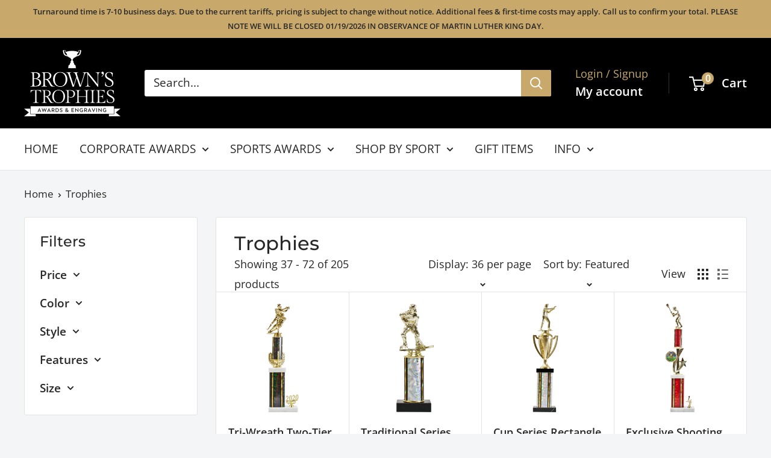

--- FILE ---
content_type: text/html; charset=utf-8
request_url: https://www.brownstrophies.com/collections/trophies?page=2
body_size: 46196
content:
<!doctype html>

<html class="no-js" lang="en">
  <head>
 
<meta charset="utf-8">
    <meta name="viewport" content="width=device-width, initial-scale=1.0, height=device-height, minimum-scale=1.0, maximum-scale=1.0">
    <meta name="theme-color" content="#c8a86b">

    <title>Trophies &ndash; Page 2</title><link rel="canonical" href="https://www.brownstrophies.com/collections/trophies?page=2"><link rel="shortcut icon" href="//www.brownstrophies.com/cdn/shop/files/Fav_96x96.png?v=1697318778" type="image/png"><link rel="preload" as="style" href="//www.brownstrophies.com/cdn/shop/t/20/assets/theme.css?v=64896656854714595661760974580">
    <link rel="preload" as="script" href="//www.brownstrophies.com/cdn/shop/t/20/assets/theme.js?v=100952596617660054121760974580">
    <link rel="preconnect" href="https://cdn.shopify.com">
    <link rel="preconnect" href="https://fonts.shopifycdn.com">
    <link rel="dns-prefetch" href="https://productreviews.shopifycdn.com">
    <link rel="dns-prefetch" href="https://ajax.googleapis.com">
    <link rel="dns-prefetch" href="https://maps.googleapis.com">
    <link rel="dns-prefetch" href="https://maps.gstatic.com">

    <meta property="og:type" content="website">
  <meta property="og:title" content="Trophies">
  <meta property="og:image" content="http://www.brownstrophies.com/cdn/shop/files/IMG_1501_021493fe-e870-437f-9cde-e0cc2ffa3e7a.png?v=1744650643">
  <meta property="og:image:secure_url" content="https://www.brownstrophies.com/cdn/shop/files/IMG_1501_021493fe-e870-437f-9cde-e0cc2ffa3e7a.png?v=1744650643">
  <meta property="og:image:width" content="1287">
  <meta property="og:image:height" content="1287"><meta property="og:url" content="https://www.brownstrophies.com/collections/trophies?page=2">
<meta property="og:site_name" content="Browns Trophies"><meta name="twitter:card" content="summary"><meta name="twitter:title" content="Trophies">
  <meta name="twitter:description" content="">
  <meta name="twitter:image" content="https://www.brownstrophies.com/cdn/shop/files/IMG_1501_021493fe-e870-437f-9cde-e0cc2ffa3e7a_600x600_crop_center.png?v=1744650643">
    <link rel="preload" href="//www.brownstrophies.com/cdn/fonts/montserrat/montserrat_n5.07ef3781d9c78c8b93c98419da7ad4fbeebb6635.woff2" as="font" type="font/woff2" crossorigin><link rel="preload" href="//www.brownstrophies.com/cdn/fonts/open_sans/opensans_n4.c32e4d4eca5273f6d4ee95ddf54b5bbb75fc9b61.woff2" as="font" type="font/woff2" crossorigin><style>
  @font-face {
  font-family: Montserrat;
  font-weight: 500;
  font-style: normal;
  font-display: swap;
  src: url("//www.brownstrophies.com/cdn/fonts/montserrat/montserrat_n5.07ef3781d9c78c8b93c98419da7ad4fbeebb6635.woff2") format("woff2"),
       url("//www.brownstrophies.com/cdn/fonts/montserrat/montserrat_n5.adf9b4bd8b0e4f55a0b203cdd84512667e0d5e4d.woff") format("woff");
}

  @font-face {
  font-family: "Open Sans";
  font-weight: 400;
  font-style: normal;
  font-display: swap;
  src: url("//www.brownstrophies.com/cdn/fonts/open_sans/opensans_n4.c32e4d4eca5273f6d4ee95ddf54b5bbb75fc9b61.woff2") format("woff2"),
       url("//www.brownstrophies.com/cdn/fonts/open_sans/opensans_n4.5f3406f8d94162b37bfa232b486ac93ee892406d.woff") format("woff");
}

@font-face {
  font-family: "Open Sans";
  font-weight: 600;
  font-style: normal;
  font-display: swap;
  src: url("//www.brownstrophies.com/cdn/fonts/open_sans/opensans_n6.15aeff3c913c3fe570c19cdfeed14ce10d09fb08.woff2") format("woff2"),
       url("//www.brownstrophies.com/cdn/fonts/open_sans/opensans_n6.14bef14c75f8837a87f70ce22013cb146ee3e9f3.woff") format("woff");
}

@font-face {
  font-family: Montserrat;
  font-weight: 500;
  font-style: italic;
  font-display: swap;
  src: url("//www.brownstrophies.com/cdn/fonts/montserrat/montserrat_i5.d3a783eb0cc26f2fda1e99d1dfec3ebaea1dc164.woff2") format("woff2"),
       url("//www.brownstrophies.com/cdn/fonts/montserrat/montserrat_i5.76d414ea3d56bb79ef992a9c62dce2e9063bc062.woff") format("woff");
}


  @font-face {
  font-family: "Open Sans";
  font-weight: 700;
  font-style: normal;
  font-display: swap;
  src: url("//www.brownstrophies.com/cdn/fonts/open_sans/opensans_n7.a9393be1574ea8606c68f4441806b2711d0d13e4.woff2") format("woff2"),
       url("//www.brownstrophies.com/cdn/fonts/open_sans/opensans_n7.7b8af34a6ebf52beb1a4c1d8c73ad6910ec2e553.woff") format("woff");
}

  @font-face {
  font-family: "Open Sans";
  font-weight: 400;
  font-style: italic;
  font-display: swap;
  src: url("//www.brownstrophies.com/cdn/fonts/open_sans/opensans_i4.6f1d45f7a46916cc95c694aab32ecbf7509cbf33.woff2") format("woff2"),
       url("//www.brownstrophies.com/cdn/fonts/open_sans/opensans_i4.4efaa52d5a57aa9a57c1556cc2b7465d18839daa.woff") format("woff");
}

  @font-face {
  font-family: "Open Sans";
  font-weight: 700;
  font-style: italic;
  font-display: swap;
  src: url("//www.brownstrophies.com/cdn/fonts/open_sans/opensans_i7.916ced2e2ce15f7fcd95d196601a15e7b89ee9a4.woff2") format("woff2"),
       url("//www.brownstrophies.com/cdn/fonts/open_sans/opensans_i7.99a9cff8c86ea65461de497ade3d515a98f8b32a.woff") format("woff");
}


  :root {
    --default-text-font-size : 15px;
    --base-text-font-size    : 19px;
    --heading-font-family    : Montserrat, sans-serif;
    --heading-font-weight    : 500;
    --heading-font-style     : normal;
    --text-font-family       : "Open Sans", sans-serif;
    --text-font-weight       : 400;
    --text-font-style        : normal;
    --text-font-bolder-weight: 600;
    --text-link-decoration   : underline;

    --text-color               : #282828;
    --text-color-rgb           : 40, 40, 40;
    --heading-color            : #282828;
    --border-color             : #e1e3e4;
    --border-color-rgb         : 225, 227, 228;
    --form-border-color        : #d4d6d8;
    --accent-color             : #c8a86b;
    --accent-color-rgb         : 200, 168, 107;
    --link-color               : #c8a86b;
    --link-color-hover         : #a8843e;
    --background               : #f3f5f6;
    --secondary-background     : #ffffff;
    --secondary-background-rgb : 255, 255, 255;
    --accent-background        : rgba(200, 168, 107, 0.08);

    --input-background: #ffffff;

    --error-color       : #ff0000;
    --error-background  : rgba(255, 0, 0, 0.07);
    --success-color     : #80c224;
    --success-background: rgba(128, 194, 36, 0.11);

    --primary-button-background      : #c8a86b;
    --primary-button-background-rgb  : 200, 168, 107;
    --primary-button-text-color      : #ffffff;
    --secondary-button-background    : #0e0e0e;
    --secondary-button-background-rgb: 14, 14, 14;
    --secondary-button-text-color    : #ffffff;

    --header-background      : #000000;
    --header-text-color      : #ffffff;
    --header-light-text-color: #c8a86b;
    --header-border-color    : rgba(200, 168, 107, 0.3);
    --header-accent-color    : #c8a86b;

    --footer-background-color:    #000000;
    --footer-heading-text-color:  #f3f5f6;
    --footer-body-text-color:     #ececec;
    --footer-body-text-color-rgb: 236, 236, 236;
    --footer-accent-color:        #c8a86b;
    --footer-accent-color-rgb:    200, 168, 107;
    --footer-border:              none;
    
    --flickity-arrow-color: #abb1b4;--product-on-sale-accent           : #80c224;
    --product-on-sale-accent-rgb       : 128, 194, 36;
    --product-on-sale-color            : #ffffff;
    --product-in-stock-color           : #61892f;
    --product-low-stock-color          : #ee0000;
    --product-sold-out-color           : #8a9297;
    --product-custom-label-1-background: #008a00;
    --product-custom-label-1-color     : #ffffff;
    --product-custom-label-2-background: #00a500;
    --product-custom-label-2-color     : #ffffff;
    --product-review-star-color        : #ffbd00;

    --mobile-container-gutter : 20px;
    --desktop-container-gutter: 40px;

    /* Shopify related variables */
    --payment-terms-background-color: #f3f5f6;
  }
</style>

<script>
  // IE11 does not have support for CSS variables, so we have to polyfill them
  if (!(((window || {}).CSS || {}).supports && window.CSS.supports('(--a: 0)'))) {
    const script = document.createElement('script');
    script.type = 'text/javascript';
    script.src = 'https://cdn.jsdelivr.net/npm/css-vars-ponyfill@2';
    script.onload = function() {
      cssVars({});
    };

    document.getElementsByTagName('head')[0].appendChild(script);
  }
</script>


    <script>window.performance && window.performance.mark && window.performance.mark('shopify.content_for_header.start');</script><meta id="shopify-digital-wallet" name="shopify-digital-wallet" content="/62814290108/digital_wallets/dialog">
<meta name="shopify-checkout-api-token" content="578b5d0f7dc85afd604f05d28e380f6d">
<meta id="in-context-paypal-metadata" data-shop-id="62814290108" data-venmo-supported="false" data-environment="production" data-locale="en_US" data-paypal-v4="true" data-currency="USD">
<link rel="alternate" type="application/atom+xml" title="Feed" href="/collections/trophies.atom" />
<link rel="prev" href="/collections/trophies?page=1">
<link rel="next" href="/collections/trophies?page=3">
<link rel="alternate" type="application/json+oembed" href="https://www.brownstrophies.com/collections/trophies.oembed?page=2">
<script async="async" src="/checkouts/internal/preloads.js?locale=en-US"></script>
<link rel="preconnect" href="https://shop.app" crossorigin="anonymous">
<script async="async" src="https://shop.app/checkouts/internal/preloads.js?locale=en-US&shop_id=62814290108" crossorigin="anonymous"></script>
<script id="apple-pay-shop-capabilities" type="application/json">{"shopId":62814290108,"countryCode":"US","currencyCode":"USD","merchantCapabilities":["supports3DS"],"merchantId":"gid:\/\/shopify\/Shop\/62814290108","merchantName":"Browns Trophies","requiredBillingContactFields":["postalAddress","email","phone"],"requiredShippingContactFields":["postalAddress","email","phone"],"shippingType":"shipping","supportedNetworks":["visa","masterCard","amex","discover","elo","jcb"],"total":{"type":"pending","label":"Browns Trophies","amount":"1.00"},"shopifyPaymentsEnabled":true,"supportsSubscriptions":true}</script>
<script id="shopify-features" type="application/json">{"accessToken":"578b5d0f7dc85afd604f05d28e380f6d","betas":["rich-media-storefront-analytics"],"domain":"www.brownstrophies.com","predictiveSearch":true,"shopId":62814290108,"locale":"en"}</script>
<script>var Shopify = Shopify || {};
Shopify.shop = "ef2893-2.myshopify.com";
Shopify.locale = "en";
Shopify.currency = {"active":"USD","rate":"1.0"};
Shopify.country = "US";
Shopify.theme = {"name":"Copy of Browns UPDATED OCT25","id":148510212284,"schema_name":"Warehouse","schema_version":"6.7.0","theme_store_id":871,"role":"main"};
Shopify.theme.handle = "null";
Shopify.theme.style = {"id":null,"handle":null};
Shopify.cdnHost = "www.brownstrophies.com/cdn";
Shopify.routes = Shopify.routes || {};
Shopify.routes.root = "/";</script>
<script type="module">!function(o){(o.Shopify=o.Shopify||{}).modules=!0}(window);</script>
<script>!function(o){function n(){var o=[];function n(){o.push(Array.prototype.slice.apply(arguments))}return n.q=o,n}var t=o.Shopify=o.Shopify||{};t.loadFeatures=n(),t.autoloadFeatures=n()}(window);</script>
<script>
  window.ShopifyPay = window.ShopifyPay || {};
  window.ShopifyPay.apiHost = "shop.app\/pay";
  window.ShopifyPay.redirectState = null;
</script>
<script id="shop-js-analytics" type="application/json">{"pageType":"collection"}</script>
<script defer="defer" async type="module" src="//www.brownstrophies.com/cdn/shopifycloud/shop-js/modules/v2/client.init-shop-cart-sync_BN7fPSNr.en.esm.js"></script>
<script defer="defer" async type="module" src="//www.brownstrophies.com/cdn/shopifycloud/shop-js/modules/v2/chunk.common_Cbph3Kss.esm.js"></script>
<script defer="defer" async type="module" src="//www.brownstrophies.com/cdn/shopifycloud/shop-js/modules/v2/chunk.modal_DKumMAJ1.esm.js"></script>
<script type="module">
  await import("//www.brownstrophies.com/cdn/shopifycloud/shop-js/modules/v2/client.init-shop-cart-sync_BN7fPSNr.en.esm.js");
await import("//www.brownstrophies.com/cdn/shopifycloud/shop-js/modules/v2/chunk.common_Cbph3Kss.esm.js");
await import("//www.brownstrophies.com/cdn/shopifycloud/shop-js/modules/v2/chunk.modal_DKumMAJ1.esm.js");

  window.Shopify.SignInWithShop?.initShopCartSync?.({"fedCMEnabled":true,"windoidEnabled":true});

</script>
<script>
  window.Shopify = window.Shopify || {};
  if (!window.Shopify.featureAssets) window.Shopify.featureAssets = {};
  window.Shopify.featureAssets['shop-js'] = {"shop-cart-sync":["modules/v2/client.shop-cart-sync_CJVUk8Jm.en.esm.js","modules/v2/chunk.common_Cbph3Kss.esm.js","modules/v2/chunk.modal_DKumMAJ1.esm.js"],"init-fed-cm":["modules/v2/client.init-fed-cm_7Fvt41F4.en.esm.js","modules/v2/chunk.common_Cbph3Kss.esm.js","modules/v2/chunk.modal_DKumMAJ1.esm.js"],"init-shop-email-lookup-coordinator":["modules/v2/client.init-shop-email-lookup-coordinator_Cc088_bR.en.esm.js","modules/v2/chunk.common_Cbph3Kss.esm.js","modules/v2/chunk.modal_DKumMAJ1.esm.js"],"init-windoid":["modules/v2/client.init-windoid_hPopwJRj.en.esm.js","modules/v2/chunk.common_Cbph3Kss.esm.js","modules/v2/chunk.modal_DKumMAJ1.esm.js"],"shop-button":["modules/v2/client.shop-button_B0jaPSNF.en.esm.js","modules/v2/chunk.common_Cbph3Kss.esm.js","modules/v2/chunk.modal_DKumMAJ1.esm.js"],"shop-cash-offers":["modules/v2/client.shop-cash-offers_DPIskqss.en.esm.js","modules/v2/chunk.common_Cbph3Kss.esm.js","modules/v2/chunk.modal_DKumMAJ1.esm.js"],"shop-toast-manager":["modules/v2/client.shop-toast-manager_CK7RT69O.en.esm.js","modules/v2/chunk.common_Cbph3Kss.esm.js","modules/v2/chunk.modal_DKumMAJ1.esm.js"],"init-shop-cart-sync":["modules/v2/client.init-shop-cart-sync_BN7fPSNr.en.esm.js","modules/v2/chunk.common_Cbph3Kss.esm.js","modules/v2/chunk.modal_DKumMAJ1.esm.js"],"init-customer-accounts-sign-up":["modules/v2/client.init-customer-accounts-sign-up_CfPf4CXf.en.esm.js","modules/v2/client.shop-login-button_DeIztwXF.en.esm.js","modules/v2/chunk.common_Cbph3Kss.esm.js","modules/v2/chunk.modal_DKumMAJ1.esm.js"],"pay-button":["modules/v2/client.pay-button_CgIwFSYN.en.esm.js","modules/v2/chunk.common_Cbph3Kss.esm.js","modules/v2/chunk.modal_DKumMAJ1.esm.js"],"init-customer-accounts":["modules/v2/client.init-customer-accounts_DQ3x16JI.en.esm.js","modules/v2/client.shop-login-button_DeIztwXF.en.esm.js","modules/v2/chunk.common_Cbph3Kss.esm.js","modules/v2/chunk.modal_DKumMAJ1.esm.js"],"avatar":["modules/v2/client.avatar_BTnouDA3.en.esm.js"],"init-shop-for-new-customer-accounts":["modules/v2/client.init-shop-for-new-customer-accounts_CsZy_esa.en.esm.js","modules/v2/client.shop-login-button_DeIztwXF.en.esm.js","modules/v2/chunk.common_Cbph3Kss.esm.js","modules/v2/chunk.modal_DKumMAJ1.esm.js"],"shop-follow-button":["modules/v2/client.shop-follow-button_BRMJjgGd.en.esm.js","modules/v2/chunk.common_Cbph3Kss.esm.js","modules/v2/chunk.modal_DKumMAJ1.esm.js"],"checkout-modal":["modules/v2/client.checkout-modal_B9Drz_yf.en.esm.js","modules/v2/chunk.common_Cbph3Kss.esm.js","modules/v2/chunk.modal_DKumMAJ1.esm.js"],"shop-login-button":["modules/v2/client.shop-login-button_DeIztwXF.en.esm.js","modules/v2/chunk.common_Cbph3Kss.esm.js","modules/v2/chunk.modal_DKumMAJ1.esm.js"],"lead-capture":["modules/v2/client.lead-capture_DXYzFM3R.en.esm.js","modules/v2/chunk.common_Cbph3Kss.esm.js","modules/v2/chunk.modal_DKumMAJ1.esm.js"],"shop-login":["modules/v2/client.shop-login_CA5pJqmO.en.esm.js","modules/v2/chunk.common_Cbph3Kss.esm.js","modules/v2/chunk.modal_DKumMAJ1.esm.js"],"payment-terms":["modules/v2/client.payment-terms_BxzfvcZJ.en.esm.js","modules/v2/chunk.common_Cbph3Kss.esm.js","modules/v2/chunk.modal_DKumMAJ1.esm.js"]};
</script>
<script id="__st">var __st={"a":62814290108,"offset":-18000,"reqid":"7248573b-fbd8-43f9-b450-df6de92cbbeb-1769839437","pageurl":"www.brownstrophies.com\/collections\/trophies?page=2","u":"9a8df5d1ab11","p":"collection","rtyp":"collection","rid":294648643772};</script>
<script>window.ShopifyPaypalV4VisibilityTracking = true;</script>
<script id="captcha-bootstrap">!function(){'use strict';const t='contact',e='account',n='new_comment',o=[[t,t],['blogs',n],['comments',n],[t,'customer']],c=[[e,'customer_login'],[e,'guest_login'],[e,'recover_customer_password'],[e,'create_customer']],r=t=>t.map((([t,e])=>`form[action*='/${t}']:not([data-nocaptcha='true']) input[name='form_type'][value='${e}']`)).join(','),a=t=>()=>t?[...document.querySelectorAll(t)].map((t=>t.form)):[];function s(){const t=[...o],e=r(t);return a(e)}const i='password',u='form_key',d=['recaptcha-v3-token','g-recaptcha-response','h-captcha-response',i],f=()=>{try{return window.sessionStorage}catch{return}},m='__shopify_v',_=t=>t.elements[u];function p(t,e,n=!1){try{const o=window.sessionStorage,c=JSON.parse(o.getItem(e)),{data:r}=function(t){const{data:e,action:n}=t;return t[m]||n?{data:e,action:n}:{data:t,action:n}}(c);for(const[e,n]of Object.entries(r))t.elements[e]&&(t.elements[e].value=n);n&&o.removeItem(e)}catch(o){console.error('form repopulation failed',{error:o})}}const l='form_type',E='cptcha';function T(t){t.dataset[E]=!0}const w=window,h=w.document,L='Shopify',v='ce_forms',y='captcha';let A=!1;((t,e)=>{const n=(g='f06e6c50-85a8-45c8-87d0-21a2b65856fe',I='https://cdn.shopify.com/shopifycloud/storefront-forms-hcaptcha/ce_storefront_forms_captcha_hcaptcha.v1.5.2.iife.js',D={infoText:'Protected by hCaptcha',privacyText:'Privacy',termsText:'Terms'},(t,e,n)=>{const o=w[L][v],c=o.bindForm;if(c)return c(t,g,e,D).then(n);var r;o.q.push([[t,g,e,D],n]),r=I,A||(h.body.append(Object.assign(h.createElement('script'),{id:'captcha-provider',async:!0,src:r})),A=!0)});var g,I,D;w[L]=w[L]||{},w[L][v]=w[L][v]||{},w[L][v].q=[],w[L][y]=w[L][y]||{},w[L][y].protect=function(t,e){n(t,void 0,e),T(t)},Object.freeze(w[L][y]),function(t,e,n,w,h,L){const[v,y,A,g]=function(t,e,n){const i=e?o:[],u=t?c:[],d=[...i,...u],f=r(d),m=r(i),_=r(d.filter((([t,e])=>n.includes(e))));return[a(f),a(m),a(_),s()]}(w,h,L),I=t=>{const e=t.target;return e instanceof HTMLFormElement?e:e&&e.form},D=t=>v().includes(t);t.addEventListener('submit',(t=>{const e=I(t);if(!e)return;const n=D(e)&&!e.dataset.hcaptchaBound&&!e.dataset.recaptchaBound,o=_(e),c=g().includes(e)&&(!o||!o.value);(n||c)&&t.preventDefault(),c&&!n&&(function(t){try{if(!f())return;!function(t){const e=f();if(!e)return;const n=_(t);if(!n)return;const o=n.value;o&&e.removeItem(o)}(t);const e=Array.from(Array(32),(()=>Math.random().toString(36)[2])).join('');!function(t,e){_(t)||t.append(Object.assign(document.createElement('input'),{type:'hidden',name:u})),t.elements[u].value=e}(t,e),function(t,e){const n=f();if(!n)return;const o=[...t.querySelectorAll(`input[type='${i}']`)].map((({name:t})=>t)),c=[...d,...o],r={};for(const[a,s]of new FormData(t).entries())c.includes(a)||(r[a]=s);n.setItem(e,JSON.stringify({[m]:1,action:t.action,data:r}))}(t,e)}catch(e){console.error('failed to persist form',e)}}(e),e.submit())}));const S=(t,e)=>{t&&!t.dataset[E]&&(n(t,e.some((e=>e===t))),T(t))};for(const o of['focusin','change'])t.addEventListener(o,(t=>{const e=I(t);D(e)&&S(e,y())}));const B=e.get('form_key'),M=e.get(l),P=B&&M;t.addEventListener('DOMContentLoaded',(()=>{const t=y();if(P)for(const e of t)e.elements[l].value===M&&p(e,B);[...new Set([...A(),...v().filter((t=>'true'===t.dataset.shopifyCaptcha))])].forEach((e=>S(e,t)))}))}(h,new URLSearchParams(w.location.search),n,t,e,['guest_login'])})(!0,!0)}();</script>
<script integrity="sha256-4kQ18oKyAcykRKYeNunJcIwy7WH5gtpwJnB7kiuLZ1E=" data-source-attribution="shopify.loadfeatures" defer="defer" src="//www.brownstrophies.com/cdn/shopifycloud/storefront/assets/storefront/load_feature-a0a9edcb.js" crossorigin="anonymous"></script>
<script crossorigin="anonymous" defer="defer" src="//www.brownstrophies.com/cdn/shopifycloud/storefront/assets/shopify_pay/storefront-65b4c6d7.js?v=20250812"></script>
<script data-source-attribution="shopify.dynamic_checkout.dynamic.init">var Shopify=Shopify||{};Shopify.PaymentButton=Shopify.PaymentButton||{isStorefrontPortableWallets:!0,init:function(){window.Shopify.PaymentButton.init=function(){};var t=document.createElement("script");t.src="https://www.brownstrophies.com/cdn/shopifycloud/portable-wallets/latest/portable-wallets.en.js",t.type="module",document.head.appendChild(t)}};
</script>
<script data-source-attribution="shopify.dynamic_checkout.buyer_consent">
  function portableWalletsHideBuyerConsent(e){var t=document.getElementById("shopify-buyer-consent"),n=document.getElementById("shopify-subscription-policy-button");t&&n&&(t.classList.add("hidden"),t.setAttribute("aria-hidden","true"),n.removeEventListener("click",e))}function portableWalletsShowBuyerConsent(e){var t=document.getElementById("shopify-buyer-consent"),n=document.getElementById("shopify-subscription-policy-button");t&&n&&(t.classList.remove("hidden"),t.removeAttribute("aria-hidden"),n.addEventListener("click",e))}window.Shopify?.PaymentButton&&(window.Shopify.PaymentButton.hideBuyerConsent=portableWalletsHideBuyerConsent,window.Shopify.PaymentButton.showBuyerConsent=portableWalletsShowBuyerConsent);
</script>
<script data-source-attribution="shopify.dynamic_checkout.cart.bootstrap">document.addEventListener("DOMContentLoaded",(function(){function t(){return document.querySelector("shopify-accelerated-checkout-cart, shopify-accelerated-checkout")}if(t())Shopify.PaymentButton.init();else{new MutationObserver((function(e,n){t()&&(Shopify.PaymentButton.init(),n.disconnect())})).observe(document.body,{childList:!0,subtree:!0})}}));
</script>
<link id="shopify-accelerated-checkout-styles" rel="stylesheet" media="screen" href="https://www.brownstrophies.com/cdn/shopifycloud/portable-wallets/latest/accelerated-checkout-backwards-compat.css" crossorigin="anonymous">
<style id="shopify-accelerated-checkout-cart">
        #shopify-buyer-consent {
  margin-top: 1em;
  display: inline-block;
  width: 100%;
}

#shopify-buyer-consent.hidden {
  display: none;
}

#shopify-subscription-policy-button {
  background: none;
  border: none;
  padding: 0;
  text-decoration: underline;
  font-size: inherit;
  cursor: pointer;
}

#shopify-subscription-policy-button::before {
  box-shadow: none;
}

      </style>

<script>window.performance && window.performance.mark && window.performance.mark('shopify.content_for_header.end');</script>

    <link rel="stylesheet" href="//www.brownstrophies.com/cdn/shop/t/20/assets/theme.css?v=64896656854714595661760974580">

    <script type="application/ld+json">
  {
    "@context": "https://schema.org",
    "@type": "BreadcrumbList",
    "itemListElement": [{
        "@type": "ListItem",
        "position": 1,
        "name": "Home",
        "item": "https://www.brownstrophies.com"
      },{
            "@type": "ListItem",
            "position": 2,
            "name": "Trophies",
            "item": "https://www.brownstrophies.com/collections/trophies"
          }]
  }
</script>

    <script>
      // This allows to expose several variables to the global scope, to be used in scripts
      window.theme = {
        pageType: "collection",
        cartCount: 0,
        moneyFormat: "${{amount}}",
        moneyWithCurrencyFormat: "${{amount}} USD",
        currencyCodeEnabled: false,
        showDiscount: false,
        discountMode: "saving",
        cartType: "page"
      };

      window.routes = {
        rootUrl: "\/",
        rootUrlWithoutSlash: '',
        cartUrl: "\/cart",
        cartAddUrl: "\/cart\/add",
        cartChangeUrl: "\/cart\/change",
        searchUrl: "\/search",
        productRecommendationsUrl: "\/recommendations\/products"
      };

      window.languages = {
        productRegularPrice: "Regular price",
        productSalePrice: "Sale price",
        collectionOnSaleLabel: "Save {{savings}}",
        productFormUnavailable: "Unavailable",
        productFormAddToCart: "Add to cart",
        productFormPreOrder: "Pre-order",
        productFormSoldOut: "Sold out",
        productAdded: "Product has been added to your cart",
        productAddedShort: "Added!",
        shippingEstimatorNoResults: "No shipping could be found for your address.",
        shippingEstimatorOneResult: "There is one shipping rate for your address:",
        shippingEstimatorMultipleResults: "There are {{count}} shipping rates for your address:",
        shippingEstimatorErrors: "There are some errors:"
      };

      document.documentElement.className = document.documentElement.className.replace('no-js', 'js');
    </script><script src="//www.brownstrophies.com/cdn/shop/t/20/assets/theme.js?v=100952596617660054121760974580" defer></script>
    <script src="//www.brownstrophies.com/cdn/shop/t/20/assets/custom.js?v=102476495355921946141760974580" defer></script><script>
        (function () {
          window.onpageshow = function() {
            // We force re-freshing the cart content onpageshow, as most browsers will serve a cache copy when hitting the
            // back button, which cause staled data
            document.documentElement.dispatchEvent(new CustomEvent('cart:refresh', {
              bubbles: true,
              detail: {scrollToTop: false}
            }));
          };
        })();
      </script><!-- BEGIN app block: shopify://apps/shopacado-discounts/blocks/enable/5950831a-4e4e-40a4-82b0-674110b50a14 -->

<script>
    if (!window.shopacado) window.shopacado = {};
    
    window.shopacado.waitForDomLoad = function (callback) {
        if (document.readyState === "complete" || (document.readyState !== "loading" && !document.documentElement.doScroll)) {
            callback();
        } else {
            document.addEventListener("DOMContentLoaded", callback);
        }
    };

    window.shopacado.debug = false;
    window.shopacado.themeSettings = {"product_page_price_selector":"div.product-form__info-content \u003e div.price-list \u003e span.price","product_page_lowest_price_message":"As low as {{price}}","product_page_lowest_price_initial_update_delay":0,"variant_change_detection":{"event":"variant:changed","method":"win_event_listener"},"cart_update_detection":{"event":"cart:rerendered","method":"win_event_listener"},"product_title_selector":"a.mini-cart__product-title","regular_product_title_selector":"a.line-item__title","intercept_ajax":true,"intercept_xmlhttprequest":false,"intercept_cartchangeurl":false};
    window.shopacado.app_root_url = '/apps/appikon_discounted_pricing';

    
        console.log("Shopacado: Single Discount Mode");

        
        window.shopacado.interceptAjax = true;
        

        
        window.shopacado.interceptXMLHttpRequest = false;
        

        
        window.shopacado.interceptCartChangeUrl = false;
        

        window.shopacado.payload = {
            customer: {}
        };
    
        
    
        
    
        
        
        

        
    
        
            window.shopacado.payload.cart = {"note":null,"attributes":{},"original_total_price":0,"total_price":0,"total_discount":0,"total_weight":0.0,"item_count":0,"items":[],"requires_shipping":false,"currency":"USD","items_subtotal_price":0,"cart_level_discount_applications":[],"checkout_charge_amount":0};
            ["requires_shipping", "total_discount", "item_count", "total_weight"].map(function(a) {
                delete window.shopacado.payload.cart[a]
            })
            window.shopacado.payload.cart.items = [];
            window.shopacado.payload.cart_product_ids = [];
            window.shopacado.payload.cart_collection_ids = [];
            
            window.shopacado.payload.adp_page = "cart";
        
    

    window.shopacadoLegacy = {"money_format":"${{amount}}","adp_discount_tiers_default_html":"\u003cdiv class=\"adp-discount-tiers\"\u003e\n    \u003ch4\u003e{{{product_message}}}\u003c\/h4\u003e\n    \u003ctable class=\"adp-discount-table\"\u003e\n        \u003cthead\u003e\n        \u003ctr\u003e\n            \u003cth\u003eMinimum Qty\u003c\/th\u003e\n            \u003cth\u003eDiscount\u003c\/th\u003e\n        \u003c\/tr\u003e\n        \u003c\/thead\u003e\n        \u003ctbody\u003e\n        {{#vol_rows}}\n        \u003ctr\u003e\n            \u003ctd\u003e{{{quantity}}} +\u003c\/td\u003e\n            \u003ctd\u003e{{{price.title}}}\u003c\/td\u003e\n        \u003c\/tr\u003e\n        {{\/vol_rows}}\n        \u003c\/tbody\u003e\n    \u003c\/table\u003e\n\u003c\/div\u003e\n","adp_discount_tiers_detailed_html":"\u003cdiv class=\"adp-discount-tiers\"\u003e\u003ch4\u003e{{{product_message}}}\u003c\/h4\u003e\n    \u003ctable class=\"adp-discount-table\"\u003e\n        \u003cthead\u003e\n        \u003ctr\u003e\n            \u003cth\u003eQty\u003c\/th\u003e\n            \u003cth\u003eDiscount\u003c\/th\u003e\n        \u003c\/tr\u003e\n        \u003c\/thead\u003e\n        \u003ctbody\u003e {{#vol_rows}}\n        \u003ctr\u003e\n            \u003ctd\u003eBuy {{{quantity}}}\u003c\/td\u003e\n            \u003ctd\u003e{{{price.title}}} each\u003c\/td\u003e\n        \u003c\/tr\u003e\n        {{\/vol_rows}}\n        \u003c\/tbody\u003e\n    \u003c\/table\u003e\n\u003c\/div\u003e\n","adp_discount_tiers_grid_html":"\u003cdiv class=\"adp-discount-tiers\"\u003e\u003ch4\u003e{{{product_message}}}\u003c\/h4\u003e\n    \u003ctable class=\"adp-discount-table\"\u003e\n        \u003cthead\u003e\n        \u003ctr\u003e\n            \u003cth\u003eMinimum Qty\u003c\/th\u003e\n            \u003cth\u003eMaximum Qty\u003c\/th\u003e\n            \u003cth\u003eDiscount\u003c\/th\u003e\n        \u003c\/tr\u003e\n        \u003c\/thead\u003e\n        \u003ctbody\u003e {{#vol_rows}}\n        \u003ctr\u003e\n            \u003ctd\u003e{{{quantity}}}\u003c\/td\u003e\n            \u003ctd\u003e{{{next_range_qty}}}\u003c\/td\u003e\n            \u003ctd\u003e{{{price.title}}}\u003c\/td\u003e\n        \u003c\/tr\u003e\n        {{\/vol_rows}}\n        \u003c\/tbody\u003e\n    \u003c\/table\u003e\n\u003c\/div\u003e\n","adp_discount_tiers_grid_alt_html":"\u003cdiv class=\"adp-discount-tiers\"\u003e\u003ch4\u003e{{{product_message}}}\u003c\/h4\u003e\n    \u003ctable class=\"adp-discount-table\"\u003e\n        \u003cthead\u003e\n        \u003ctr\u003e\n            \u003cth\u003eQty\u003c\/th\u003e\n            \u003cth\u003eDiscount\u003c\/th\u003e\n        \u003c\/tr\u003e\n        \u003c\/thead\u003e\n        \u003ctbody\u003e {{#vol_rows}}\n        \u003ctr\u003e\n            \u003ctd\u003e{{{quantity}}} - {{{next_range_qty}}}\u003c\/td\u003e\n            \u003ctd\u003e{{{price.title}}}\u003c\/td\u003e\n        \u003c\/tr\u003e\n        {{\/vol_rows}}\n        \u003c\/tbody\u003e\n    \u003c\/table\u003e\n\u003c\/div\u003e\n","adp_buy_x_discount_tiers_html":"\u003cdiv class=\"adp-discount-tiers\"\u003e\u003ch4\u003e{{{product_message}}}\u003c\/h4\u003e\n    \u003ctable class=\"adp-discount-table\"\u003e\n        \u003cthead\u003e\n        \u003ctr\u003e\n            \u003cth\u003eQty\u003c\/th\u003e\n            \u003cth\u003eDiscount\u003c\/th\u003e\n        \u003c\/tr\u003e\n        \u003c\/thead\u003e\n        \u003ctbody\u003e {{#vol_rows}}\n        \u003ctr\u003e\n            \u003ctd\u003eBuy {{{quantity}}}\u003c\/td\u003e\n            \u003ctd\u003e{{{price.title}}}\u003c\/td\u003e\n        \u003c\/tr\u003e\n        {{\/vol_rows}}\n        \u003c\/tbody\u003e\n    \u003c\/table\u003e\n\u003c\/div\u003e\n","adp_discount_table_design_css":".adp-discount-tiers h4 {\n    text-align: inherit;\n    color: inherit;\n    font-size: inherit;\n    background-color: inherit;\n}\n\ntable.adp-discount-table th {\n    background-color: inherit;\n    border-color: #8c8a8a;\n    color: inherit;\n    border-width: 1px;\n    font-size: inherit;\n    padding: inherit;\n    text-align: center;\n    border-style: solid;\n}\n\ntable.adp-discount-table td {\n    background-color: inherit;\n    border-color: #878787;\n    color: inherit;\n    border-width: 1px;\n    font-size: inherit;\n    padding: inherit;\n    text-align: center;\n    border-style: solid;\n}\n\ntable.adp-discount-table {\n    min-width: inherit;\n    max-width: inherit;\n    border-color: #818181;\n    border-width: 1px;\n    font-family: inherit;\n    border-collapse: collapse;\n    margin: auto;\n    width: 100%;\n}\n\ntable.adp-discount-table td:last-child {\n    color: #5c9f14;\n    background-color: inherit;\n    font-family: inherit;\n    font-size: inherit;\n}\n","notification_bar_design_css":"div#appikon-notification-bar {\n    font-size: 110%;\n    background-color: #A1C65B;\n    padding: 12px;\n    color: #FFFFFF;\n    font-family: inherit;\n    z-index: 9999999999999;\n    display: none;\n    left: 0px;\n    width: 100%;\n    margin: 0px;\n    margin-bottom: 20px;\n    text-align: center;\n    text-transform: none;\n}\n\n.appikon-cart-item-success-notes, .appikon-cart-item-upsell-notes {\n    display: block;\n    font-weight: bold;\n    color: #0078BD;\n    font-size: 100%;\n}\n\n#appikon-discount-item {\n    font-size: 70%;\n    padding-top: 5px;\n    padding-bottom: 5px;\n}\n\n#appikon-summary-item {\n    font-size: 70%;\n    padding-top: 5px;\n    padding-bottom: 5px;\n}","avoid_cart_quantity_adjustment":false,"quantities_refresh_over_submit":false,"custom_css":"","custom_js":"","custom_js_settings":"","show_cart_notification_bar":false,"show_product_notification_bar":false,"discount_mode":"DRAFT","vd_placement_settings":{"placement":"AFTER","final_selector":"","use_app_blocks":true,"custom_js":null},"notification_placement_settings":{"final_selector":null,"placement":"AFTER","use_app_blocks":false},"notification_cart_placement_settings":{"final_selector":null,"placement":"AFTER","use_app_blocks":false},"discount_code_apply_button":"Apply","discount_code_placeholder_text":"Discount Code","discount_code_settings":{"inputPlacementSelector":"#appikon-discount-item","inputPlacementPosition":"AFTER"},"show_discount_code":false,"shop":"ef2893-2.myshopify.com","is_dynamic_insertion":true,"listen_to_ajax_cart_events_strategy":true,"installed":true,"use_compare_at_price":false,"multicurrency_code":"continuePageLoad();","code_version":"2.0.2","product_page_price_selector":"","checkout_selector":"","drawer_cart_selector":"","terms_selector":"","drawer_cart_product_title_selector":"a.mini-cart__product-title","drawer_cart_line_price_selector":"","drawer_cart_unit_price_selector":"","drawer_cart_sub_total_selector":"","regular_cart_product_title_selector":"a.line-item__title","regular_cart_line_price_selector":"","regular_cart_unit_price_selector":"","regular_cart_sub_total_selector":"","app_root_url":"\/apps\/appikon_discounted_pricing","appikon_cart_x_requested_with":"","jquery_url":"code.jquery.com\/jquery-3.6.3.min.js","intercept_fetch_calls":true,"page_load_delay":0,"debug":true,"discount_table_code":"\/\/ using app blocks for discount tables"}
</script>


<script src="https://cdn.shopify.com/extensions/4594f4fe-0288-4a13-886e-2ae30c783d17/shopacado-volume-discounts-43/assets/shopacado-additional.js" async></script>




<script>
    window.shopacado.waitForDomLoad(() => {

        

        "cart:rerendered".split(",").map((event) => {
            window.addEventListener(event, (data) => {
                window.shopacado.cartUpdateHandler();
            });
        });

        

    });
</script>


<script>
    window.shopacado.waitForDomLoad(() => {
        
    
        "variant:changed".split(",").map((event) => {
            window.addEventListener(event, (data) => {
                if (data && data.detail && data.detail.variant && data.detail.variant.price) {
                    setTimeout(() => {
                        window.shopacado.productUpdateWithNewPrice(data.detail.variant.price);
                    }, window.shopacado.themeSettings?.variant_change_detection?.delay || 0);
                }
            });
        });
        
        



        setTimeout(() => {
            const lowest_price_el = document.getElementById("shopacado-lowest-price");
            console.log("Lowest Price Element", lowest_price_el);
            if (lowest_price_el) {
                if (typeof window.shopacado.prepPageForLowestPrice === "function") {
                    window.shopacado.prepPageForLowestPrice();
                }
                
                window.shopacado.showLowestPriceFromElement(lowest_price_el);
            }
        }, window.shopacado.themeSettings?.product_page_lowest_price_initial_update_delay || 0);
    });
</script>


<link href="//cdn.shopify.com/extensions/4594f4fe-0288-4a13-886e-2ae30c783d17/shopacado-volume-discounts-43/assets/shopacado-legacy.css" rel="stylesheet" type="text/css" media="all" />

<style>
    .adp-discount-tiers h4 {
    text-align: inherit;
    color: inherit;
    font-size: inherit;
    background-color: inherit;
}

table.adp-discount-table th {
    background-color: inherit;
    border-color: #8c8a8a;
    color: inherit;
    border-width: 1px;
    font-size: inherit;
    padding: inherit;
    text-align: center;
    border-style: solid;
}

table.adp-discount-table td {
    background-color: inherit;
    border-color: #878787;
    color: inherit;
    border-width: 1px;
    font-size: inherit;
    padding: inherit;
    text-align: center;
    border-style: solid;
}

table.adp-discount-table {
    min-width: inherit;
    max-width: inherit;
    border-color: #818181;
    border-width: 1px;
    font-family: inherit;
    border-collapse: collapse;
    margin: auto;
    width: 100%;
}

table.adp-discount-table td:last-child {
    color: #5c9f14;
    background-color: inherit;
    font-family: inherit;
    font-size: inherit;
}

</style>

<style>
    div#appikon-notification-bar {
    font-size: 110%;
    background-color: #A1C65B;
    padding: 12px;
    color: #FFFFFF;
    font-family: inherit;
    z-index: 9999999999999;
    display: none;
    left: 0px;
    width: 100%;
    margin: 0px;
    margin-bottom: 20px;
    text-align: center;
    text-transform: none;
}

.appikon-cart-item-success-notes, .appikon-cart-item-upsell-notes {
    display: block;
    font-weight: bold;
    color: #0078BD;
    font-size: 100%;
}

#appikon-discount-item {
    font-size: 70%;
    padding-top: 5px;
    padding-bottom: 5px;
}

#appikon-summary-item {
    font-size: 70%;
    padding-top: 5px;
    padding-bottom: 5px;
}
</style>

<style>
    
</style>

<style>
    div#shopacado-banner {
        position: absolute;
        top: 0;
        left: 0;
        background-color: #DDEEEE;
        width: 100%;
        height: 50px;
        z-index:99999;
    }
    
    div#shopacado-banner-content {
        width: 800px;
        margin: 0 auto;
        padding: 10px;
        text-align: center
    }

    .shopacado-hidden {
        display: none;
    }

    .push-down {
        margin-top: 70px;
    }
</style>


<!-- END app block --><!-- BEGIN app block: shopify://apps/zepto-product-personalizer/blocks/product_personalizer_main/7411210d-7b32-4c09-9455-e129e3be4729 -->
<!-- BEGIN app snippet: zepto_common --><script>
var pplr_cart = {"note":null,"attributes":{},"original_total_price":0,"total_price":0,"total_discount":0,"total_weight":0.0,"item_count":0,"items":[],"requires_shipping":false,"currency":"USD","items_subtotal_price":0,"cart_level_discount_applications":[],"checkout_charge_amount":0};
var pplr_shop_currency = "USD";
var pplr_enabled_currencies_size = 1;
var pplr_money_formate = "${{amount}}";
var pplr_manual_theme_selector=["CartCount span:first","tr:has([name*=updates])","tr img:first",".line-item__title",".cart__item--price .cart__price",".grid__item.one-half.text-right",".pplr_item_remove",".ajaxcart__qty",".header__cart-price-bubble span[data-cart-price-bubble]","form[action*=cart] [name=checkout]","Click To View Image","0","Discount Code {{ code }} is invalid","Discount code","Apply",".SomeClass","Subtotal","Shipping","EST. TOTAL","100"];
</script>
<script defer src="//cdn-zeptoapps.com/product-personalizer/pplr_common.js?v=31" ></script><!-- END app snippet -->

<!-- END app block --><script src="https://cdn.shopify.com/extensions/019b972e-1a02-76ca-b528-baf6366be1f4/order-delivery-date-time-72/assets/slots-script-tag.js" type="text/javascript" defer="defer"></script>
<script src="https://cdn.shopify.com/extensions/4594f4fe-0288-4a13-886e-2ae30c783d17/shopacado-volume-discounts-43/assets/shopacado-global.js" type="text/javascript" defer="defer"></script>
<link href="https://cdn.shopify.com/extensions/4594f4fe-0288-4a13-886e-2ae30c783d17/shopacado-volume-discounts-43/assets/shopacado-global.css" rel="stylesheet" type="text/css" media="all">
<link href="https://cdn.shopify.com/extensions/019c00a9-2af1-746c-a3c2-6da441963962/magical-mandatory-fees-193/assets/magical-mandatory-fees.css" rel="stylesheet" type="text/css" media="all">
<link href="https://monorail-edge.shopifysvc.com" rel="dns-prefetch">
<script>(function(){if ("sendBeacon" in navigator && "performance" in window) {try {var session_token_from_headers = performance.getEntriesByType('navigation')[0].serverTiming.find(x => x.name == '_s').description;} catch {var session_token_from_headers = undefined;}var session_cookie_matches = document.cookie.match(/_shopify_s=([^;]*)/);var session_token_from_cookie = session_cookie_matches && session_cookie_matches.length === 2 ? session_cookie_matches[1] : "";var session_token = session_token_from_headers || session_token_from_cookie || "";function handle_abandonment_event(e) {var entries = performance.getEntries().filter(function(entry) {return /monorail-edge.shopifysvc.com/.test(entry.name);});if (!window.abandonment_tracked && entries.length === 0) {window.abandonment_tracked = true;var currentMs = Date.now();var navigation_start = performance.timing.navigationStart;var payload = {shop_id: 62814290108,url: window.location.href,navigation_start,duration: currentMs - navigation_start,session_token,page_type: "collection"};window.navigator.sendBeacon("https://monorail-edge.shopifysvc.com/v1/produce", JSON.stringify({schema_id: "online_store_buyer_site_abandonment/1.1",payload: payload,metadata: {event_created_at_ms: currentMs,event_sent_at_ms: currentMs}}));}}window.addEventListener('pagehide', handle_abandonment_event);}}());</script>
<script id="web-pixels-manager-setup">(function e(e,d,r,n,o){if(void 0===o&&(o={}),!Boolean(null===(a=null===(i=window.Shopify)||void 0===i?void 0:i.analytics)||void 0===a?void 0:a.replayQueue)){var i,a;window.Shopify=window.Shopify||{};var t=window.Shopify;t.analytics=t.analytics||{};var s=t.analytics;s.replayQueue=[],s.publish=function(e,d,r){return s.replayQueue.push([e,d,r]),!0};try{self.performance.mark("wpm:start")}catch(e){}var l=function(){var e={modern:/Edge?\/(1{2}[4-9]|1[2-9]\d|[2-9]\d{2}|\d{4,})\.\d+(\.\d+|)|Firefox\/(1{2}[4-9]|1[2-9]\d|[2-9]\d{2}|\d{4,})\.\d+(\.\d+|)|Chrom(ium|e)\/(9{2}|\d{3,})\.\d+(\.\d+|)|(Maci|X1{2}).+ Version\/(15\.\d+|(1[6-9]|[2-9]\d|\d{3,})\.\d+)([,.]\d+|)( \(\w+\)|)( Mobile\/\w+|) Safari\/|Chrome.+OPR\/(9{2}|\d{3,})\.\d+\.\d+|(CPU[ +]OS|iPhone[ +]OS|CPU[ +]iPhone|CPU IPhone OS|CPU iPad OS)[ +]+(15[._]\d+|(1[6-9]|[2-9]\d|\d{3,})[._]\d+)([._]\d+|)|Android:?[ /-](13[3-9]|1[4-9]\d|[2-9]\d{2}|\d{4,})(\.\d+|)(\.\d+|)|Android.+Firefox\/(13[5-9]|1[4-9]\d|[2-9]\d{2}|\d{4,})\.\d+(\.\d+|)|Android.+Chrom(ium|e)\/(13[3-9]|1[4-9]\d|[2-9]\d{2}|\d{4,})\.\d+(\.\d+|)|SamsungBrowser\/([2-9]\d|\d{3,})\.\d+/,legacy:/Edge?\/(1[6-9]|[2-9]\d|\d{3,})\.\d+(\.\d+|)|Firefox\/(5[4-9]|[6-9]\d|\d{3,})\.\d+(\.\d+|)|Chrom(ium|e)\/(5[1-9]|[6-9]\d|\d{3,})\.\d+(\.\d+|)([\d.]+$|.*Safari\/(?![\d.]+ Edge\/[\d.]+$))|(Maci|X1{2}).+ Version\/(10\.\d+|(1[1-9]|[2-9]\d|\d{3,})\.\d+)([,.]\d+|)( \(\w+\)|)( Mobile\/\w+|) Safari\/|Chrome.+OPR\/(3[89]|[4-9]\d|\d{3,})\.\d+\.\d+|(CPU[ +]OS|iPhone[ +]OS|CPU[ +]iPhone|CPU IPhone OS|CPU iPad OS)[ +]+(10[._]\d+|(1[1-9]|[2-9]\d|\d{3,})[._]\d+)([._]\d+|)|Android:?[ /-](13[3-9]|1[4-9]\d|[2-9]\d{2}|\d{4,})(\.\d+|)(\.\d+|)|Mobile Safari.+OPR\/([89]\d|\d{3,})\.\d+\.\d+|Android.+Firefox\/(13[5-9]|1[4-9]\d|[2-9]\d{2}|\d{4,})\.\d+(\.\d+|)|Android.+Chrom(ium|e)\/(13[3-9]|1[4-9]\d|[2-9]\d{2}|\d{4,})\.\d+(\.\d+|)|Android.+(UC? ?Browser|UCWEB|U3)[ /]?(15\.([5-9]|\d{2,})|(1[6-9]|[2-9]\d|\d{3,})\.\d+)\.\d+|SamsungBrowser\/(5\.\d+|([6-9]|\d{2,})\.\d+)|Android.+MQ{2}Browser\/(14(\.(9|\d{2,})|)|(1[5-9]|[2-9]\d|\d{3,})(\.\d+|))(\.\d+|)|K[Aa][Ii]OS\/(3\.\d+|([4-9]|\d{2,})\.\d+)(\.\d+|)/},d=e.modern,r=e.legacy,n=navigator.userAgent;return n.match(d)?"modern":n.match(r)?"legacy":"unknown"}(),u="modern"===l?"modern":"legacy",c=(null!=n?n:{modern:"",legacy:""})[u],f=function(e){return[e.baseUrl,"/wpm","/b",e.hashVersion,"modern"===e.buildTarget?"m":"l",".js"].join("")}({baseUrl:d,hashVersion:r,buildTarget:u}),m=function(e){var d=e.version,r=e.bundleTarget,n=e.surface,o=e.pageUrl,i=e.monorailEndpoint;return{emit:function(e){var a=e.status,t=e.errorMsg,s=(new Date).getTime(),l=JSON.stringify({metadata:{event_sent_at_ms:s},events:[{schema_id:"web_pixels_manager_load/3.1",payload:{version:d,bundle_target:r,page_url:o,status:a,surface:n,error_msg:t},metadata:{event_created_at_ms:s}}]});if(!i)return console&&console.warn&&console.warn("[Web Pixels Manager] No Monorail endpoint provided, skipping logging."),!1;try{return self.navigator.sendBeacon.bind(self.navigator)(i,l)}catch(e){}var u=new XMLHttpRequest;try{return u.open("POST",i,!0),u.setRequestHeader("Content-Type","text/plain"),u.send(l),!0}catch(e){return console&&console.warn&&console.warn("[Web Pixels Manager] Got an unhandled error while logging to Monorail."),!1}}}}({version:r,bundleTarget:l,surface:e.surface,pageUrl:self.location.href,monorailEndpoint:e.monorailEndpoint});try{o.browserTarget=l,function(e){var d=e.src,r=e.async,n=void 0===r||r,o=e.onload,i=e.onerror,a=e.sri,t=e.scriptDataAttributes,s=void 0===t?{}:t,l=document.createElement("script"),u=document.querySelector("head"),c=document.querySelector("body");if(l.async=n,l.src=d,a&&(l.integrity=a,l.crossOrigin="anonymous"),s)for(var f in s)if(Object.prototype.hasOwnProperty.call(s,f))try{l.dataset[f]=s[f]}catch(e){}if(o&&l.addEventListener("load",o),i&&l.addEventListener("error",i),u)u.appendChild(l);else{if(!c)throw new Error("Did not find a head or body element to append the script");c.appendChild(l)}}({src:f,async:!0,onload:function(){if(!function(){var e,d;return Boolean(null===(d=null===(e=window.Shopify)||void 0===e?void 0:e.analytics)||void 0===d?void 0:d.initialized)}()){var d=window.webPixelsManager.init(e)||void 0;if(d){var r=window.Shopify.analytics;r.replayQueue.forEach((function(e){var r=e[0],n=e[1],o=e[2];d.publishCustomEvent(r,n,o)})),r.replayQueue=[],r.publish=d.publishCustomEvent,r.visitor=d.visitor,r.initialized=!0}}},onerror:function(){return m.emit({status:"failed",errorMsg:"".concat(f," has failed to load")})},sri:function(e){var d=/^sha384-[A-Za-z0-9+/=]+$/;return"string"==typeof e&&d.test(e)}(c)?c:"",scriptDataAttributes:o}),m.emit({status:"loading"})}catch(e){m.emit({status:"failed",errorMsg:(null==e?void 0:e.message)||"Unknown error"})}}})({shopId: 62814290108,storefrontBaseUrl: "https://www.brownstrophies.com",extensionsBaseUrl: "https://extensions.shopifycdn.com/cdn/shopifycloud/web-pixels-manager",monorailEndpoint: "https://monorail-edge.shopifysvc.com/unstable/produce_batch",surface: "storefront-renderer",enabledBetaFlags: ["2dca8a86"],webPixelsConfigList: [{"id":"shopify-app-pixel","configuration":"{}","eventPayloadVersion":"v1","runtimeContext":"STRICT","scriptVersion":"0450","apiClientId":"shopify-pixel","type":"APP","privacyPurposes":["ANALYTICS","MARKETING"]},{"id":"shopify-custom-pixel","eventPayloadVersion":"v1","runtimeContext":"LAX","scriptVersion":"0450","apiClientId":"shopify-pixel","type":"CUSTOM","privacyPurposes":["ANALYTICS","MARKETING"]}],isMerchantRequest: false,initData: {"shop":{"name":"Browns Trophies","paymentSettings":{"currencyCode":"USD"},"myshopifyDomain":"ef2893-2.myshopify.com","countryCode":"US","storefrontUrl":"https:\/\/www.brownstrophies.com"},"customer":null,"cart":null,"checkout":null,"productVariants":[],"purchasingCompany":null},},"https://www.brownstrophies.com/cdn","1d2a099fw23dfb22ep557258f5m7a2edbae",{"modern":"","legacy":""},{"shopId":"62814290108","storefrontBaseUrl":"https:\/\/www.brownstrophies.com","extensionBaseUrl":"https:\/\/extensions.shopifycdn.com\/cdn\/shopifycloud\/web-pixels-manager","surface":"storefront-renderer","enabledBetaFlags":"[\"2dca8a86\"]","isMerchantRequest":"false","hashVersion":"1d2a099fw23dfb22ep557258f5m7a2edbae","publish":"custom","events":"[[\"page_viewed\",{}],[\"collection_viewed\",{\"collection\":{\"id\":\"294648643772\",\"title\":\"Trophies\",\"productVariants\":[{\"price\":{\"amount\":19.4,\"currencyCode\":\"USD\"},\"product\":{\"title\":\"Tri-Wreath Two-Tier Trophy With Trim\",\"vendor\":\"Marco\",\"id\":\"8065915814076\",\"untranslatedTitle\":\"Tri-Wreath Two-Tier Trophy With Trim\",\"url\":\"\/products\/tri-wreath-two-tier-trophy-with-trim\",\"type\":\"\"},\"id\":\"42987729944764\",\"image\":{\"src\":\"\/\/www.brownstrophies.com\/cdn\/shop\/files\/IMG_1501_021493fe-e870-437f-9cde-e0cc2ffa3e7a.png?v=1744650643\"},\"sku\":\"TR182A\",\"title\":\"19\\\"\",\"untranslatedTitle\":\"19\\\"\"},{\"price\":{\"amount\":9.85,\"currencyCode\":\"USD\"},\"product\":{\"title\":\"Traditional Series Round Column Trophy with Ebony Marble Base\",\"vendor\":\"CHOICE\",\"id\":\"8065915846844\",\"untranslatedTitle\":\"Traditional Series Round Column Trophy with Ebony Marble Base\",\"url\":\"\/products\/traditional-series-round-column-trophy-w-ebony-marble-base\",\"type\":\"\"},\"id\":\"42987730043068\",\"image\":{\"src\":\"\/\/www.brownstrophies.com\/cdn\/shop\/files\/IMG_1504_4cd2c436-09d2-4dd0-bd53-85b8f6a9e126.png?v=1744650646\"},\"sku\":\"TR181A\",\"title\":\"13\\\"\",\"untranslatedTitle\":\"13\\\"\"},{\"price\":{\"amount\":18.25,\"currencyCode\":\"USD\"},\"product\":{\"title\":\"Cup Series Rectangle Column Trophy\",\"vendor\":\"Marco\",\"id\":\"8065915912380\",\"untranslatedTitle\":\"Cup Series Rectangle Column Trophy\",\"url\":\"\/products\/cup-series-rectangle-column-trophy\",\"type\":\"\"},\"id\":\"42987730239676\",\"image\":{\"src\":\"\/\/www.brownstrophies.com\/cdn\/shop\/files\/IMG_1508_63af951b-5ade-4579-95f0-c423249aa85a.png?v=1744650649\"},\"sku\":\"TR180A\",\"title\":\"21\\\"\",\"untranslatedTitle\":\"21\\\"\"},{\"price\":{\"amount\":22.85,\"currencyCode\":\"USD\"},\"product\":{\"title\":\"Exclusive Shooting Star Spinner Riser Two-Tier Trophy\",\"vendor\":\"PDU\/CAT\",\"id\":\"8065915977916\",\"untranslatedTitle\":\"Exclusive Shooting Star Spinner Riser Two-Tier Trophy\",\"url\":\"\/products\/exclusive-shooting-star-spinner-riser-two-tier-trophy\",\"type\":\"\"},\"id\":\"42987730370748\",\"image\":{\"src\":\"\/\/www.brownstrophies.com\/cdn\/shop\/files\/IMG_1488_e59779c3-305d-46ed-ae18-4cb08501ae51.png?v=1744650791\"},\"sku\":\"TR176C\",\"title\":\"22\\\"\",\"untranslatedTitle\":\"22\\\"\"},{\"price\":{\"amount\":21.5,\"currencyCode\":\"USD\"},\"product\":{\"title\":\"Dual Column Trophy With Riser\",\"vendor\":\"PDU\/CAT\",\"id\":\"8065916010684\",\"untranslatedTitle\":\"Dual Column Trophy With Riser\",\"url\":\"\/products\/dual-column-trophy-with-riser\",\"type\":\"\"},\"id\":\"42987730534588\",\"image\":{\"src\":\"\/\/www.brownstrophies.com\/cdn\/shop\/files\/IMG_2138_5b125fc0-8c50-41ff-87a6-ce4eaa62afe2.png?v=1744650679\"},\"sku\":\"TR175A\",\"title\":\"22\\\"\",\"untranslatedTitle\":\"22\\\"\"},{\"price\":{\"amount\":20.0,\"currencyCode\":\"USD\"},\"product\":{\"title\":\"Exclusive Shooting Star Spinner Riser Rectangle Column Trophy\",\"vendor\":\"PDU\/CAT\",\"id\":\"8065916076220\",\"untranslatedTitle\":\"Exclusive Shooting Star Spinner Riser Rectangle Column Trophy\",\"url\":\"\/products\/exclusive-shooting-star-spinner-riser-rectangle-column-trophy\",\"type\":\"\"},\"id\":\"42987730796732\",\"image\":{\"src\":\"\/\/www.brownstrophies.com\/cdn\/shop\/files\/IMG_1489_07d99cfd-042f-4252-8512-4ad647edb777.png?v=1744650794\"},\"sku\":\"TR174C\",\"title\":\"22\\\"\",\"untranslatedTitle\":\"22\\\"\"},{\"price\":{\"amount\":14.85,\"currencyCode\":\"USD\"},\"product\":{\"title\":\"Exclusive Shooting Star Spinner Riser Round Column Trophy\",\"vendor\":\"PDU\/CAT\",\"id\":\"8065916108988\",\"untranslatedTitle\":\"Exclusive Shooting Star Spinner Riser Round Column Trophy\",\"url\":\"\/products\/exclusive-shooting-star-spinner-riser-round-column-trophy\",\"type\":\"\"},\"id\":\"42987730895036\",\"image\":{\"src\":\"\/\/www.brownstrophies.com\/cdn\/shop\/files\/IMG_1514_937145a5-5c5b-47da-bb3e-0e4341e47a6c.png?v=1744650797\"},\"sku\":\"TR173C\",\"title\":\"15\\\"\",\"untranslatedTitle\":\"15\\\"\"},{\"price\":{\"amount\":13.4,\"currencyCode\":\"USD\"},\"product\":{\"title\":\"Exclusive Shooting Star Spinner Riser Trophy\",\"vendor\":\"PDU\/CAT\",\"id\":\"8065916141756\",\"untranslatedTitle\":\"Exclusive Shooting Star Spinner Riser Trophy\",\"url\":\"\/products\/exclusive-shooting-star-spinner-riser-trophy\",\"type\":\"\"},\"id\":\"42987730993340\",\"image\":{\"src\":\"\/\/www.brownstrophies.com\/cdn\/shop\/files\/TBTR-0172_373d05d0-5494-45ff-88e6-853a332912ca.png?v=1744650800\"},\"sku\":\"TR172\",\"title\":\"Default Title\",\"untranslatedTitle\":\"Default Title\"},{\"price\":{\"amount\":13.25,\"currencyCode\":\"USD\"},\"product\":{\"title\":\"Exclusive Shooting Star Spinner Round Column Trophy\",\"vendor\":\"PDU\/CAT\",\"id\":\"8065916207292\",\"untranslatedTitle\":\"Exclusive Shooting Star Spinner Round Column Trophy\",\"url\":\"\/products\/exclusive-shooting-star-spinner-round-column-trophy\",\"type\":\"\"},\"id\":\"42987731189948\",\"image\":{\"src\":\"\/\/www.brownstrophies.com\/cdn\/shop\/files\/IMG_1510_4035a8be-ea93-4a58-a41b-a36fc278b0f9.png?v=1744650803\"},\"sku\":\"TR171A\",\"title\":\"13\\\"\",\"untranslatedTitle\":\"13\\\"\"},{\"price\":{\"amount\":10.4,\"currencyCode\":\"USD\"},\"product\":{\"title\":\"Exclusive Shooting Star Spinner Trophy\",\"vendor\":\"PDU\/CAT\",\"id\":\"8065916240060\",\"untranslatedTitle\":\"Exclusive Shooting Star Spinner Trophy\",\"url\":\"\/products\/exclusive-shooting-star-spinner-trophy\",\"type\":\"\"},\"id\":\"42987731321020\",\"image\":{\"src\":\"\/\/www.brownstrophies.com\/cdn\/shop\/files\/TBTR-0170_5503c72f-f362-4f47-92ba-5ece7b0c6c34.png?v=1744650806\"},\"sku\":\"TR170\",\"title\":\"Default Title\",\"untranslatedTitle\":\"Default Title\"},{\"price\":{\"amount\":14.2,\"currencyCode\":\"USD\"},\"product\":{\"title\":\"3D Full Color Sport Ball Star Riser Award Trophy\",\"vendor\":\"PDU\/CAT\",\"id\":\"8065916272828\",\"untranslatedTitle\":\"3D Full Color Sport Ball Star Riser Award Trophy\",\"url\":\"\/products\/3d-full-color-baseball-sport-ball-star-riser-award\",\"type\":\"\"},\"id\":\"42987731419324\",\"image\":{\"src\":\"\/\/www.brownstrophies.com\/cdn\/shop\/files\/baseballp9_1dc725a8-5d94-42e3-b6d9-bf71fb4a8a58.png?v=1744650932\"},\"sku\":\"TR158\",\"title\":\"Baseball\",\"untranslatedTitle\":\"Baseball\"},{\"price\":{\"amount\":16.75,\"currencyCode\":\"USD\"},\"product\":{\"title\":\"3D Full Color Sport Ball Star Riser Award\",\"vendor\":\"PDU\/CAT\",\"id\":\"8065916305596\",\"untranslatedTitle\":\"3D Full Color Sport Ball Star Riser Award\",\"url\":\"\/products\/3d-full-color-sport-ball-star-riser-award\",\"type\":\"\"},\"id\":\"42987731648700\",\"image\":{\"src\":\"\/\/www.brownstrophies.com\/cdn\/shop\/files\/IMG_1531_0dd236d5-26d2-4988-8595-5d2e93174db7.png?v=1744650937\"},\"sku\":\"TR157A\",\"title\":\"18\\\"\",\"untranslatedTitle\":\"18\\\"\"},{\"price\":{\"amount\":13.4,\"currencyCode\":\"USD\"},\"product\":{\"title\":\"Exclusive Star Riser Award Trophy\",\"vendor\":\"PDU\/CAT\",\"id\":\"8065916371132\",\"untranslatedTitle\":\"Exclusive Star Riser Award Trophy\",\"url\":\"\/products\/exclusive-star-riser-award-trophy\",\"type\":\"\"},\"id\":\"42987731779772\",\"image\":{\"src\":\"\/\/www.brownstrophies.com\/cdn\/shop\/files\/IMG_1484_53d59f5d-5f44-4e27-ac63-5357224e0727.png?v=1744650607\"},\"sku\":\"TR150\",\"title\":\"Default Title\",\"untranslatedTitle\":\"Default Title\"},{\"price\":{\"amount\":18.05,\"currencyCode\":\"USD\"},\"product\":{\"title\":\"Exclusive Star Riser With Rectangle Column Award Trophy\",\"vendor\":\"PDU\/CAT\",\"id\":\"8065916403900\",\"untranslatedTitle\":\"Exclusive Star Riser With Rectangle Column Award Trophy\",\"url\":\"\/products\/exclusive-star-riser-with-rectangle-column-award-trophy\",\"type\":\"\"},\"id\":\"42987731812540\",\"image\":{\"src\":\"\/\/www.brownstrophies.com\/cdn\/shop\/files\/IMG_1487_2a457f09-82c2-477a-821a-ccec34b71260.png?v=1744650609\"},\"sku\":\"TR149C\",\"title\":\"20\\\"\",\"untranslatedTitle\":\"20\\\"\"},{\"price\":{\"amount\":125.0,\"currencyCode\":\"USD\"},\"product\":{\"title\":\"Traditional Series Two-Tier 3 Post Trophy With Star \\\"Exclusive\\\" Star\",\"vendor\":\"Marco\",\"id\":\"8065916436668\",\"untranslatedTitle\":\"Traditional Series Two-Tier 3 Post Trophy With Star \\\"Exclusive\\\" Star\",\"url\":\"\/products\/3-post-trophy\",\"type\":\"\"},\"id\":\"42987731910844\",\"image\":{\"src\":\"\/\/www.brownstrophies.com\/cdn\/shop\/files\/IMG_2134_ce8b75ee-0e86-4a24-ac91-11637a1a813f.png?v=1744650681\"},\"sku\":\"TR148C\",\"title\":\"32\\\"\",\"untranslatedTitle\":\"32\\\"\"},{\"price\":{\"amount\":149.0,\"currencyCode\":\"USD\"},\"product\":{\"title\":\"Two-Tier 4 Post Trophy With Star \\\"Exclusive\\\" Star\",\"vendor\":\"Marco\",\"id\":\"8065916469436\",\"untranslatedTitle\":\"Two-Tier 4 Post Trophy With Star \\\"Exclusive\\\" Star\",\"url\":\"\/products\/view-larger-image-4-post-trophy\",\"type\":\"\"},\"id\":\"42987732009148\",\"image\":{\"src\":\"\/\/www.brownstrophies.com\/cdn\/shop\/files\/IMG_2135_c2e1b567-5e41-4430-a229-6102026bd3fb.png?v=1744650684\"},\"sku\":\"TR147A\",\"title\":\"34\\\"\",\"untranslatedTitle\":\"34\\\"\"},{\"price\":{\"amount\":7.05,\"currencyCode\":\"USD\"},\"product\":{\"title\":\"Gold Cross On Marble Base\",\"vendor\":\"Marco\",\"id\":\"8065916534972\",\"untranslatedTitle\":\"Gold Cross On Marble Base\",\"url\":\"\/products\/gold-cross-on-marble-base\",\"type\":\"\"},\"id\":\"42987732140220\",\"image\":{\"src\":\"\/\/www.brownstrophies.com\/cdn\/shop\/files\/ProductDetailImageGenerator_4f39fed8-7508-433e-a273-6bc43e649e40.png?v=1744651709\"},\"sku\":\"TR142\",\"title\":\"Default Title\",\"untranslatedTitle\":\"Default Title\"},{\"price\":{\"amount\":7.05,\"currencyCode\":\"USD\"},\"product\":{\"title\":\"Figure On Marble Base Trophy - 5\\\"\",\"vendor\":\"Marco\",\"id\":\"8065916567740\",\"untranslatedTitle\":\"Figure On Marble Base Trophy - 5\\\"\",\"url\":\"\/products\/figure-on-marble-base-trophy\",\"type\":\"\"},\"id\":\"42987732172988\",\"image\":{\"src\":\"\/\/www.brownstrophies.com\/cdn\/shop\/files\/A91q60fcf_kljr5_nck.jpg?v=1744651711\"},\"sku\":\"TR141\",\"title\":\"Default Title\",\"untranslatedTitle\":\"Default Title\"},{\"price\":{\"amount\":10.4,\"currencyCode\":\"USD\"},\"product\":{\"title\":\"Exclusive Star Figure Award Trophy\",\"vendor\":\"PDU\/CAT\",\"id\":\"8065916600508\",\"untranslatedTitle\":\"Exclusive Star Figure Award Trophy\",\"url\":\"\/products\/exclusive-star-figure-award-trophy\",\"type\":\"\"},\"id\":\"42987732205756\",\"image\":{\"src\":\"\/\/www.brownstrophies.com\/cdn\/shop\/files\/IMG_1485_0bffe6e2-d9e9-4627-920b-95cd2571607c.png?v=1744650612\"},\"sku\":\"TR140\",\"title\":\"Default Title\",\"untranslatedTitle\":\"Default Title\"},{\"price\":{\"amount\":10.65,\"currencyCode\":\"USD\"},\"product\":{\"title\":\"Commemorative Softball Display Award\",\"vendor\":\"Marco\",\"id\":\"8065916633276\",\"untranslatedTitle\":\"Commemorative Softball Display Award\",\"url\":\"\/products\/commemorative-softball-display-award\",\"type\":\"\"},\"id\":\"42987732271292\",\"image\":{\"src\":\"\/\/www.brownstrophies.com\/cdn\/shop\/files\/ProductDetailImageGenerator_4b0a4348-0a58-4f6f-9af3-10726fde7bba.png?v=1744651460\"},\"sku\":\"TR126\",\"title\":\"Default Title\",\"untranslatedTitle\":\"Default Title\"},{\"price\":{\"amount\":10.65,\"currencyCode\":\"USD\"},\"product\":{\"title\":\"Commemorative Ball Display Award\",\"vendor\":\"Marco\",\"id\":\"8065916666044\",\"untranslatedTitle\":\"Commemorative Ball Display Award\",\"url\":\"\/products\/commemorative-ball-display-award\",\"type\":\"\"},\"id\":\"42987732402364\",\"image\":{\"src\":\"\/\/www.brownstrophies.com\/cdn\/shop\/files\/TBTR-0125_503c6826-df46-4cba-b177-c3ebc6f3fdd3.png?v=1744651463\"},\"sku\":\"TR125\",\"title\":\"Default Title\",\"untranslatedTitle\":\"Default Title\"},{\"price\":{\"amount\":7.95,\"currencyCode\":\"USD\"},\"product\":{\"title\":\"Traditional Loving Cup Trophy\",\"vendor\":\"Marco\",\"id\":\"8065916698812\",\"untranslatedTitle\":\"Traditional Loving Cup Trophy\",\"url\":\"\/products\/traditional-loving-cup-trophy\",\"type\":\"\"},\"id\":\"42987732435132\",\"image\":{\"src\":\"\/\/www.brownstrophies.com\/cdn\/shop\/files\/IMG_1973_9c398940-0755-4782-a938-ef0f1d68b015.png?v=1744650651\"},\"sku\":\"TR124A\",\"title\":\"7 in\",\"untranslatedTitle\":\"7 in\"},{\"price\":{\"amount\":18.95,\"currencyCode\":\"USD\"},\"product\":{\"title\":\"Two-Tier Trophy With Black Marble\",\"vendor\":\"CHOICE\",\"id\":\"8065916731580\",\"untranslatedTitle\":\"Two-Tier Trophy With Black Marble\",\"url\":\"\/products\/two-tier-trophy-with-black-marble\",\"type\":\"\"},\"id\":\"42987732533436\",\"image\":{\"src\":\"\/\/www.brownstrophies.com\/cdn\/shop\/files\/TBTR-0121_6064ba94-0a9a-473f-b6ac-411686779816.png?v=1744650655\"},\"sku\":\"TR121A\",\"title\":\"20\\\"\",\"untranslatedTitle\":\"20\\\"\"},{\"price\":{\"amount\":24.75,\"currencyCode\":\"USD\"},\"product\":{\"title\":\"Two-Tier Trophy With Star Riser\",\"vendor\":\"PDU\/CAT\",\"id\":\"8065916797116\",\"untranslatedTitle\":\"Two-Tier Trophy With Star Riser\",\"url\":\"\/products\/two-tier-trophy-with-star-riser\",\"type\":\"\"},\"id\":\"42987732697276\",\"image\":{\"src\":\"\/\/www.brownstrophies.com\/cdn\/shop\/files\/IMG_2139_dc5be73d-1325-4d0a-9605-57e460bf941e.png?v=1744650687\"},\"sku\":\"TR120A\",\"title\":\"21\\\"\",\"untranslatedTitle\":\"21\\\"\"},{\"price\":{\"amount\":13.98,\"currencyCode\":\"USD\"},\"product\":{\"title\":\"Traditional Series Round Column Trophy\",\"vendor\":\"Choice\",\"id\":\"8065916829884\",\"untranslatedTitle\":\"Traditional Series Round Column Trophy\",\"url\":\"\/products\/traditional-series-round-column-trophy\",\"type\":\"\"},\"id\":\"42987732795580\",\"image\":{\"src\":\"\/\/www.brownstrophies.com\/cdn\/shop\/files\/IMG_1535_c07cbe08-d28d-4781-b881-590782b7598a.png?v=1744650615\"},\"sku\":\"TR119A\",\"title\":\"13\\\"\",\"untranslatedTitle\":\"13\\\"\"},{\"price\":{\"amount\":44.0,\"currencyCode\":\"USD\"},\"product\":{\"title\":\"Star Riser 2-Post Trophy with Column\",\"vendor\":\"PDU\/CAT\",\"id\":\"8065916895420\",\"untranslatedTitle\":\"Star Riser 2-Post Trophy with Column\",\"url\":\"\/products\/star-riser-2-post-trophy-23\",\"type\":\"\"},\"id\":\"42987732992188\",\"image\":{\"src\":\"\/\/www.brownstrophies.com\/cdn\/shop\/files\/IMG_2137_c284853e-5475-44a7-8b78-853b0166732a.png?v=1744650690\"},\"sku\":\"TR110C\",\"title\":\"23\\\"\",\"untranslatedTitle\":\"23\\\"\"},{\"price\":{\"amount\":36.65,\"currencyCode\":\"USD\"},\"product\":{\"title\":\"European Cup Series On Black Onyx\",\"vendor\":\"Marco\",\"id\":\"8065916928188\",\"untranslatedTitle\":\"European Cup Series On Black Onyx\",\"url\":\"\/products\/european-cup-series-on-black-onyx-10\",\"type\":\"\"},\"id\":\"42987734532284\",\"image\":{\"src\":\"\/\/www.brownstrophies.com\/cdn\/shop\/files\/ProductDetailImageGenerator_11_c669b954-c80c-4adc-841c-8cb0b2624a2a.jpg?v=1744651558\"},\"sku\":\"TR109E\",\"title\":\"10\\\"\",\"untranslatedTitle\":\"10\\\"\"},{\"price\":{\"amount\":48.0,\"currencyCode\":\"USD\"},\"product\":{\"title\":\"Star Riser 2-Post Trophy\",\"vendor\":\"PDU\/CAT\",\"id\":\"8065916960956\",\"untranslatedTitle\":\"Star Riser 2-Post Trophy\",\"url\":\"\/products\/star-riser-2-post-trophy\",\"type\":\"\"},\"id\":\"42987734696124\",\"image\":{\"src\":\"\/\/www.brownstrophies.com\/cdn\/shop\/files\/TBTR-0106_1a749fe3-877f-4b51-95d1-801a8be83c0c.png?v=1744650693\"},\"sku\":\"TR106C\",\"title\":\"18\\\"\",\"untranslatedTitle\":\"18\\\"\"},{\"price\":{\"amount\":13.15,\"currencyCode\":\"USD\"},\"product\":{\"title\":\"Rectangle Column Trophy\",\"vendor\":\"Choice\",\"id\":\"8065916993724\",\"untranslatedTitle\":\"Rectangle Column Trophy\",\"url\":\"\/products\/rectangle-column-trophy\",\"type\":\"\"},\"id\":\"42987734794428\",\"image\":{\"src\":\"\/\/www.brownstrophies.com\/cdn\/shop\/files\/IMG_1534_815d77c5-97e7-4c3b-9ced-152c22e8bf15.png?v=1744650618\"},\"sku\":\"TR104A\",\"title\":\"16\\\"\",\"untranslatedTitle\":\"16\\\"\"},{\"price\":{\"amount\":14.3,\"currencyCode\":\"USD\"},\"product\":{\"title\":\"Exclusive Star Riser With Round Column Award Trophy\",\"vendor\":\"PDU\/CAT\",\"id\":\"8065917026492\",\"untranslatedTitle\":\"Exclusive Star Riser With Round Column Award Trophy\",\"url\":\"\/products\/exclusive-star-riser-with-round-column-award-trophy\",\"type\":\"\"},\"id\":\"42987734892732\",\"image\":{\"src\":\"\/\/www.brownstrophies.com\/cdn\/shop\/files\/IMG_1481_f7726546-b8cf-4c89-9790-738d698cfde2.png?v=1744650620\"},\"sku\":\"TR103C\",\"title\":\"15\\\"\",\"untranslatedTitle\":\"15\\\"\"},{\"price\":{\"amount\":20.8,\"currencyCode\":\"USD\"},\"product\":{\"title\":\"Rectangle Column Trophy With Cup\",\"vendor\":\"Marco\",\"id\":\"8065917059260\",\"untranslatedTitle\":\"Rectangle Column Trophy With Cup\",\"url\":\"\/products\/rectangle-column-trophy-with-cup\",\"type\":\"\"},\"id\":\"42987734991036\",\"image\":{\"src\":\"\/\/www.brownstrophies.com\/cdn\/shop\/files\/IMG_1515_07ffa062-7e77-4a83-ae82-1a46c96b1a45.png?v=1744650658\"},\"sku\":\"TR102C\",\"title\":\"21\\\"\",\"untranslatedTitle\":\"21\\\"\"},{\"price\":{\"amount\":14.45,\"currencyCode\":\"USD\"},\"product\":{\"title\":\"Rectangle Column Trophy With Pedestal\",\"vendor\":\"PDU\/CAT\",\"id\":\"8065917124796\",\"untranslatedTitle\":\"Rectangle Column Trophy With Pedestal\",\"url\":\"\/products\/rectangle-column-trophy-with-pedestal\",\"type\":\"\"},\"id\":\"42987735122108\",\"image\":{\"src\":\"\/\/www.brownstrophies.com\/cdn\/shop\/files\/IMG_1972_dd52ce8a-ea92-4721-9e46-feb45bbfc846.png?v=1744650695\"},\"sku\":\"TR100A\",\"title\":\"17\\\"\",\"untranslatedTitle\":\"17\\\"\"},{\"price\":{\"amount\":13.5,\"currencyCode\":\"USD\"},\"product\":{\"title\":\"Star Theme Figure And Rectangle Column Trophy\",\"vendor\":\"CHOICE\",\"id\":\"8065917157564\",\"untranslatedTitle\":\"Star Theme Figure And Rectangle Column Trophy\",\"url\":\"\/products\/star-theme-figure-and-rectangle-column-trophy\",\"type\":\"\"},\"id\":\"42987735220412\",\"image\":{\"src\":\"\/\/www.brownstrophies.com\/cdn\/shop\/files\/ProductDetailImageGenerator_4_edda2d1d-cd52-4dd0-b378-2e294ebbb59a.jpg?v=1744650809\"},\"sku\":\"TE103A\",\"title\":\"16\\\"\",\"untranslatedTitle\":\"16\\\"\"},{\"price\":{\"amount\":9.7,\"currencyCode\":\"USD\"},\"product\":{\"title\":\"Star Theme Figure And Column Trophy\",\"vendor\":\"PDU\/CAT\",\"id\":\"8065917288636\",\"untranslatedTitle\":\"Star Theme Figure And Column Trophy\",\"url\":\"\/products\/star-theme-figure-and-column-round-trophy\",\"type\":\"\"},\"id\":\"42987735482556\",\"image\":{\"src\":\"\/\/www.brownstrophies.com\/cdn\/shop\/files\/ProductDetailImageGenerator_1_d58780fc-46ef-427e-868d-ba6c11e6019d.jpg?v=1744650833\"},\"sku\":\"TE102C-Baseball\",\"title\":\"9\\\" \/ Baseball\",\"untranslatedTitle\":\"9\\\" \/ Baseball\"},{\"price\":{\"amount\":7.4,\"currencyCode\":\"USD\"},\"product\":{\"title\":\"Star Theme Figure Series\",\"vendor\":\"PDU\/CAT\",\"id\":\"8065917419708\",\"untranslatedTitle\":\"Star Theme Figure Series\",\"url\":\"\/products\/star-theme-figure-on-marble-base\",\"type\":\"\"},\"id\":\"42987739021500\",\"image\":{\"src\":\"\/\/www.brownstrophies.com\/cdn\/shop\/files\/IMG_2084_46de4d9d-f966-4809-b21c-1adb0ecdb5c3.png?v=1744650864\"},\"sku\":\"TE101-Baseball\",\"title\":\"Baseball\",\"untranslatedTitle\":\"Baseball\"},{\"price\":{\"amount\":20.1,\"currencyCode\":\"USD\"},\"product\":{\"title\":\"Large Modern Victory With Star Figure On Base\",\"vendor\":\"PDU\/CAT\",\"id\":\"8065917485244\",\"untranslatedTitle\":\"Large Modern Victory With Star Figure On Base\",\"url\":\"\/products\/large-gold-modern-victory-with-star-figure-on-base\",\"type\":\"\"},\"id\":\"42987739545788\",\"image\":{\"src\":\"\/\/www.brownstrophies.com\/cdn\/shop\/files\/tbst-0231G_8a00499a-b99c-4418-a411-549052f86713.jpg?v=1744650570\"},\"sku\":\"ST231G\",\"title\":\"Gold\",\"untranslatedTitle\":\"Gold\"}]}}]]"});</script><script>
  window.ShopifyAnalytics = window.ShopifyAnalytics || {};
  window.ShopifyAnalytics.meta = window.ShopifyAnalytics.meta || {};
  window.ShopifyAnalytics.meta.currency = 'USD';
  var meta = {"products":[{"id":8065915814076,"gid":"gid:\/\/shopify\/Product\/8065915814076","vendor":"Marco","type":"","handle":"tri-wreath-two-tier-trophy-with-trim","variants":[{"id":42987729944764,"price":1940,"name":"Tri-Wreath Two-Tier Trophy With Trim - 19\"","public_title":"19\"","sku":"TR182A"},{"id":42987729977532,"price":1900,"name":"Tri-Wreath Two-Tier Trophy With Trim - 18\"","public_title":"18\"","sku":"TR182B"},{"id":42987730010300,"price":1860,"name":"Tri-Wreath Two-Tier Trophy With Trim - 17\"","public_title":"17\"","sku":"TR182C"}],"remote":false},{"id":8065915846844,"gid":"gid:\/\/shopify\/Product\/8065915846844","vendor":"CHOICE","type":"","handle":"traditional-series-round-column-trophy-w-ebony-marble-base","variants":[{"id":42987730043068,"price":985,"name":"Traditional Series Round Column Trophy with Ebony Marble Base - 13\"","public_title":"13\"","sku":"TR181A"},{"id":42987730075836,"price":935,"name":"Traditional Series Round Column Trophy with Ebony Marble Base - 12\"","public_title":"12\"","sku":"TR181B"},{"id":42987730108604,"price":900,"name":"Traditional Series Round Column Trophy with Ebony Marble Base - 11\"","public_title":"11\"","sku":"TR181C"}],"remote":false},{"id":8065915912380,"gid":"gid:\/\/shopify\/Product\/8065915912380","vendor":"Marco","type":"","handle":"cup-series-rectangle-column-trophy","variants":[{"id":42987730239676,"price":1825,"name":"Cup Series Rectangle Column Trophy - 21\"","public_title":"21\"","sku":"TR180A"},{"id":42987730272444,"price":1765,"name":"Cup Series Rectangle Column Trophy - 20\"","public_title":"20\"","sku":"TR180B"},{"id":42987730305212,"price":1700,"name":"Cup Series Rectangle Column Trophy - 19\"","public_title":"19\"","sku":"TR180C"}],"remote":false},{"id":8065915977916,"gid":"gid:\/\/shopify\/Product\/8065915977916","vendor":"PDU\/CAT","type":"","handle":"exclusive-shooting-star-spinner-riser-two-tier-trophy","variants":[{"id":42987730370748,"price":2285,"name":"Exclusive Shooting Star Spinner Riser Two-Tier Trophy - 22\"","public_title":"22\"","sku":"TR176C"},{"id":42987730403516,"price":2325,"name":"Exclusive Shooting Star Spinner Riser Two-Tier Trophy - 23\"","public_title":"23\"","sku":"TR176B"},{"id":42987730436284,"price":2370,"name":"Exclusive Shooting Star Spinner Riser Two-Tier Trophy - 24\"","public_title":"24\"","sku":"TR176A"}],"remote":false},{"id":8065916010684,"gid":"gid:\/\/shopify\/Product\/8065916010684","vendor":"PDU\/CAT","type":"","handle":"dual-column-trophy-with-riser","variants":[{"id":42987730534588,"price":2150,"name":"Dual Column Trophy With Riser - 22\"","public_title":"22\"","sku":"TR175A"},{"id":42987730567356,"price":2075,"name":"Dual Column Trophy With Riser - 21\"","public_title":"21\"","sku":"TR175B"},{"id":42987730600124,"price":2000,"name":"Dual Column Trophy With Riser - 20\"","public_title":"20\"","sku":"TR175C"}],"remote":false},{"id":8065916076220,"gid":"gid:\/\/shopify\/Product\/8065916076220","vendor":"PDU\/CAT","type":"","handle":"exclusive-shooting-star-spinner-riser-rectangle-column-trophy","variants":[{"id":42987730796732,"price":2000,"name":"Exclusive Shooting Star Spinner Riser Rectangle Column Trophy - 22\"","public_title":"22\"","sku":"TR174C"},{"id":42987730829500,"price":2075,"name":"Exclusive Shooting Star Spinner Riser Rectangle Column Trophy - 23\"","public_title":"23\"","sku":"TR174B"},{"id":42987730862268,"price":2125,"name":"Exclusive Shooting Star Spinner Riser Rectangle Column Trophy - 24\"","public_title":"24\"","sku":"TR174A"}],"remote":false},{"id":8065916108988,"gid":"gid:\/\/shopify\/Product\/8065916108988","vendor":"PDU\/CAT","type":"","handle":"exclusive-shooting-star-spinner-riser-round-column-trophy","variants":[{"id":42987730895036,"price":1485,"name":"Exclusive Shooting Star Spinner Riser Round Column Trophy - 15\"","public_title":"15\"","sku":"TR173C"},{"id":42987730927804,"price":1535,"name":"Exclusive Shooting Star Spinner Riser Round Column Trophy - 16\"","public_title":"16\"","sku":"TR173B"},{"id":42987730960572,"price":1570,"name":"Exclusive Shooting Star Spinner Riser Round Column Trophy - 17\"","public_title":"17\"","sku":"TR173A"}],"remote":false},{"id":8065916141756,"gid":"gid:\/\/shopify\/Product\/8065916141756","vendor":"PDU\/CAT","type":"","handle":"exclusive-shooting-star-spinner-riser-trophy","variants":[{"id":42987730993340,"price":1340,"name":"Exclusive Shooting Star Spinner Riser Trophy","public_title":null,"sku":"TR172"}],"remote":false},{"id":8065916207292,"gid":"gid:\/\/shopify\/Product\/8065916207292","vendor":"PDU\/CAT","type":"","handle":"exclusive-shooting-star-spinner-round-column-trophy","variants":[{"id":42987731189948,"price":1325,"name":"Exclusive Shooting Star Spinner Round Column Trophy - 13\"","public_title":"13\"","sku":"TR171A"},{"id":42987731222716,"price":1290,"name":"Exclusive Shooting Star Spinner Round Column Trophy - 12\"","public_title":"12\"","sku":"TR171B"},{"id":42987731255484,"price":1250,"name":"Exclusive Shooting Star Spinner Round Column Trophy - 11\"","public_title":"11\"","sku":"TR171C"}],"remote":false},{"id":8065916240060,"gid":"gid:\/\/shopify\/Product\/8065916240060","vendor":"PDU\/CAT","type":"","handle":"exclusive-shooting-star-spinner-trophy","variants":[{"id":42987731321020,"price":1040,"name":"Exclusive Shooting Star Spinner Trophy","public_title":null,"sku":"TR170"}],"remote":false},{"id":8065916272828,"gid":"gid:\/\/shopify\/Product\/8065916272828","vendor":"PDU\/CAT","type":"","handle":"3d-full-color-baseball-sport-ball-star-riser-award","variants":[{"id":42987731419324,"price":1420,"name":"3D Full Color Sport Ball Star Riser Award Trophy - Baseball","public_title":"Baseball","sku":"TR158"},{"id":42987731452092,"price":1420,"name":"3D Full Color Sport Ball Star Riser Award Trophy - Soccer","public_title":"Soccer","sku":"TR159"},{"id":42987731484860,"price":1420,"name":"3D Full Color Sport Ball Star Riser Award Trophy - Bowling","public_title":"Bowling","sku":"TR160"},{"id":42987731517628,"price":1420,"name":"3D Full Color Sport Ball Star Riser Award Trophy - Cheerleading","public_title":"Cheerleading","sku":"TR162"},{"id":42987731550396,"price":1420,"name":"3D Full Color Sport Ball Star Riser Award Trophy - Softball","public_title":"Softball","sku":"TR163"},{"id":42987731583164,"price":1420,"name":"3D Full Color Sport Ball Star Riser Award Trophy - Football","public_title":"Football","sku":"TR164"},{"id":42987731615932,"price":1420,"name":"3D Full Color Sport Ball Star Riser Award Trophy - Basketball","public_title":"Basketball","sku":"TR165"},{"id":44676268654780,"price":1664,"name":"3D Full Color Sport Ball Star Riser Award Trophy - Hockey","public_title":"Hockey","sku":"TR161"}],"remote":false},{"id":8065916305596,"gid":"gid:\/\/shopify\/Product\/8065916305596","vendor":"PDU\/CAT","type":"","handle":"3d-full-color-sport-ball-star-riser-award","variants":[{"id":42987731648700,"price":1675,"name":"3D Full Color Sport Ball Star Riser Award - 18\"","public_title":"18\"","sku":"TR157A"},{"id":42987731681468,"price":1630,"name":"3D Full Color Sport Ball Star Riser Award - 17\"","public_title":"17\"","sku":"TR157B"},{"id":42987731747004,"price":1595,"name":"3D Full Color Sport Ball Star Riser Award - 16\"","public_title":"16\"","sku":"TR157C"}],"remote":false},{"id":8065916371132,"gid":"gid:\/\/shopify\/Product\/8065916371132","vendor":"PDU\/CAT","type":"","handle":"exclusive-star-riser-award-trophy","variants":[{"id":42987731779772,"price":1340,"name":"Exclusive Star Riser Award Trophy","public_title":null,"sku":"TR150"}],"remote":false},{"id":8065916403900,"gid":"gid:\/\/shopify\/Product\/8065916403900","vendor":"PDU\/CAT","type":"","handle":"exclusive-star-riser-with-rectangle-column-award-trophy","variants":[{"id":42987731812540,"price":1805,"name":"Exclusive Star Riser With Rectangle Column Award Trophy - 20\"","public_title":"20\"","sku":"TR149C"},{"id":42987731845308,"price":1850,"name":"Exclusive Star Riser With Rectangle Column Award Trophy - 21\"","public_title":"21\"","sku":"TR149B"},{"id":42987731878076,"price":1895,"name":"Exclusive Star Riser With Rectangle Column Award Trophy - 22\"","public_title":"22\"","sku":"TR149A"}],"remote":false},{"id":8065916436668,"gid":"gid:\/\/shopify\/Product\/8065916436668","vendor":"Marco","type":"","handle":"3-post-trophy","variants":[{"id":42987731910844,"price":12500,"name":"Traditional Series Two-Tier 3 Post Trophy With Star \"Exclusive\" Star - 32\"","public_title":"32\"","sku":"TR148C"},{"id":42987731943612,"price":12700,"name":"Traditional Series Two-Tier 3 Post Trophy With Star \"Exclusive\" Star - 34\"","public_title":"34\"","sku":"TR148B"},{"id":42987731976380,"price":12900,"name":"Traditional Series Two-Tier 3 Post Trophy With Star \"Exclusive\" Star - 36\"","public_title":"36\"","sku":"TR148A"}],"remote":false},{"id":8065916469436,"gid":"gid:\/\/shopify\/Product\/8065916469436","vendor":"Marco","type":"","handle":"view-larger-image-4-post-trophy","variants":[{"id":42987732009148,"price":14900,"name":"Two-Tier 4 Post Trophy With Star \"Exclusive\" Star - 34\"","public_title":"34\"","sku":"TR147A"},{"id":42987732041916,"price":14700,"name":"Two-Tier 4 Post Trophy With Star \"Exclusive\" Star - 32\"","public_title":"32\"","sku":"TR147B"},{"id":42987732074684,"price":14500,"name":"Two-Tier 4 Post Trophy With Star \"Exclusive\" Star - 30\"","public_title":"30\"","sku":"TR147C"}],"remote":false},{"id":8065916534972,"gid":"gid:\/\/shopify\/Product\/8065916534972","vendor":"Marco","type":"","handle":"gold-cross-on-marble-base","variants":[{"id":42987732140220,"price":705,"name":"Gold Cross On Marble Base","public_title":null,"sku":"TR142"}],"remote":false},{"id":8065916567740,"gid":"gid:\/\/shopify\/Product\/8065916567740","vendor":"Marco","type":"","handle":"figure-on-marble-base-trophy","variants":[{"id":42987732172988,"price":705,"name":"Figure On Marble Base Trophy - 5\"","public_title":null,"sku":"TR141"}],"remote":false},{"id":8065916600508,"gid":"gid:\/\/shopify\/Product\/8065916600508","vendor":"PDU\/CAT","type":"","handle":"exclusive-star-figure-award-trophy","variants":[{"id":42987732205756,"price":1040,"name":"Exclusive Star Figure Award Trophy","public_title":null,"sku":"TR140"}],"remote":false},{"id":8065916633276,"gid":"gid:\/\/shopify\/Product\/8065916633276","vendor":"Marco","type":"","handle":"commemorative-softball-display-award","variants":[{"id":42987732271292,"price":1065,"name":"Commemorative Softball Display Award","public_title":null,"sku":"TR126"}],"remote":false},{"id":8065916666044,"gid":"gid:\/\/shopify\/Product\/8065916666044","vendor":"Marco","type":"","handle":"commemorative-ball-display-award","variants":[{"id":42987732402364,"price":1065,"name":"Commemorative Ball Display Award","public_title":null,"sku":"TR125"}],"remote":false},{"id":8065916698812,"gid":"gid:\/\/shopify\/Product\/8065916698812","vendor":"Marco","type":"","handle":"traditional-loving-cup-trophy","variants":[{"id":42987732435132,"price":795,"name":"Traditional Loving Cup Trophy - 7 in","public_title":"7 in","sku":"TR124A"},{"id":42987732467900,"price":735,"name":"Traditional Loving Cup Trophy - 6 in","public_title":"6 in","sku":"TR124B"},{"id":42987732500668,"price":665,"name":"Traditional Loving Cup Trophy - 5 in","public_title":"5 in","sku":"TR124C"}],"remote":false},{"id":8065916731580,"gid":"gid:\/\/shopify\/Product\/8065916731580","vendor":"CHOICE","type":"","handle":"two-tier-trophy-with-black-marble","variants":[{"id":42987732533436,"price":1895,"name":"Two-Tier Trophy With Black Marble - 20\"","public_title":"20\"","sku":"TR121A"},{"id":42987732566204,"price":1855,"name":"Two-Tier Trophy With Black Marble - 19\"","public_title":"19\"","sku":"TR121B"},{"id":42987732598972,"price":1810,"name":"Two-Tier Trophy With Black Marble - 18\"","public_title":"18\"","sku":"TR121C"}],"remote":false},{"id":8065916797116,"gid":"gid:\/\/shopify\/Product\/8065916797116","vendor":"PDU\/CAT","type":"","handle":"two-tier-trophy-with-star-riser","variants":[{"id":42987732697276,"price":2475,"name":"Two-Tier Trophy With Star Riser - 21\"","public_title":"21\"","sku":"TR120A"},{"id":42987732730044,"price":2405,"name":"Two-Tier Trophy With Star Riser - 20\"","public_title":"20\"","sku":"TR120B"},{"id":42987732762812,"price":2340,"name":"Two-Tier Trophy With Star Riser - 19\"","public_title":"19\"","sku":"TR120C"}],"remote":false},{"id":8065916829884,"gid":"gid:\/\/shopify\/Product\/8065916829884","vendor":"Choice","type":"","handle":"traditional-series-round-column-trophy","variants":[{"id":42987732795580,"price":1398,"name":"Traditional Series Round Column Trophy - 13\"","public_title":"13\"","sku":"TR119A"},{"id":42987732828348,"price":1254,"name":"Traditional Series Round Column Trophy - 12\"","public_title":"12\"","sku":"TR119B"},{"id":42987732861116,"price":1110,"name":"Traditional Series Round Column Trophy - 10\"","public_title":"10\"","sku":"TR119C"}],"remote":false},{"id":8065916895420,"gid":"gid:\/\/shopify\/Product\/8065916895420","vendor":"PDU\/CAT","type":"","handle":"star-riser-2-post-trophy-23","variants":[{"id":42987732992188,"price":4400,"name":"Star Riser 2-Post Trophy with Column - 23\"","public_title":"23\"","sku":"TR110C"},{"id":42987733024956,"price":4600,"name":"Star Riser 2-Post Trophy with Column - 25\"","public_title":"25\"","sku":"TR110B"},{"id":42987733057724,"price":4800,"name":"Star Riser 2-Post Trophy with Column - 27\"","public_title":"27\"","sku":"TR110A"}],"remote":false},{"id":8065916928188,"gid":"gid:\/\/shopify\/Product\/8065916928188","vendor":"Marco","type":"","handle":"european-cup-series-on-black-onyx-10","variants":[{"id":42987734532284,"price":3665,"name":"European Cup Series On Black Onyx - 10\"","public_title":"10\"","sku":"TR109E"},{"id":42987734565052,"price":5240,"name":"European Cup Series On Black Onyx - 14\"","public_title":"14\"","sku":"TR109D"},{"id":42987734597820,"price":5895,"name":"European Cup Series On Black Onyx - 16\"","public_title":"16\"","sku":"TR109C"},{"id":42987734630588,"price":6560,"name":"European Cup Series On Black Onyx - 18\"","public_title":"18\"","sku":"TR109B"},{"id":42987734663356,"price":7215,"name":"European Cup Series On Black Onyx - 21\"","public_title":"21\"","sku":"TR109A"}],"remote":false},{"id":8065916960956,"gid":"gid:\/\/shopify\/Product\/8065916960956","vendor":"PDU\/CAT","type":"","handle":"star-riser-2-post-trophy","variants":[{"id":42987734696124,"price":4800,"name":"Star Riser 2-Post Trophy - 18\"","public_title":"18\"","sku":"TR106C"},{"id":42987734728892,"price":3755,"name":"Star Riser 2-Post Trophy - 20\"","public_title":"20\"","sku":"TR106B"},{"id":42987734761660,"price":3880,"name":"Star Riser 2-Post Trophy - 22\"","public_title":"22\"","sku":"TR106A"}],"remote":false},{"id":8065916993724,"gid":"gid:\/\/shopify\/Product\/8065916993724","vendor":"Choice","type":"","handle":"rectangle-column-trophy","variants":[{"id":42987734794428,"price":1315,"name":"Rectangle Column Trophy - 16\"","public_title":"16\"","sku":"TR104A"},{"id":42987734827196,"price":1240,"name":"Rectangle Column Trophy - 15\"","public_title":"15\"","sku":"TR104B"},{"id":42987734859964,"price":1190,"name":"Rectangle Column Trophy - 14\"","public_title":"14\"","sku":"TR104C"}],"remote":false},{"id":8065917026492,"gid":"gid:\/\/shopify\/Product\/8065917026492","vendor":"PDU\/CAT","type":"","handle":"exclusive-star-riser-with-round-column-award-trophy","variants":[{"id":42987734892732,"price":1430,"name":"Exclusive Star Riser With Round Column Award Trophy - 15\"","public_title":"15\"","sku":"TR103C"},{"id":42987734925500,"price":1475,"name":"Exclusive Star Riser With Round Column Award Trophy - 16\"","public_title":"16\"","sku":"TR103B"},{"id":42987734958268,"price":1520,"name":"Exclusive Star Riser With Round Column Award Trophy - 17\"","public_title":"17\"","sku":"TR103A"}],"remote":false},{"id":8065917059260,"gid":"gid:\/\/shopify\/Product\/8065917059260","vendor":"Marco","type":"","handle":"rectangle-column-trophy-with-cup","variants":[{"id":42987734991036,"price":2080,"name":"Rectangle Column Trophy With Cup - 21\"","public_title":"21\"","sku":"TR102C"},{"id":42987735023804,"price":2130,"name":"Rectangle Column Trophy With Cup - 22\"","public_title":"22\"","sku":"TR102B"},{"id":42987735056572,"price":2180,"name":"Rectangle Column Trophy With Cup - 23\"","public_title":"23\"","sku":"TR102A"}],"remote":false},{"id":8065917124796,"gid":"gid:\/\/shopify\/Product\/8065917124796","vendor":"PDU\/CAT","type":"","handle":"rectangle-column-trophy-with-pedestal","variants":[{"id":42987735122108,"price":1445,"name":"Rectangle Column Trophy With Pedestal - 17\"","public_title":"17\"","sku":"TR100A"},{"id":42987735154876,"price":1395,"name":"Rectangle Column Trophy With Pedestal - 16\"","public_title":"16\"","sku":"TR100B"},{"id":42987735187644,"price":1345,"name":"Rectangle Column Trophy With Pedestal - 15\"","public_title":"15\"","sku":"TR100C"}],"remote":false},{"id":8065917157564,"gid":"gid:\/\/shopify\/Product\/8065917157564","vendor":"CHOICE","type":"","handle":"star-theme-figure-and-rectangle-column-trophy","variants":[{"id":42987735220412,"price":1350,"name":"Star Theme Figure And Rectangle Column Trophy - 16\"","public_title":"16\"","sku":"TE103A"},{"id":42987735253180,"price":1300,"name":"Star Theme Figure And Rectangle Column Trophy - 15\"","public_title":"15\"","sku":"TE103B"},{"id":42987735285948,"price":1250,"name":"Star Theme Figure And Rectangle Column Trophy - 14\"","public_title":"14\"","sku":"TE103C"}],"remote":false},{"id":8065917288636,"gid":"gid:\/\/shopify\/Product\/8065917288636","vendor":"PDU\/CAT","type":"","handle":"star-theme-figure-and-column-round-trophy","variants":[{"id":42987735482556,"price":970,"name":"Star Theme Figure And Column Trophy - 9\" \/ Baseball","public_title":"9\" \/ Baseball","sku":"TE102C-Baseball"},{"id":42987735515324,"price":970,"name":"Star Theme Figure And Column Trophy - 9\" \/ Chess","public_title":"9\" \/ Chess","sku":"TE102C-Chess"},{"id":42987735548092,"price":970,"name":"Star Theme Figure And Column Trophy - 9\" \/ Gymnastics","public_title":"9\" \/ Gymnastics","sku":"TE102C-Gymnastics"},{"id":42987735580860,"price":970,"name":"Star Theme Figure And Column Trophy - 9\" \/ Hockey","public_title":"9\" \/ Hockey","sku":"TE102C-Hockey"},{"id":42987735613628,"price":970,"name":"Star Theme Figure And Column Trophy - 9\" \/ Lamp of Learning","public_title":"9\" \/ Lamp of Learning","sku":"TE102C-Lamp of Learning"},{"id":42987735646396,"price":970,"name":"Star Theme Figure And Column Trophy - 9\" \/ Music","public_title":"9\" \/ Music","sku":"TE102C-Music"},{"id":42987735679164,"price":970,"name":"Star Theme Figure And Column Trophy - 9\" \/ Soccer","public_title":"9\" \/ Soccer","sku":"TE102C-Soccer"},{"id":42987735711932,"price":970,"name":"Star Theme Figure And Column Trophy - 9\" \/ Swimming","public_title":"9\" \/ Swimming","sku":"TE102C-Swimming"},{"id":42987735744700,"price":970,"name":"Star Theme Figure And Column Trophy - 9\" \/ Track \u0026 Field","public_title":"9\" \/ Track \u0026 Field","sku":"TE102C-Track \u0026 Field"},{"id":42987735777468,"price":970,"name":"Star Theme Figure And Column Trophy - 9\" \/ Wrestling","public_title":"9\" \/ Wrestling","sku":"TE102C-Wrestling"},{"id":42987735810236,"price":970,"name":"Star Theme Figure And Column Trophy - 9\" \/ Basketball","public_title":"9\" \/ Basketball","sku":"TE102C-Basketball"},{"id":42987735843004,"price":970,"name":"Star Theme Figure And Column Trophy - 9\" \/ Volleyball","public_title":"9\" \/ Volleyball","sku":"TE102C-Volleyball"},{"id":42987735875772,"price":970,"name":"Star Theme Figure And Column Trophy - 9\" \/ Victory","public_title":"9\" \/ Victory","sku":"TE102C-Victory"},{"id":42987735908540,"price":970,"name":"Star Theme Figure And Column Trophy - 9\" \/ Football","public_title":"9\" \/ Football","sku":"TE102C-Football"},{"id":42987735941308,"price":970,"name":"Star Theme Figure And Column Trophy - 9\" \/ Cheer","public_title":"9\" \/ Cheer","sku":"TE102C-Cheer"},{"id":42987735974076,"price":1020,"name":"Star Theme Figure And Column Trophy - 10\" \/ Baseball","public_title":"10\" \/ Baseball","sku":"TE102B-Baseball"},{"id":42987736006844,"price":1020,"name":"Star Theme Figure And Column Trophy - 10\" \/ Chess","public_title":"10\" \/ Chess","sku":"TE102B-Chess"},{"id":42987736039612,"price":1020,"name":"Star Theme Figure And Column Trophy - 10\" \/ Gymnastics","public_title":"10\" \/ Gymnastics","sku":"TE102B-Gymnastics"},{"id":42987736072380,"price":1020,"name":"Star Theme Figure And Column Trophy - 10\" \/ Hockey","public_title":"10\" \/ Hockey","sku":"TE102B-Hockey"},{"id":42987736105148,"price":1020,"name":"Star Theme Figure And Column Trophy - 10\" \/ Lamp of Learning","public_title":"10\" \/ Lamp of Learning","sku":"TE102B-Lamp of Learning"},{"id":42987736137916,"price":1020,"name":"Star Theme Figure And Column Trophy - 10\" \/ Music","public_title":"10\" \/ Music","sku":"TE102B-Music"},{"id":42987736170684,"price":1020,"name":"Star Theme Figure And Column Trophy - 10\" \/ Soccer","public_title":"10\" \/ Soccer","sku":"TE102B-Soccer"},{"id":42987736203452,"price":1020,"name":"Star Theme Figure And Column Trophy - 10\" \/ Swimming","public_title":"10\" \/ Swimming","sku":"TE102B-Swimming"},{"id":42987736236220,"price":1020,"name":"Star Theme Figure And Column Trophy - 10\" \/ Track \u0026 Field","public_title":"10\" \/ Track \u0026 Field","sku":"TE102B-Track \u0026 Field"},{"id":42987736268988,"price":1020,"name":"Star Theme Figure And Column Trophy - 10\" \/ Wrestling","public_title":"10\" \/ Wrestling","sku":"TE102B-Wrestling"},{"id":42987736301756,"price":1020,"name":"Star Theme Figure And Column Trophy - 10\" \/ Basketball","public_title":"10\" \/ Basketball","sku":"TE102B-Basketball"},{"id":42987736334524,"price":1020,"name":"Star Theme Figure And Column Trophy - 10\" \/ Volleyball","public_title":"10\" \/ Volleyball","sku":"TE102B-Volleyball"},{"id":42987736367292,"price":1020,"name":"Star Theme Figure And Column Trophy - 10\" \/ Victory","public_title":"10\" \/ Victory","sku":"TE102B-Victory"},{"id":42987736400060,"price":1020,"name":"Star Theme Figure And Column Trophy - 10\" \/ Football","public_title":"10\" \/ Football","sku":"TE102B-Football"},{"id":42987736432828,"price":1020,"name":"Star Theme Figure And Column Trophy - 10\" \/ Cheer","public_title":"10\" \/ Cheer","sku":"TE102B-Cheer"},{"id":42987736465596,"price":1070,"name":"Star Theme Figure And Column Trophy - 11\" \/ Baseball","public_title":"11\" \/ Baseball","sku":"TE102A-Baseball"},{"id":42987736498364,"price":1070,"name":"Star Theme Figure And Column Trophy - 11\" \/ Chess","public_title":"11\" \/ Chess","sku":"TE102A-Chess"},{"id":42987736531132,"price":1070,"name":"Star Theme Figure And Column Trophy - 11\" \/ Gymnastics","public_title":"11\" \/ Gymnastics","sku":"TE102A-Gymnastics"},{"id":42987736563900,"price":1070,"name":"Star Theme Figure And Column Trophy - 11\" \/ Hockey","public_title":"11\" \/ Hockey","sku":"TE102A-Hockey"},{"id":42987736596668,"price":1070,"name":"Star Theme Figure And Column Trophy - 11\" \/ Lamp of Learning","public_title":"11\" \/ Lamp of Learning","sku":"TE102A-Lamp of Learning"},{"id":42987736629436,"price":1070,"name":"Star Theme Figure And Column Trophy - 11\" \/ Music","public_title":"11\" \/ Music","sku":"TE102A-Music"},{"id":42987736662204,"price":1070,"name":"Star Theme Figure And Column Trophy - 11\" \/ Soccer","public_title":"11\" \/ Soccer","sku":"TE102A-Soccer"},{"id":42987736694972,"price":1070,"name":"Star Theme Figure And Column Trophy - 11\" \/ Swimming","public_title":"11\" \/ Swimming","sku":"TE102A-Swimming"},{"id":42987736727740,"price":1070,"name":"Star Theme Figure And Column Trophy - 11\" \/ Track \u0026 Field","public_title":"11\" \/ Track \u0026 Field","sku":"TE102A-Track \u0026 Field"},{"id":42987736760508,"price":1070,"name":"Star Theme Figure And Column Trophy - 11\" \/ Wrestling","public_title":"11\" \/ Wrestling","sku":"TE102A-Wrestling"},{"id":42987736793276,"price":1070,"name":"Star Theme Figure And Column Trophy - 11\" \/ Basketball","public_title":"11\" \/ Basketball","sku":"TE102A-Basketball"},{"id":42987736826044,"price":1070,"name":"Star Theme Figure And Column Trophy - 11\" \/ Volleyball","public_title":"11\" \/ Volleyball","sku":"TE102A-Volleyball"},{"id":42987736858812,"price":1070,"name":"Star Theme Figure And Column Trophy - 11\" \/ Victory","public_title":"11\" \/ Victory","sku":"TE102A-Victory"},{"id":42987736891580,"price":1070,"name":"Star Theme Figure And Column Trophy - 11\" \/ Football","public_title":"11\" \/ Football","sku":"TE102A-Football"},{"id":42987736924348,"price":1070,"name":"Star Theme Figure And Column Trophy - 11\" \/ Cheer","public_title":"11\" \/ Cheer","sku":"TE102A-Cheer"}],"remote":false},{"id":8065917419708,"gid":"gid:\/\/shopify\/Product\/8065917419708","vendor":"PDU\/CAT","type":"","handle":"star-theme-figure-on-marble-base","variants":[{"id":42987739021500,"price":740,"name":"Star Theme Figure Series - Baseball","public_title":"Baseball","sku":"TE101-Baseball"},{"id":42987739054268,"price":740,"name":"Star Theme Figure Series - Chess","public_title":"Chess","sku":"TE101-Chess"},{"id":42987739087036,"price":740,"name":"Star Theme Figure Series - Gymnastics","public_title":"Gymnastics","sku":"TE101-Gymnastics"},{"id":42987739119804,"price":740,"name":"Star Theme Figure Series - Hockey","public_title":"Hockey","sku":"TE101-Hockey"},{"id":42987739152572,"price":740,"name":"Star Theme Figure Series - Lamp of Learning","public_title":"Lamp of Learning","sku":"TE101-Lamp of Learning"},{"id":42987739185340,"price":740,"name":"Star Theme Figure Series - Music","public_title":"Music","sku":"TE101-Music"},{"id":42987739218108,"price":740,"name":"Star Theme Figure Series - Soccer","public_title":"Soccer","sku":"TE101-Soccer"},{"id":42987739250876,"price":740,"name":"Star Theme Figure Series - Swimming","public_title":"Swimming","sku":"TE101-Swimming"},{"id":42987739283644,"price":740,"name":"Star Theme Figure Series - Track \u0026 Field","public_title":"Track \u0026 Field","sku":"TE101-Track \u0026 Field"},{"id":42987739316412,"price":740,"name":"Star Theme Figure Series - Wrestling","public_title":"Wrestling","sku":"TE101-Wrestling"},{"id":42987739349180,"price":740,"name":"Star Theme Figure Series - Basketball","public_title":"Basketball","sku":"TE101-Basketball"},{"id":42987739381948,"price":740,"name":"Star Theme Figure Series - Cheer","public_title":"Cheer","sku":"TE101-Cheer"},{"id":42987739414716,"price":740,"name":"Star Theme Figure Series - Volleyball","public_title":"Volleyball","sku":"TE101-Volleyball"},{"id":42987739447484,"price":740,"name":"Star Theme Figure Series - Victory","public_title":"Victory","sku":"TE101-Victory"}],"remote":false},{"id":8065917485244,"gid":"gid:\/\/shopify\/Product\/8065917485244","vendor":"PDU\/CAT","type":"","handle":"large-gold-modern-victory-with-star-figure-on-base","variants":[{"id":42987739545788,"price":2010,"name":"Large Modern Victory With Star Figure On Base - Gold","public_title":"Gold","sku":"ST231G"},{"id":42987739578556,"price":2010,"name":"Large Modern Victory With Star Figure On Base - Silver","public_title":"Silver","sku":"ST231S"}],"remote":false}],"page":{"pageType":"collection","resourceType":"collection","resourceId":294648643772,"requestId":"7248573b-fbd8-43f9-b450-df6de92cbbeb-1769839437"}};
  for (var attr in meta) {
    window.ShopifyAnalytics.meta[attr] = meta[attr];
  }
</script>
<script class="analytics">
  (function () {
    var customDocumentWrite = function(content) {
      var jquery = null;

      if (window.jQuery) {
        jquery = window.jQuery;
      } else if (window.Checkout && window.Checkout.$) {
        jquery = window.Checkout.$;
      }

      if (jquery) {
        jquery('body').append(content);
      }
    };

    var hasLoggedConversion = function(token) {
      if (token) {
        return document.cookie.indexOf('loggedConversion=' + token) !== -1;
      }
      return false;
    }

    var setCookieIfConversion = function(token) {
      if (token) {
        var twoMonthsFromNow = new Date(Date.now());
        twoMonthsFromNow.setMonth(twoMonthsFromNow.getMonth() + 2);

        document.cookie = 'loggedConversion=' + token + '; expires=' + twoMonthsFromNow;
      }
    }

    var trekkie = window.ShopifyAnalytics.lib = window.trekkie = window.trekkie || [];
    if (trekkie.integrations) {
      return;
    }
    trekkie.methods = [
      'identify',
      'page',
      'ready',
      'track',
      'trackForm',
      'trackLink'
    ];
    trekkie.factory = function(method) {
      return function() {
        var args = Array.prototype.slice.call(arguments);
        args.unshift(method);
        trekkie.push(args);
        return trekkie;
      };
    };
    for (var i = 0; i < trekkie.methods.length; i++) {
      var key = trekkie.methods[i];
      trekkie[key] = trekkie.factory(key);
    }
    trekkie.load = function(config) {
      trekkie.config = config || {};
      trekkie.config.initialDocumentCookie = document.cookie;
      var first = document.getElementsByTagName('script')[0];
      var script = document.createElement('script');
      script.type = 'text/javascript';
      script.onerror = function(e) {
        var scriptFallback = document.createElement('script');
        scriptFallback.type = 'text/javascript';
        scriptFallback.onerror = function(error) {
                var Monorail = {
      produce: function produce(monorailDomain, schemaId, payload) {
        var currentMs = new Date().getTime();
        var event = {
          schema_id: schemaId,
          payload: payload,
          metadata: {
            event_created_at_ms: currentMs,
            event_sent_at_ms: currentMs
          }
        };
        return Monorail.sendRequest("https://" + monorailDomain + "/v1/produce", JSON.stringify(event));
      },
      sendRequest: function sendRequest(endpointUrl, payload) {
        // Try the sendBeacon API
        if (window && window.navigator && typeof window.navigator.sendBeacon === 'function' && typeof window.Blob === 'function' && !Monorail.isIos12()) {
          var blobData = new window.Blob([payload], {
            type: 'text/plain'
          });

          if (window.navigator.sendBeacon(endpointUrl, blobData)) {
            return true;
          } // sendBeacon was not successful

        } // XHR beacon

        var xhr = new XMLHttpRequest();

        try {
          xhr.open('POST', endpointUrl);
          xhr.setRequestHeader('Content-Type', 'text/plain');
          xhr.send(payload);
        } catch (e) {
          console.log(e);
        }

        return false;
      },
      isIos12: function isIos12() {
        return window.navigator.userAgent.lastIndexOf('iPhone; CPU iPhone OS 12_') !== -1 || window.navigator.userAgent.lastIndexOf('iPad; CPU OS 12_') !== -1;
      }
    };
    Monorail.produce('monorail-edge.shopifysvc.com',
      'trekkie_storefront_load_errors/1.1',
      {shop_id: 62814290108,
      theme_id: 148510212284,
      app_name: "storefront",
      context_url: window.location.href,
      source_url: "//www.brownstrophies.com/cdn/s/trekkie.storefront.c59ea00e0474b293ae6629561379568a2d7c4bba.min.js"});

        };
        scriptFallback.async = true;
        scriptFallback.src = '//www.brownstrophies.com/cdn/s/trekkie.storefront.c59ea00e0474b293ae6629561379568a2d7c4bba.min.js';
        first.parentNode.insertBefore(scriptFallback, first);
      };
      script.async = true;
      script.src = '//www.brownstrophies.com/cdn/s/trekkie.storefront.c59ea00e0474b293ae6629561379568a2d7c4bba.min.js';
      first.parentNode.insertBefore(script, first);
    };
    trekkie.load(
      {"Trekkie":{"appName":"storefront","development":false,"defaultAttributes":{"shopId":62814290108,"isMerchantRequest":null,"themeId":148510212284,"themeCityHash":"13411274601937069684","contentLanguage":"en","currency":"USD","eventMetadataId":"fa54cac5-64ed-47f1-9aa6-6766f455fa68"},"isServerSideCookieWritingEnabled":true,"monorailRegion":"shop_domain","enabledBetaFlags":["65f19447","b5387b81"]},"Session Attribution":{},"S2S":{"facebookCapiEnabled":false,"source":"trekkie-storefront-renderer","apiClientId":580111}}
    );

    var loaded = false;
    trekkie.ready(function() {
      if (loaded) return;
      loaded = true;

      window.ShopifyAnalytics.lib = window.trekkie;

      var originalDocumentWrite = document.write;
      document.write = customDocumentWrite;
      try { window.ShopifyAnalytics.merchantGoogleAnalytics.call(this); } catch(error) {};
      document.write = originalDocumentWrite;

      window.ShopifyAnalytics.lib.page(null,{"pageType":"collection","resourceType":"collection","resourceId":294648643772,"requestId":"7248573b-fbd8-43f9-b450-df6de92cbbeb-1769839437","shopifyEmitted":true});

      var match = window.location.pathname.match(/checkouts\/(.+)\/(thank_you|post_purchase)/)
      var token = match? match[1]: undefined;
      if (!hasLoggedConversion(token)) {
        setCookieIfConversion(token);
        window.ShopifyAnalytics.lib.track("Viewed Product Category",{"currency":"USD","category":"Collection: trophies","collectionName":"trophies","collectionId":294648643772,"nonInteraction":true},undefined,undefined,{"shopifyEmitted":true});
      }
    });


        var eventsListenerScript = document.createElement('script');
        eventsListenerScript.async = true;
        eventsListenerScript.src = "//www.brownstrophies.com/cdn/shopifycloud/storefront/assets/shop_events_listener-3da45d37.js";
        document.getElementsByTagName('head')[0].appendChild(eventsListenerScript);

})();</script>
<script
  defer
  src="https://www.brownstrophies.com/cdn/shopifycloud/perf-kit/shopify-perf-kit-3.1.0.min.js"
  data-application="storefront-renderer"
  data-shop-id="62814290108"
  data-render-region="gcp-us-central1"
  data-page-type="collection"
  data-theme-instance-id="148510212284"
  data-theme-name="Warehouse"
  data-theme-version="6.7.0"
  data-monorail-region="shop_domain"
  data-resource-timing-sampling-rate="10"
  data-shs="true"
  data-shs-beacon="true"
  data-shs-export-with-fetch="true"
  data-shs-logs-sample-rate="1"
  data-shs-beacon-endpoint="https://www.brownstrophies.com/api/collect"
></script>
</head>

  <body class="warehouse--v4  template-collection " data-instant-intensity="viewport"><svg class="visually-hidden">
      <linearGradient id="rating-star-gradient-half">
        <stop offset="50%" stop-color="var(--product-review-star-color)" />
        <stop offset="50%" stop-color="rgba(var(--text-color-rgb), .4)" stop-opacity="0.4" />
      </linearGradient>
    </svg>

    <a href="#main" class="visually-hidden skip-to-content">Skip to content</a>
    <span class="loading-bar"></span><!-- BEGIN sections: header-group -->
<div id="shopify-section-sections--19386618151100__announcement-bar" class="shopify-section shopify-section-group-header-group shopify-section--announcement-bar"><section data-section-id="sections--19386618151100__announcement-bar" data-section-type="announcement-bar" data-section-settings="{
  &quot;showNewsletter&quot;: false
}"><div class="announcement-bar">
    <div class="container">
      <div class="announcement-bar__inner"><p class="announcement-bar__content announcement-bar__content--center">Turnaround time is 7-10 business days. Due to the current tariffs, pricing is subject to change without notice. Additional fees &amp; first-time costs may apply. Call us to confirm your total. PLEASE NOTE WE WILL BE CLOSED 01/19/2026 IN OBSERVANCE OF MARTIN LUTHER KING DAY.</p></div>
    </div>
  </div>
</section>

<style>
  .announcement-bar {
    background: #c8a86b;
    color: #282828;
  }
</style>

<script>document.documentElement.style.removeProperty('--announcement-bar-button-width');document.documentElement.style.setProperty('--announcement-bar-height', document.getElementById('shopify-section-sections--19386618151100__announcement-bar').clientHeight + 'px');
</script>

<style> #shopify-section-sections--19386618151100__announcement-bar p {font-size: 10pt;} </style></div><div id="shopify-section-sections--19386618151100__header" class="shopify-section shopify-section-group-header-group shopify-section__header"><section data-section-id="sections--19386618151100__header" data-section-type="header" data-section-settings="{
  &quot;navigationLayout&quot;: &quot;inline&quot;,
  &quot;desktopOpenTrigger&quot;: &quot;hover&quot;,
  &quot;useStickyHeader&quot;: false
}">
  <header class="header header--inline " role="banner">
    <div class="container">
      <div class="header__inner"><nav class="header__mobile-nav hidden-lap-and-up">
            <button class="header__mobile-nav-toggle icon-state touch-area" data-action="toggle-menu" aria-expanded="false" aria-haspopup="true" aria-controls="mobile-menu" aria-label="Open menu">
              <span class="icon-state__primary"><svg focusable="false" class="icon icon--hamburger-mobile " viewBox="0 0 20 16" role="presentation">
      <path d="M0 14h20v2H0v-2zM0 0h20v2H0V0zm0 7h20v2H0V7z" fill="currentColor" fill-rule="evenodd"></path>
    </svg></span>
              <span class="icon-state__secondary"><svg focusable="false" class="icon icon--close " viewBox="0 0 19 19" role="presentation">
      <path d="M9.1923882 8.39339828l7.7781745-7.7781746 1.4142136 1.41421357-7.7781746 7.77817459 7.7781746 7.77817456L16.9705627 19l-7.7781745-7.7781746L1.41421356 19 0 17.5857864l7.7781746-7.77817456L0 2.02943725 1.41421356.61522369 9.1923882 8.39339828z" fill="currentColor" fill-rule="evenodd"></path>
    </svg></span>
            </button><div id="mobile-menu" class="mobile-menu" aria-hidden="true"><svg focusable="false" class="icon icon--nav-triangle-borderless " viewBox="0 0 20 9" role="presentation">
      <path d="M.47108938 9c.2694725-.26871321.57077721-.56867841.90388257-.89986354C3.12384116 6.36134886 5.74788116 3.76338565 9.2467995.30653888c.4145057-.4095171 1.0844277-.40860098 1.4977971.00205122L19.4935156 9H.47108938z" fill="#ffffff"></path>
    </svg><div class="mobile-menu__inner">
    <div class="mobile-menu__panel">
      <div class="mobile-menu__section">
        <ul class="mobile-menu__nav" data-type="menu" role="list"><li class="mobile-menu__nav-item"><a href="/" class="mobile-menu__nav-link" data-type="menuitem">HOME</a></li><li class="mobile-menu__nav-item"><button class="mobile-menu__nav-link" data-type="menuitem" aria-haspopup="true" aria-expanded="false" aria-controls="mobile-panel-1" data-action="open-panel">CORPORATE AWARDS<svg focusable="false" class="icon icon--arrow-right " viewBox="0 0 8 12" role="presentation">
      <path stroke="currentColor" stroke-width="2" d="M2 2l4 4-4 4" fill="none" stroke-linecap="square"></path>
    </svg></button></li><li class="mobile-menu__nav-item"><button class="mobile-menu__nav-link" data-type="menuitem" aria-haspopup="true" aria-expanded="false" aria-controls="mobile-panel-2" data-action="open-panel">SPORTS AWARDS<svg focusable="false" class="icon icon--arrow-right " viewBox="0 0 8 12" role="presentation">
      <path stroke="currentColor" stroke-width="2" d="M2 2l4 4-4 4" fill="none" stroke-linecap="square"></path>
    </svg></button></li><li class="mobile-menu__nav-item"><button class="mobile-menu__nav-link" data-type="menuitem" aria-haspopup="true" aria-expanded="false" aria-controls="mobile-panel-3" data-action="open-panel">SHOP BY SPORT<svg focusable="false" class="icon icon--arrow-right " viewBox="0 0 8 12" role="presentation">
      <path stroke="currentColor" stroke-width="2" d="M2 2l4 4-4 4" fill="none" stroke-linecap="square"></path>
    </svg></button></li><li class="mobile-menu__nav-item"><a href="/collections/gift-items" class="mobile-menu__nav-link" data-type="menuitem">GIFT ITEMS</a></li><li class="mobile-menu__nav-item"><button class="mobile-menu__nav-link" data-type="menuitem" aria-haspopup="true" aria-expanded="false" aria-controls="mobile-panel-5" data-action="open-panel">INFO<svg focusable="false" class="icon icon--arrow-right " viewBox="0 0 8 12" role="presentation">
      <path stroke="currentColor" stroke-width="2" d="M2 2l4 4-4 4" fill="none" stroke-linecap="square"></path>
    </svg></button></li></ul>
      </div><div class="mobile-menu__section mobile-menu__section--loose">
          <p class="mobile-menu__section-title heading h5">Need help?</p><div class="mobile-menu__help-wrapper"><svg focusable="false" class="icon icon--bi-phone " viewBox="0 0 24 24" role="presentation">
      <g stroke-width="2" fill="none" fill-rule="evenodd" stroke-linecap="square">
        <path d="M17 15l-3 3-8-8 3-3-5-5-3 3c0 9.941 8.059 18 18 18l3-3-5-5z" stroke="#282828"></path>
        <path d="M14 1c4.971 0 9 4.029 9 9m-9-5c2.761 0 5 2.239 5 5" stroke="#c8a86b"></path>
      </g>
    </svg><span>Call us 727-323-2811</span>
            </div><div class="mobile-menu__help-wrapper"><svg focusable="false" class="icon icon--bi-email " viewBox="0 0 22 22" role="presentation">
      <g fill="none" fill-rule="evenodd">
        <path stroke="#c8a86b" d="M.916667 10.08333367l3.66666667-2.65833334v4.65849997zm20.1666667 0L17.416667 7.42500033v4.65849997z"></path>
        <path stroke="#282828" stroke-width="2" d="M4.58333367 7.42500033L.916667 10.08333367V21.0833337h20.1666667V10.08333367L17.416667 7.42500033"></path>
        <path stroke="#282828" stroke-width="2" d="M4.58333367 12.1000003V.916667H17.416667v11.1833333m-16.5-2.01666663L21.0833337 21.0833337m0-11.00000003L11.0000003 15.5833337"></path>
        <path d="M8.25000033 5.50000033h5.49999997M8.25000033 9.166667h5.49999997" stroke="#c8a86b" stroke-width="2" stroke-linecap="square"></path>
      </g>
    </svg><a href="mailto:trophies@brownstrophies.com">trophies@brownstrophies.com</a>
            </div></div><div class="mobile-menu__section mobile-menu__section--loose">
          <p class="mobile-menu__section-title heading h5">Follow Us</p><ul class="social-media__item-list social-media__item-list--stack list--unstyled" role="list">
    <li class="social-media__item social-media__item--facebook">
      <a href="https://facebook.com/brownstrophiesinc" target="_blank" rel="noopener" aria-label="Follow us on Facebook"><svg focusable="false" class="icon icon--facebook " viewBox="0 0 30 30">
      <path d="M15 30C6.71572875 30 0 23.2842712 0 15 0 6.71572875 6.71572875 0 15 0c8.2842712 0 15 6.71572875 15 15 0 8.2842712-6.7157288 15-15 15zm3.2142857-17.1429611h-2.1428678v-2.1425646c0-.5852979.8203285-1.07160109 1.0714928-1.07160109h1.071375v-2.1428925h-2.1428678c-2.3564786 0-3.2142536 1.98610393-3.2142536 3.21449359v2.1425646h-1.0714822l.0032143 2.1528011 1.0682679-.0099086v7.499969h3.2142536v-7.499969h2.1428678v-2.1428925z" fill="currentColor" fill-rule="evenodd"></path>
    </svg>Facebook</a>
    </li>

    
<li class="social-media__item social-media__item--twitter">
      <a href="https://twitter.com/brownstrophies1" target="_blank" rel="noopener" aria-label="Follow us on Twitter"><svg focusable="false" fill="none" class="icon icon--twitter " role="presentation" viewBox="0 0 30 30">
      <path fill-rule="evenodd" clip-rule="evenodd" d="M30 15c0 8.284-6.716 15-15 15-8.284 0-15-6.716-15-15C0 6.716 6.716 0 15 0c8.284 0 15 6.716 15 15Zm-8.427-7h-2.375l-3.914 4.473L11.901 8H7l5.856 7.657L7.306 22h2.376l4.284-4.894L17.709 22h4.78l-6.105-8.07L21.573 8ZM19.68 20.578h-1.316L9.774 9.347h1.412l8.494 11.231Z" fill="currentColor"/>
    </svg>Twitter</a>
    </li>

    
<li class="social-media__item social-media__item--pinterest">
      <a href="https://www.pinterest.com/BrownsTrophies/" target="_blank" rel="noopener" aria-label="Follow us on Pinterest"><svg focusable="false" class="icon icon--pinterest " role="presentation" viewBox="0 0 30 30">
      <path d="M15 30C6.71572875 30 0 23.2842712 0 15 0 6.71572875 6.71572875 0 15 0c8.2842712 0 15 6.71572875 15 15 0 8.2842712-6.7157288 15-15 15zm-.4492946-22.49876954c-.3287968.04238918-.6577148.08477836-.9865116.12714793-.619603.15784625-1.2950238.30765013-1.7959124.60980792-1.3367356.80672832-2.26284291 1.74754848-2.88355361 3.27881599-.1001431.247352-.10374313.4870343-.17702448.7625149-.47574032 1.7840923.36779138 3.6310327 1.39120339 4.2696951.1968419.1231267.6448551.3405257.8093833.0511377.0909873-.1603963.0706852-.3734014.1265202-.5593764.036883-.1231267.1532436-.3547666.1263818-.508219-.0455542-.260514-.316041-.4256572-.4299438-.635367-.230748-.4253041-.2421365-.8027267-.3541701-1.3723228.0084116-.0763633.0168405-.1527266.0253733-.2290899.0340445-.6372108.1384107-1.0968422.3287968-1.5502554.5593198-1.3317775 1.4578212-2.07273488 2.9088231-2.5163011.324591-.09899963 1.2400541-.25867013 1.7200175-.1523539.2867042.05078464.5734084.10156927.8600087.1523539 1.0390064.33760307 1.7953931.9602003 2.2007079 1.9316992.252902.6061594.3275507 1.7651044.1517724 2.5415071-.0833199.3679287-.0705641.6832289-.1770418 1.0168107-.3936666 1.2334841-.9709174 2.3763639-2.2765854 2.6942337-.8613761.2093567-1.5070793-.3321303-1.7200175-.8896824-.0589159-.1545509-.1598205-.4285603-.1011297-.6865243.2277711-1.0010987.5562045-1.8969797.8093661-2.8969995.24115-.9528838-.2166421-1.7048063-.9358863-1.8809146-.8949186-.2192233-1.585328.6350139-1.8211644 1.1943903-.1872881.4442919-.3005678 1.2641823-.1517724 1.8557085.0471811.1874265.2666617.689447.2276672.8640842-.1728187.7731269-.3685356 1.6039823-.5818373 2.3635745-.2219729.7906632-.3415527 1.5999416-.5564641 2.3639276-.098793.3507651-.0955738.7263439-.1770244 1.092821v.5337977c-.0739045.3379758-.0194367.9375444.0505042 1.2703809.0449484.2137505-.0261175.4786388.0758948.6357396.0020943.1140055.0159752.1388388.0506254.2031582.3168026-.0095136.7526829-.8673992.9106342-1.118027.3008274-.477913.5797431-.990879.8093833-1.5506281.2069844-.5042174.2391769-1.0621226.4046917-1.60104.1195798-.3894861.2889369-.843272.328918-1.2707535h.0252521c.065614.2342095.3033024.403727.4805692.5334446.5563429.4077482 1.5137774.7873678 2.5547742.5337977 1.1769151-.2868184 2.1141687-.8571599 2.7317812-1.702982.4549537-.6225776.7983583-1.3445472 1.0624066-2.1600633.1297394-.4011574.156982-.8454494.2529193-1.2711066.2405269-1.0661438-.0797199-2.3511383-.3794396-3.0497261-.9078995-2.11694836-2.8374975-3.32410832-5.918897-3.27881604z" fill="currentColor" fill-rule="evenodd"></path>
    </svg>Pinterest</a>
    </li>

    

  </ul></div></div><div id="mobile-panel-1" class="mobile-menu__panel is-nested">
          <div class="mobile-menu__section is-sticky">
            <button class="mobile-menu__back-button" data-action="close-panel"><svg focusable="false" class="icon icon--arrow-left " viewBox="0 0 8 12" role="presentation">
      <path stroke="currentColor" stroke-width="2" d="M6 10L2 6l4-4" fill="none" stroke-linecap="square"></path>
    </svg> Back</button>
          </div>

          <div class="mobile-menu__section"><ul class="mobile-menu__nav" data-type="menu" role="list">
                <li class="mobile-menu__nav-item">
                  <a href="#" class="mobile-menu__nav-link text--strong">CORPORATE AWARDS</a>
                </li><li class="mobile-menu__nav-item"><a href="/collections/acrylic-awards" class="mobile-menu__nav-link" data-type="menuitem">Acrylic Awards</a></li><li class="mobile-menu__nav-item"><a href="/collections/art-glass" class="mobile-menu__nav-link" data-type="menuitem">Art Glass</a></li><li class="mobile-menu__nav-item"><a href="/collections/ceremonial" class="mobile-menu__nav-link" data-type="menuitem">Ceremonial</a></li><li class="mobile-menu__nav-item"><a href="/collections/clocks" class="mobile-menu__nav-link" data-type="menuitem">Clocks</a></li><li class="mobile-menu__nav-item"><a href="/collections/crystal-glass-awards" class="mobile-menu__nav-link" data-type="menuitem">Crystal & Glass Awards</a></li><li class="mobile-menu__nav-item"><a href="/collections/desk-accessories" class="mobile-menu__nav-link" data-type="menuitem">Desk Accessories</a></li><li class="mobile-menu__nav-item"><a href="/collections/drinkware" class="mobile-menu__nav-link" data-type="menuitem">Drinkware</a></li><li class="mobile-menu__nav-item"><a href="/collections/plaques" class="mobile-menu__nav-link" data-type="menuitem">Plaques</a></li><li class="mobile-menu__nav-item"><a href="/collections/promotional" class="mobile-menu__nav-link" data-type="menuitem">Promotional</a></li><li class="mobile-menu__nav-item"><a href="/collections/sculptures" class="mobile-menu__nav-link" data-type="menuitem">Sculptures</a></li><li class="mobile-menu__nav-item"><a href="/collections/signs-banners" class="mobile-menu__nav-link" data-type="menuitem">Signs & Banners</a></li></ul></div>
        </div><div id="mobile-panel-2" class="mobile-menu__panel is-nested">
          <div class="mobile-menu__section is-sticky">
            <button class="mobile-menu__back-button" data-action="close-panel"><svg focusable="false" class="icon icon--arrow-left " viewBox="0 0 8 12" role="presentation">
      <path stroke="currentColor" stroke-width="2" d="M6 10L2 6l4-4" fill="none" stroke-linecap="square"></path>
    </svg> Back</button>
          </div>

          <div class="mobile-menu__section"><ul class="mobile-menu__nav" data-type="menu" role="list">
                <li class="mobile-menu__nav-item">
                  <a href="#" class="mobile-menu__nav-link text--strong">SPORTS AWARDS</a>
                </li><li class="mobile-menu__nav-item"><a href="/collections/trophies" class="mobile-menu__nav-link" data-type="menuitem">Trophies</a></li><li class="mobile-menu__nav-item"><a href="/collections/medals" class="mobile-menu__nav-link" data-type="menuitem">Medals</a></li><li class="mobile-menu__nav-item"><a href="/collections/belts" class="mobile-menu__nav-link" data-type="menuitem">Belts</a></li><li class="mobile-menu__nav-item"><a href="/collections/crystal" class="mobile-menu__nav-link" data-type="menuitem">Crystal Awards</a></li><li class="mobile-menu__nav-item"><a href="/collections/trophy-cups" class="mobile-menu__nav-link" data-type="menuitem">Trophy Cups</a></li><li class="mobile-menu__nav-item"><a href="/collections/display-cases" class="mobile-menu__nav-link" data-type="menuitem">Display Cases</a></li><li class="mobile-menu__nav-item"><a href="/collections/fantasy-football" class="mobile-menu__nav-link" data-type="menuitem">Fantasy Football</a></li><li class="mobile-menu__nav-item"><a href="/collections/pins-patches" class="mobile-menu__nav-link" data-type="menuitem">Pins & Patches</a></li><li class="mobile-menu__nav-item"><a href="/collections/sport-plaques" class="mobile-menu__nav-link" data-type="menuitem">Sport Plaques</a></li><li class="mobile-menu__nav-item"><a href="/collections/rings" class="mobile-menu__nav-link" data-type="menuitem">Rings</a></li><li class="mobile-menu__nav-item"><a href="/collections/sculptures" class="mobile-menu__nav-link" data-type="menuitem">Sculptures</a></li></ul></div>
        </div><div id="mobile-panel-3" class="mobile-menu__panel is-nested">
          <div class="mobile-menu__section is-sticky">
            <button class="mobile-menu__back-button" data-action="close-panel"><svg focusable="false" class="icon icon--arrow-left " viewBox="0 0 8 12" role="presentation">
      <path stroke="currentColor" stroke-width="2" d="M6 10L2 6l4-4" fill="none" stroke-linecap="square"></path>
    </svg> Back</button>
          </div>

          <div class="mobile-menu__section"><ul class="mobile-menu__nav" data-type="menu" role="list">
                <li class="mobile-menu__nav-item">
                  <a href="#" class="mobile-menu__nav-link text--strong">SHOP BY SPORT</a>
                </li><li class="mobile-menu__nav-item"><a href="/collections/baseball" class="mobile-menu__nav-link" data-type="menuitem">Baseball</a></li><li class="mobile-menu__nav-item"><a href="/collections/basketball" class="mobile-menu__nav-link" data-type="menuitem">Basketball</a></li><li class="mobile-menu__nav-item"><a href="/collections/bowling" class="mobile-menu__nav-link" data-type="menuitem">Bowling</a></li><li class="mobile-menu__nav-item"><a href="/collections/dance" class="mobile-menu__nav-link" data-type="menuitem">Cheer/Dance</a></li><li class="mobile-menu__nav-item"><a href="/collections/football" class="mobile-menu__nav-link" data-type="menuitem">Football</a></li><li class="mobile-menu__nav-item"><a href="/collections/golf" class="mobile-menu__nav-link" data-type="menuitem">Golf</a></li><li class="mobile-menu__nav-item"><a href="/collections/gymnastics" class="mobile-menu__nav-link" data-type="menuitem">Gymnastics</a></li><li class="mobile-menu__nav-item"><a href="/collections/hockey" class="mobile-menu__nav-link" data-type="menuitem">Hockey</a></li><li class="mobile-menu__nav-item"><a href="/collections/martial-arts" class="mobile-menu__nav-link" data-type="menuitem">Martial Arts</a></li><li class="mobile-menu__nav-item"><a href="/collections/soccer" class="mobile-menu__nav-link" data-type="menuitem">Soccer</a></li><li class="mobile-menu__nav-item"><a href="/collections/softball" class="mobile-menu__nav-link" data-type="menuitem">Softball</a></li><li class="mobile-menu__nav-item"><a href="/collections/swimming" class="mobile-menu__nav-link" data-type="menuitem">Swimming</a></li><li class="mobile-menu__nav-item"><a href="/collections/tennis" class="mobile-menu__nav-link" data-type="menuitem">Tennis</a></li><li class="mobile-menu__nav-item"><a href="/collections/track" class="mobile-menu__nav-link" data-type="menuitem">Track</a></li><li class="mobile-menu__nav-item"><a href="/collections/volleyball" class="mobile-menu__nav-link" data-type="menuitem">Volleyball</a></li><li class="mobile-menu__nav-item"><a href="/collections/wrestling" class="mobile-menu__nav-link" data-type="menuitem">Wrestling</a></li></ul></div>
        </div><div id="mobile-panel-5" class="mobile-menu__panel is-nested">
          <div class="mobile-menu__section is-sticky">
            <button class="mobile-menu__back-button" data-action="close-panel"><svg focusable="false" class="icon icon--arrow-left " viewBox="0 0 8 12" role="presentation">
      <path stroke="currentColor" stroke-width="2" d="M6 10L2 6l4-4" fill="none" stroke-linecap="square"></path>
    </svg> Back</button>
          </div>

          <div class="mobile-menu__section"><ul class="mobile-menu__nav" data-type="menu" role="list">
                <li class="mobile-menu__nav-item">
                  <a href="#" class="mobile-menu__nav-link text--strong">INFO</a>
                </li><li class="mobile-menu__nav-item"><a href="https://cdn.shopify.com/s/files/1/0628/1429/0108/files/Temp._Artwork_Requirements_d0ec87b8-9afb-4900-8343-d4e525097f24.pdf?v=1709182130" class="mobile-menu__nav-link" data-type="menuitem">Artwork Requirements</a></li><li class="mobile-menu__nav-item"><a href="/pages/contact" class="mobile-menu__nav-link" data-type="menuitem">Contact</a></li><li class="mobile-menu__nav-item"><a href="/pages/catalogs" class="mobile-menu__nav-link" data-type="menuitem">Catalogs</a></li><li class="mobile-menu__nav-item"><a href="/pages/locations-and-hours" class="mobile-menu__nav-link" data-type="menuitem">Location & Hours</a></li></ul></div>
        </div></div>
</div></nav><div class="header__logo"><a href="/" class="header__logo-link"><span class="visually-hidden">Browns Trophies</span>
              <img class="header__logo-image"
                   style="max-width: 160px"
                   width="1043"
                   height="714"
                   src="//www.brownstrophies.com/cdn/shop/files/Brown_s_Trophies_Stacked_Logo_White_NEW_bb894ad1-ada2-4297-8f00-36cb8ae1ac7b_160x@2x.png?v=1733952869"
                   alt="Browns Trophies"></a></div><div class="header__search-bar-wrapper ">
          <form action="/search" method="get" role="search" class="search-bar"><div class="search-bar__top-wrapper">
              <div class="search-bar__top">
                <input type="hidden" name="type" value="product">

                <div class="search-bar__input-wrapper">
                  <input class="search-bar__input" type="text" name="q" autocomplete="off" autocorrect="off" aria-label="Search..." placeholder="Search...">
                  <button type="button" class="search-bar__input-clear hidden-lap-and-up" data-action="clear-input">
                    <span class="visually-hidden">Clear</span>
                    <svg focusable="false" class="icon icon--close " viewBox="0 0 19 19" role="presentation">
      <path d="M9.1923882 8.39339828l7.7781745-7.7781746 1.4142136 1.41421357-7.7781746 7.77817459 7.7781746 7.77817456L16.9705627 19l-7.7781745-7.7781746L1.41421356 19 0 17.5857864l7.7781746-7.77817456L0 2.02943725 1.41421356.61522369 9.1923882 8.39339828z" fill="currentColor" fill-rule="evenodd"></path>
    </svg>
                  </button>
                </div><button type="submit" class="search-bar__submit" aria-label="Search"><svg focusable="false" class="icon icon--search " viewBox="0 0 21 21" role="presentation">
      <g stroke-width="2" stroke="currentColor" fill="none" fill-rule="evenodd">
        <path d="M19 19l-5-5" stroke-linecap="square"></path>
        <circle cx="8.5" cy="8.5" r="7.5"></circle>
      </g>
    </svg><svg focusable="false" class="icon icon--search-loader " viewBox="0 0 64 64" role="presentation">
      <path opacity=".4" d="M23.8589104 1.05290547C40.92335108-3.43614731 58.45816642 6.79494359 62.94709453 23.8589104c4.48905278 17.06444068-5.74156424 34.59913135-22.80600493 39.08818413S5.54195825 57.2055303 1.05290547 40.1410896C-3.43602265 23.0771228 6.7944697 5.54195825 23.8589104 1.05290547zM38.6146353 57.1445143c13.8647142-3.64731754 22.17719655-17.89443541 18.529879-31.75914961-3.64743965-13.86517841-17.8944354-22.17719655-31.7591496-18.529879S3.20804604 24.7494569 6.8554857 38.6146353c3.64731753 13.8647142 17.8944354 22.17719655 31.7591496 18.529879z"></path>
      <path d="M1.05290547 40.1410896l5.80258022-1.5264543c3.64731754 13.8647142 17.89443541 22.17719655 31.75914961 18.529879l1.5264543 5.80258023C23.07664892 67.43614731 5.54195825 57.2055303 1.05290547 40.1410896z"></path>
    </svg></button>
              </div>

              <button type="button" class="search-bar__close-button hidden-tablet-and-up" data-action="unfix-search">
                <span class="search-bar__close-text">Close</span>
              </button>
            </div>

            <div class="search-bar__inner">
              <div class="search-bar__results" aria-hidden="true">
                <div class="skeleton-container"><div class="search-bar__result-item search-bar__result-item--skeleton">
                      <div class="search-bar__image-container">
                        <div class="aspect-ratio aspect-ratio--square">
                          <div class="skeleton-image"></div>
                        </div>
                      </div>

                      <div class="search-bar__item-info">
                        <div class="skeleton-paragraph">
                          <div class="skeleton-text"></div>
                          <div class="skeleton-text"></div>
                        </div>
                      </div>
                    </div><div class="search-bar__result-item search-bar__result-item--skeleton">
                      <div class="search-bar__image-container">
                        <div class="aspect-ratio aspect-ratio--square">
                          <div class="skeleton-image"></div>
                        </div>
                      </div>

                      <div class="search-bar__item-info">
                        <div class="skeleton-paragraph">
                          <div class="skeleton-text"></div>
                          <div class="skeleton-text"></div>
                        </div>
                      </div>
                    </div><div class="search-bar__result-item search-bar__result-item--skeleton">
                      <div class="search-bar__image-container">
                        <div class="aspect-ratio aspect-ratio--square">
                          <div class="skeleton-image"></div>
                        </div>
                      </div>

                      <div class="search-bar__item-info">
                        <div class="skeleton-paragraph">
                          <div class="skeleton-text"></div>
                          <div class="skeleton-text"></div>
                        </div>
                      </div>
                    </div></div>

                <div class="search-bar__results-inner"></div>
              </div></div>
          </form>
        </div><div class="header__action-list"><div class="header__action-item hidden-tablet-and-up">
              <a class="header__action-item-link" href="/search" data-action="toggle-search" aria-expanded="false" aria-label="Open search"><svg focusable="false" class="icon icon--search " viewBox="0 0 21 21" role="presentation">
      <g stroke-width="2" stroke="currentColor" fill="none" fill-rule="evenodd">
        <path d="M19 19l-5-5" stroke-linecap="square"></path>
        <circle cx="8.5" cy="8.5" r="7.5"></circle>
      </g>
    </svg></a>
            </div><div class="header__action-item header__action-item--account"><span class="header__action-item-title hidden-pocket hidden-lap">Login / Signup</span><div class="header__action-item-content">
                <a href="/account/login" class="header__action-item-link header__account-icon icon-state hidden-desk" aria-label="My account">
                  <span class="icon-state__primary"><svg focusable="false" class="icon icon--account " viewBox="0 0 20 22" role="presentation">
      <path d="M10 13c2.82 0 5.33.64 6.98 1.2A3 3 0 0 1 19 17.02V21H1v-3.97a3 3 0 0 1 2.03-2.84A22.35 22.35 0 0 1 10 13zm0 0c-2.76 0-5-3.24-5-6V6a5 5 0 0 1 10 0v1c0 2.76-2.24 6-5 6z" stroke="currentColor" stroke-width="2" fill="none"></path>
    </svg></span>
                </a>

                <a href="/account/login" class="header__action-item-link hidden-pocket hidden-lap">My account</a>
              </div>
            </div><div class="header__action-item header__action-item--cart">
            <a class="header__action-item-link header__cart-toggle" href="/cart"  data-no-instant>
              <div class="header__action-item-content">
                <div class="header__cart-icon icon-state" aria-expanded="false">
                  <span class="icon-state__primary"><svg focusable="false" class="icon icon--cart " viewBox="0 0 27 24" role="presentation">
      <g transform="translate(0 1)" stroke-width="2" stroke="currentColor" fill="none" fill-rule="evenodd">
        <circle stroke-linecap="square" cx="11" cy="20" r="2"></circle>
        <circle stroke-linecap="square" cx="22" cy="20" r="2"></circle>
        <path d="M7.31 5h18.27l-1.44 10H9.78L6.22 0H0"></path>
      </g>
    </svg><span class="header__cart-count">0</span>
                  </span>

                  <span class="icon-state__secondary"><svg focusable="false" class="icon icon--close " viewBox="0 0 19 19" role="presentation">
      <path d="M9.1923882 8.39339828l7.7781745-7.7781746 1.4142136 1.41421357-7.7781746 7.77817459 7.7781746 7.77817456L16.9705627 19l-7.7781745-7.7781746L1.41421356 19 0 17.5857864l7.7781746-7.77817456L0 2.02943725 1.41421356.61522369 9.1923882 8.39339828z" fill="currentColor" fill-rule="evenodd"></path>
    </svg></span>
                </div>

                <span class="hidden-pocket hidden-lap">Cart</span>
              </div>
            </a></div>
        </div>
      </div>
    </div>
  </header><nav class="nav-bar">
      <div class="nav-bar__inner">
        <div class="container">
          <ul class="nav-bar__linklist list--unstyled" data-type="menu" role="list"><li class="nav-bar__item"><a href="/" class="nav-bar__link link" data-type="menuitem">HOME</a></li><li class="nav-bar__item"><a href="#" class="nav-bar__link link" data-type="menuitem" aria-expanded="false" aria-controls="desktop-menu-0-2" aria-haspopup="true">CORPORATE AWARDS<svg focusable="false" class="icon icon--arrow-bottom " viewBox="0 0 12 8" role="presentation">
      <path stroke="currentColor" stroke-width="2" d="M10 2L6 6 2 2" fill="none" stroke-linecap="square"></path>
    </svg><svg focusable="false" class="icon icon--nav-triangle " viewBox="0 0 20 9" role="presentation">
      <g fill="none" fill-rule="evenodd">
        <path d="M.47108938 9c.2694725-.26871321.57077721-.56867841.90388257-.89986354C3.12384116 6.36134886 5.74788116 3.76338565 9.2467995.30653888c.4145057-.4095171 1.0844277-.40860098 1.4977971.00205122L19.4935156 9H.47108938z" fill="#ffffff"></path>
        <path d="M-.00922471 9C1.38887087 7.61849126 4.26661926 4.80337304 8.62402045.5546454c.75993175-.7409708 1.98812015-.7393145 2.74596565.0037073L19.9800494 9h-1.3748787l-7.9226239-7.7676545c-.3789219-.3715101-.9930172-.3723389-1.3729808-.0018557-3.20734177 3.1273507-5.6127118 5.4776841-7.21584193 7.05073579C1.82769633 8.54226204 1.58379521 8.7818599 1.36203986 9H-.00922471z" fill="#e1e3e4"></path>
      </g>
    </svg></a><ul id="desktop-menu-0-2" class="nav-dropdown nav-dropdown--restrict" data-type="menu" aria-hidden="true" role="list"><li class="nav-dropdown__item "><a href="/collections/acrylic-awards" class="nav-dropdown__link link" data-type="menuitem">Acrylic Awards</a></li><li class="nav-dropdown__item "><a href="/collections/art-glass" class="nav-dropdown__link link" data-type="menuitem">Art Glass</a></li><li class="nav-dropdown__item "><a href="/collections/ceremonial" class="nav-dropdown__link link" data-type="menuitem">Ceremonial</a></li><li class="nav-dropdown__item "><a href="/collections/clocks" class="nav-dropdown__link link" data-type="menuitem">Clocks</a></li><li class="nav-dropdown__item "><a href="/collections/crystal-glass-awards" class="nav-dropdown__link link" data-type="menuitem">Crystal & Glass Awards</a></li><li class="nav-dropdown__item "><a href="/collections/desk-accessories" class="nav-dropdown__link link" data-type="menuitem">Desk Accessories</a></li><li class="nav-dropdown__item "><a href="/collections/drinkware" class="nav-dropdown__link link" data-type="menuitem">Drinkware</a></li><li class="nav-dropdown__item "><a href="/collections/plaques" class="nav-dropdown__link link" data-type="menuitem">Plaques</a></li><li class="nav-dropdown__item "><a href="/collections/promotional" class="nav-dropdown__link link" data-type="menuitem">Promotional</a></li><li class="nav-dropdown__item "><a href="/collections/sculptures" class="nav-dropdown__link link" data-type="menuitem">Sculptures</a></li><li class="nav-dropdown__item "><a href="/collections/signs-banners" class="nav-dropdown__link link" data-type="menuitem">Signs & Banners</a></li></ul></li><li class="nav-bar__item"><a href="#" class="nav-bar__link link" data-type="menuitem" aria-expanded="false" aria-controls="desktop-menu-0-3" aria-haspopup="true">SPORTS AWARDS<svg focusable="false" class="icon icon--arrow-bottom " viewBox="0 0 12 8" role="presentation">
      <path stroke="currentColor" stroke-width="2" d="M10 2L6 6 2 2" fill="none" stroke-linecap="square"></path>
    </svg><svg focusable="false" class="icon icon--nav-triangle " viewBox="0 0 20 9" role="presentation">
      <g fill="none" fill-rule="evenodd">
        <path d="M.47108938 9c.2694725-.26871321.57077721-.56867841.90388257-.89986354C3.12384116 6.36134886 5.74788116 3.76338565 9.2467995.30653888c.4145057-.4095171 1.0844277-.40860098 1.4977971.00205122L19.4935156 9H.47108938z" fill="#ffffff"></path>
        <path d="M-.00922471 9C1.38887087 7.61849126 4.26661926 4.80337304 8.62402045.5546454c.75993175-.7409708 1.98812015-.7393145 2.74596565.0037073L19.9800494 9h-1.3748787l-7.9226239-7.7676545c-.3789219-.3715101-.9930172-.3723389-1.3729808-.0018557-3.20734177 3.1273507-5.6127118 5.4776841-7.21584193 7.05073579C1.82769633 8.54226204 1.58379521 8.7818599 1.36203986 9H-.00922471z" fill="#e1e3e4"></path>
      </g>
    </svg></a><ul id="desktop-menu-0-3" class="nav-dropdown nav-dropdown--restrict" data-type="menu" aria-hidden="true" role="list"><li class="nav-dropdown__item "><a href="/collections/trophies" class="nav-dropdown__link link" data-type="menuitem">Trophies</a></li><li class="nav-dropdown__item "><a href="/collections/medals" class="nav-dropdown__link link" data-type="menuitem">Medals</a></li><li class="nav-dropdown__item "><a href="/collections/belts" class="nav-dropdown__link link" data-type="menuitem">Belts</a></li><li class="nav-dropdown__item "><a href="/collections/crystal" class="nav-dropdown__link link" data-type="menuitem">Crystal Awards</a></li><li class="nav-dropdown__item "><a href="/collections/trophy-cups" class="nav-dropdown__link link" data-type="menuitem">Trophy Cups</a></li><li class="nav-dropdown__item "><a href="/collections/display-cases" class="nav-dropdown__link link" data-type="menuitem">Display Cases</a></li><li class="nav-dropdown__item "><a href="/collections/fantasy-football" class="nav-dropdown__link link" data-type="menuitem">Fantasy Football</a></li><li class="nav-dropdown__item "><a href="/collections/pins-patches" class="nav-dropdown__link link" data-type="menuitem">Pins & Patches</a></li><li class="nav-dropdown__item "><a href="/collections/sport-plaques" class="nav-dropdown__link link" data-type="menuitem">Sport Plaques</a></li><li class="nav-dropdown__item "><a href="/collections/rings" class="nav-dropdown__link link" data-type="menuitem">Rings</a></li><li class="nav-dropdown__item "><a href="/collections/sculptures" class="nav-dropdown__link link" data-type="menuitem">Sculptures</a></li></ul></li><li class="nav-bar__item"><a href="#" class="nav-bar__link link" data-type="menuitem" aria-expanded="false" aria-controls="desktop-menu-0-4" aria-haspopup="true">SHOP BY SPORT<svg focusable="false" class="icon icon--arrow-bottom " viewBox="0 0 12 8" role="presentation">
      <path stroke="currentColor" stroke-width="2" d="M10 2L6 6 2 2" fill="none" stroke-linecap="square"></path>
    </svg><svg focusable="false" class="icon icon--nav-triangle " viewBox="0 0 20 9" role="presentation">
      <g fill="none" fill-rule="evenodd">
        <path d="M.47108938 9c.2694725-.26871321.57077721-.56867841.90388257-.89986354C3.12384116 6.36134886 5.74788116 3.76338565 9.2467995.30653888c.4145057-.4095171 1.0844277-.40860098 1.4977971.00205122L19.4935156 9H.47108938z" fill="#ffffff"></path>
        <path d="M-.00922471 9C1.38887087 7.61849126 4.26661926 4.80337304 8.62402045.5546454c.75993175-.7409708 1.98812015-.7393145 2.74596565.0037073L19.9800494 9h-1.3748787l-7.9226239-7.7676545c-.3789219-.3715101-.9930172-.3723389-1.3729808-.0018557-3.20734177 3.1273507-5.6127118 5.4776841-7.21584193 7.05073579C1.82769633 8.54226204 1.58379521 8.7818599 1.36203986 9H-.00922471z" fill="#e1e3e4"></path>
      </g>
    </svg></a><ul id="desktop-menu-0-4" class="nav-dropdown nav-dropdown--restrict" data-type="menu" aria-hidden="true" role="list"><li class="nav-dropdown__item "><a href="/collections/baseball" class="nav-dropdown__link link" data-type="menuitem">Baseball</a></li><li class="nav-dropdown__item "><a href="/collections/basketball" class="nav-dropdown__link link" data-type="menuitem">Basketball</a></li><li class="nav-dropdown__item "><a href="/collections/bowling" class="nav-dropdown__link link" data-type="menuitem">Bowling</a></li><li class="nav-dropdown__item "><a href="/collections/dance" class="nav-dropdown__link link" data-type="menuitem">Cheer/Dance</a></li><li class="nav-dropdown__item "><a href="/collections/football" class="nav-dropdown__link link" data-type="menuitem">Football</a></li><li class="nav-dropdown__item "><a href="/collections/golf" class="nav-dropdown__link link" data-type="menuitem">Golf</a></li><li class="nav-dropdown__item "><a href="/collections/gymnastics" class="nav-dropdown__link link" data-type="menuitem">Gymnastics</a></li><li class="nav-dropdown__item "><a href="/collections/hockey" class="nav-dropdown__link link" data-type="menuitem">Hockey</a></li><li class="nav-dropdown__item "><a href="/collections/martial-arts" class="nav-dropdown__link link" data-type="menuitem">Martial Arts</a></li><li class="nav-dropdown__item "><a href="/collections/soccer" class="nav-dropdown__link link" data-type="menuitem">Soccer</a></li><li class="nav-dropdown__item "><a href="/collections/softball" class="nav-dropdown__link link" data-type="menuitem">Softball</a></li><li class="nav-dropdown__item "><a href="/collections/swimming" class="nav-dropdown__link link" data-type="menuitem">Swimming</a></li><li class="nav-dropdown__item "><a href="/collections/tennis" class="nav-dropdown__link link" data-type="menuitem">Tennis</a></li><li class="nav-dropdown__item "><a href="/collections/track" class="nav-dropdown__link link" data-type="menuitem">Track</a></li><li class="nav-dropdown__item "><a href="/collections/volleyball" class="nav-dropdown__link link" data-type="menuitem">Volleyball</a></li><li class="nav-dropdown__item "><a href="/collections/wrestling" class="nav-dropdown__link link" data-type="menuitem">Wrestling</a></li></ul></li><li class="nav-bar__item"><a href="/collections/gift-items" class="nav-bar__link link" data-type="menuitem">GIFT ITEMS</a></li><li class="nav-bar__item"><a href="#" class="nav-bar__link link" data-type="menuitem" aria-expanded="false" aria-controls="desktop-menu-0-6" aria-haspopup="true">INFO<svg focusable="false" class="icon icon--arrow-bottom " viewBox="0 0 12 8" role="presentation">
      <path stroke="currentColor" stroke-width="2" d="M10 2L6 6 2 2" fill="none" stroke-linecap="square"></path>
    </svg><svg focusable="false" class="icon icon--nav-triangle " viewBox="0 0 20 9" role="presentation">
      <g fill="none" fill-rule="evenodd">
        <path d="M.47108938 9c.2694725-.26871321.57077721-.56867841.90388257-.89986354C3.12384116 6.36134886 5.74788116 3.76338565 9.2467995.30653888c.4145057-.4095171 1.0844277-.40860098 1.4977971.00205122L19.4935156 9H.47108938z" fill="#ffffff"></path>
        <path d="M-.00922471 9C1.38887087 7.61849126 4.26661926 4.80337304 8.62402045.5546454c.75993175-.7409708 1.98812015-.7393145 2.74596565.0037073L19.9800494 9h-1.3748787l-7.9226239-7.7676545c-.3789219-.3715101-.9930172-.3723389-1.3729808-.0018557-3.20734177 3.1273507-5.6127118 5.4776841-7.21584193 7.05073579C1.82769633 8.54226204 1.58379521 8.7818599 1.36203986 9H-.00922471z" fill="#e1e3e4"></path>
      </g>
    </svg></a><ul id="desktop-menu-0-6" class="nav-dropdown nav-dropdown--restrict" data-type="menu" aria-hidden="true" role="list"><li class="nav-dropdown__item "><a href="https://cdn.shopify.com/s/files/1/0628/1429/0108/files/Temp._Artwork_Requirements_d0ec87b8-9afb-4900-8343-d4e525097f24.pdf?v=1709182130" class="nav-dropdown__link link" data-type="menuitem">Artwork Requirements</a></li><li class="nav-dropdown__item "><a href="/pages/contact" class="nav-dropdown__link link" data-type="menuitem">Contact</a></li><li class="nav-dropdown__item "><a href="/pages/catalogs" class="nav-dropdown__link link" data-type="menuitem">Catalogs</a></li><li class="nav-dropdown__item "><a href="/pages/locations-and-hours" class="nav-dropdown__link link" data-type="menuitem">Location & Hours</a></li></ul></li></ul>
        </div>
      </div>
    </nav></section>

<style>
  :root {
    --header-is-sticky: 0;
    --header-inline-navigation: 1;
  }

  #shopify-section-sections--19386618151100__header {
    position: relative;
    display: flow-root;
    z-index: 5;}.header__logo-image {
      max-width: 130px !important;
    }

    @media screen and (min-width: 641px) {
      .header__logo-image {
        max-width: 160px !important;
      }
    }@media screen and (min-width: 1000px) {
      .search-bar.is-expanded .search-bar__top {
        box-shadow: 0 -1px var(--border-color) inset;
      }
    }</style>

<script>
  document.documentElement.style.setProperty('--header-height', document.getElementById('shopify-section-sections--19386618151100__header').clientHeight + 'px');
</script>

</div>
<!-- END sections: header-group --><!-- BEGIN sections: overlay-group -->
<div id="shopify-section-sections--19386619035836__popups" class="shopify-section shopify-section-group-overlay-group"><div data-section-id="sections--19386619035836__popups" data-section-type="popups"></div>

</div>
<!-- END sections: overlay-group --><main id="main" role="main">
      <div id="shopify-section-template--19386621100220__main" class="shopify-section"><section data-section-id="template--19386621100220__main" data-section-type="collection" data-section-settings="{
  &quot;currentSortBy&quot;: &quot;manual&quot;,
  &quot;defaultLayout&quot;: &quot;grid&quot;,
  &quot;defaultProductsPerPage&quot;: 36,
  &quot;gridClasses&quot;: &quot;1\/3--tablet-and-up 1\/4--desk&quot;
}">
  <div class="container container--flush">
    <div class="page__sub-header">
      <nav aria-label="Breadcrumb" class="breadcrumb">
        <ol class="breadcrumb__list" role="list">
          <li class="breadcrumb__item">
            <a class="breadcrumb__link link" href="/">Home</a><svg focusable="false" class="icon icon--arrow-right " viewBox="0 0 8 12" role="presentation">
      <path stroke="currentColor" stroke-width="2" d="M2 2l4 4-4 4" fill="none" stroke-linecap="square"></path>
    </svg></li>

          <li class="breadcrumb__item">
            <a class="breadcrumb__link link" href="/collections/trophies" aria-current="page">Trophies</a>
          </li>
        </ol>
      </nav>
    </div>

    <div class="layout"><div class="layout__section layout__section--secondary hidden-pocket">
          <div class="card"><form id="desktop-filters-form" class="card__section card__section--tight">
                <input type="hidden" name="sort_by" value="manual"><p class="card__title--small heading">Filters</p>

                <div class="collection__active-filters"></div>

                <div class="collection__filter-group-list"><div class="collection__filter-group"><button type="button" class="collection__filter-group-name link link--secondary text--strong" data-action="toggle-collapsible" aria-controls="filter-v-price" data-close-siblings="false" data-collapsible-force-overflow="true" aria-expanded="false">Price<svg focusable="false" class="icon icon--arrow-bottom " viewBox="0 0 12 8" role="presentation">
      <path stroke="currentColor" stroke-width="2" d="M10 2L6 6 2 2" fill="none" stroke-linecap="square"></path>
    </svg></button>
                        <div id="filter-v-price" class="collection__filter-collapsible" aria-hidden="true"><price-range class="price-range">
                                

                                <div class="price-range__range-group range-group" style="--range-min: 0.0%; --range-max: 99.9593220338983%">
                                  <input type="range" aria-label="From" class="range" min="0" max="295" value="0">
                                  <input type="range" aria-label="To" class="range" min="0" max="295" value="295">
                                </div>

                                <div class="price-range__input-group">
                                  <div class="price-range__input input-prefix">
                                    <span class="input-prefix__value">$</span>
                                    <input aria-label="From" class="input-prefix__field" type="number" inputmode="numeric"  name="filter.v.price.gte" min="0" max="295" placeholder="0">
                                  </div>

                                  <span class="price-range__delimiter text--small">-</span>

                                  <div class="price-range__input input-prefix">
                                    <span class="input-prefix__value">$</span>
                                    <input aria-label="To" class="input-prefix__field" type="number" inputmode="numeric"  name="filter.v.price.lte" min="0" max="295" placeholder="295">
                                  </div>
                                </div>
                              </price-range></div></div><div class="collection__filter-group"><button type="button" class="collection__filter-group-name link link--secondary text--strong" data-action="toggle-collapsible" aria-controls="filter-p-m-custom-color" data-close-siblings="false" data-collapsible-force-overflow="true" aria-expanded="false">Color<svg focusable="false" class="icon icon--arrow-bottom " viewBox="0 0 12 8" role="presentation">
      <path stroke="currentColor" stroke-width="2" d="M10 2L6 6 2 2" fill="none" stroke-linecap="square"></path>
    </svg></button>
                        <div id="filter-p-m-custom-color" class="collection__filter-collapsible" aria-hidden="true"><ul class="collection__filter-checkbox-list" role="list"><li class="collection__filter-checkbox">
                                      <div class="checkbox-wrapper">
                                        <input type="checkbox" class="checkbox" id="filter.p.m.custom.color-Bronze" name="filter.p.m.custom.color" value="Bronze" >
                                        <svg focusable="false" class="icon icon--check " viewBox="0 0 24 24" role="presentation">
      <path fill="currentColor" d="M9 20l-7-7 3-3 4 4L19 4l3 3z"></path>
    </svg>
                                      </div>

                                      <label for="filter.p.m.custom.color-Bronze">Bronze (8)</label>
                                    </li><li class="collection__filter-checkbox">
                                      <div class="checkbox-wrapper">
                                        <input type="checkbox" class="checkbox" id="filter.p.m.custom.color-Gold" name="filter.p.m.custom.color" value="Gold" >
                                        <svg focusable="false" class="icon icon--check " viewBox="0 0 24 24" role="presentation">
      <path fill="currentColor" d="M9 20l-7-7 3-3 4 4L19 4l3 3z"></path>
    </svg>
                                      </div>

                                      <label for="filter.p.m.custom.color-Gold">Gold (13)</label>
                                    </li><li class="collection__filter-checkbox">
                                      <div class="checkbox-wrapper">
                                        <input type="checkbox" class="checkbox" id="filter.p.m.custom.color-Pewter" name="filter.p.m.custom.color" value="Pewter" >
                                        <svg focusable="false" class="icon icon--check " viewBox="0 0 24 24" role="presentation">
      <path fill="currentColor" d="M9 20l-7-7 3-3 4 4L19 4l3 3z"></path>
    </svg>
                                      </div>

                                      <label for="filter.p.m.custom.color-Pewter">Pewter (3)</label>
                                    </li><li class="collection__filter-checkbox">
                                      <div class="checkbox-wrapper">
                                        <input type="checkbox" class="checkbox" id="filter.p.m.custom.color-Pink" name="filter.p.m.custom.color" value="Pink" >
                                        <svg focusable="false" class="icon icon--check " viewBox="0 0 24 24" role="presentation">
      <path fill="currentColor" d="M9 20l-7-7 3-3 4 4L19 4l3 3z"></path>
    </svg>
                                      </div>

                                      <label for="filter.p.m.custom.color-Pink">Pink (1)</label>
                                    </li><li class="collection__filter-checkbox">
                                      <div class="checkbox-wrapper">
                                        <input type="checkbox" class="checkbox" id="filter.p.m.custom.color-Silver" name="filter.p.m.custom.color" value="Silver" >
                                        <svg focusable="false" class="icon icon--check " viewBox="0 0 24 24" role="presentation">
      <path fill="currentColor" d="M9 20l-7-7 3-3 4 4L19 4l3 3z"></path>
    </svg>
                                      </div>

                                      <label for="filter.p.m.custom.color-Silver">Silver (7)</label>
                                    </li><li class="collection__filter-checkbox">
                                      <div class="checkbox-wrapper">
                                        <input type="checkbox" class="checkbox" id="filter.p.m.custom.color-Silver &amp; Gold" name="filter.p.m.custom.color" value="Silver &amp; Gold" >
                                        <svg focusable="false" class="icon icon--check " viewBox="0 0 24 24" role="presentation">
      <path fill="currentColor" d="M9 20l-7-7 3-3 4 4L19 4l3 3z"></path>
    </svg>
                                      </div>

                                      <label for="filter.p.m.custom.color-Silver &amp; Gold">Silver & Gold (2)</label>
                                    </li></ul></div></div><div class="collection__filter-group"><button type="button" class="collection__filter-group-name link link--secondary text--strong" data-action="toggle-collapsible" aria-controls="filter-p-m-custom-style" data-close-siblings="false" data-collapsible-force-overflow="true" aria-expanded="false">Style<svg focusable="false" class="icon icon--arrow-bottom " viewBox="0 0 12 8" role="presentation">
      <path stroke="currentColor" stroke-width="2" d="M10 2L6 6 2 2" fill="none" stroke-linecap="square"></path>
    </svg></button>
                        <div id="filter-p-m-custom-style" class="collection__filter-collapsible" aria-hidden="true"><ul class="collection__filter-checkbox-list" role="list"><li class="collection__filter-checkbox">
                                      <div class="checkbox-wrapper">
                                        <input type="checkbox" class="checkbox" id="filter.p.m.custom.style-3D" name="filter.p.m.custom.style" value="3D" >
                                        <svg focusable="false" class="icon icon--check " viewBox="0 0 24 24" role="presentation">
      <path fill="currentColor" d="M9 20l-7-7 3-3 4 4L19 4l3 3z"></path>
    </svg>
                                      </div>

                                      <label for="filter.p.m.custom.style-3D">3D (1)</label>
                                    </li><li class="collection__filter-checkbox">
                                      <div class="checkbox-wrapper">
                                        <input type="checkbox" class="checkbox" id="filter.p.m.custom.style-Air Force" name="filter.p.m.custom.style" value="Air Force" >
                                        <svg focusable="false" class="icon icon--check " viewBox="0 0 24 24" role="presentation">
      <path fill="currentColor" d="M9 20l-7-7 3-3 4 4L19 4l3 3z"></path>
    </svg>
                                      </div>

                                      <label for="filter.p.m.custom.style-Air Force">Air Force (1)</label>
                                    </li><li class="collection__filter-checkbox">
                                      <div class="checkbox-wrapper">
                                        <input type="checkbox" class="checkbox" id="filter.p.m.custom.style-Army" name="filter.p.m.custom.style" value="Army" >
                                        <svg focusable="false" class="icon icon--check " viewBox="0 0 24 24" role="presentation">
      <path fill="currentColor" d="M9 20l-7-7 3-3 4 4L19 4l3 3z"></path>
    </svg>
                                      </div>

                                      <label for="filter.p.m.custom.style-Army">Army (1)</label>
                                    </li><li class="collection__filter-checkbox">
                                      <div class="checkbox-wrapper">
                                        <input type="checkbox" class="checkbox" id="filter.p.m.custom.style-Baseball" name="filter.p.m.custom.style" value="Baseball" >
                                        <svg focusable="false" class="icon icon--check " viewBox="0 0 24 24" role="presentation">
      <path fill="currentColor" d="M9 20l-7-7 3-3 4 4L19 4l3 3z"></path>
    </svg>
                                      </div>

                                      <label for="filter.p.m.custom.style-Baseball">Baseball (3)</label>
                                    </li><li class="collection__filter-checkbox">
                                      <div class="checkbox-wrapper">
                                        <input type="checkbox" class="checkbox" id="filter.p.m.custom.style-Basketball" name="filter.p.m.custom.style" value="Basketball" >
                                        <svg focusable="false" class="icon icon--check " viewBox="0 0 24 24" role="presentation">
      <path fill="currentColor" d="M9 20l-7-7 3-3 4 4L19 4l3 3z"></path>
    </svg>
                                      </div>

                                      <label for="filter.p.m.custom.style-Basketball">Basketball (2)</label>
                                    </li><li class="collection__filter-checkbox">
                                      <div class="checkbox-wrapper">
                                        <input type="checkbox" class="checkbox" id="filter.p.m.custom.style-Chess" name="filter.p.m.custom.style" value="Chess" >
                                        <svg focusable="false" class="icon icon--check " viewBox="0 0 24 24" role="presentation">
      <path fill="currentColor" d="M9 20l-7-7 3-3 4 4L19 4l3 3z"></path>
    </svg>
                                      </div>

                                      <label for="filter.p.m.custom.style-Chess">Chess (1)</label>
                                    </li><li class="collection__filter-checkbox">
                                      <div class="checkbox-wrapper">
                                        <input type="checkbox" class="checkbox" id="filter.p.m.custom.style-Classic" name="filter.p.m.custom.style" value="Classic" >
                                        <svg focusable="false" class="icon icon--check " viewBox="0 0 24 24" role="presentation">
      <path fill="currentColor" d="M9 20l-7-7 3-3 4 4L19 4l3 3z"></path>
    </svg>
                                      </div>

                                      <label for="filter.p.m.custom.style-Classic">Classic (6)</label>
                                    </li><li class="collection__filter-checkbox">
                                      <div class="checkbox-wrapper">
                                        <input type="checkbox" class="checkbox" id="filter.p.m.custom.style-Elegant" name="filter.p.m.custom.style" value="Elegant" >
                                        <svg focusable="false" class="icon icon--check " viewBox="0 0 24 24" role="presentation">
      <path fill="currentColor" d="M9 20l-7-7 3-3 4 4L19 4l3 3z"></path>
    </svg>
                                      </div>

                                      <label for="filter.p.m.custom.style-Elegant">Elegant (2)</label>
                                    </li><li class="collection__filter-checkbox">
                                      <div class="checkbox-wrapper">
                                        <input type="checkbox" class="checkbox" id="filter.p.m.custom.style-European" name="filter.p.m.custom.style" value="European" >
                                        <svg focusable="false" class="icon icon--check " viewBox="0 0 24 24" role="presentation">
      <path fill="currentColor" d="M9 20l-7-7 3-3 4 4L19 4l3 3z"></path>
    </svg>
                                      </div>

                                      <label for="filter.p.m.custom.style-European">European (1)</label>
                                    </li><li class="collection__filter-checkbox">
                                      <div class="checkbox-wrapper">
                                        <input type="checkbox" class="checkbox" id="filter.p.m.custom.style-Fantasy Football" name="filter.p.m.custom.style" value="Fantasy Football" >
                                        <svg focusable="false" class="icon icon--check " viewBox="0 0 24 24" role="presentation">
      <path fill="currentColor" d="M9 20l-7-7 3-3 4 4L19 4l3 3z"></path>
    </svg>
                                      </div>

                                      <label for="filter.p.m.custom.style-Fantasy Football">Fantasy Football (1)</label>
                                    </li><li class="collection__filter-checkbox">
                                      <div class="checkbox-wrapper">
                                        <input type="checkbox" class="checkbox" id="filter.p.m.custom.style-Fire Department" name="filter.p.m.custom.style" value="Fire Department" >
                                        <svg focusable="false" class="icon icon--check " viewBox="0 0 24 24" role="presentation">
      <path fill="currentColor" d="M9 20l-7-7 3-3 4 4L19 4l3 3z"></path>
    </svg>
                                      </div>

                                      <label for="filter.p.m.custom.style-Fire Department">Fire Department (1)</label>
                                    </li><li class="collection__filter-checkbox">
                                      <div class="checkbox-wrapper">
                                        <input type="checkbox" class="checkbox" id="filter.p.m.custom.style-Football" name="filter.p.m.custom.style" value="Football" >
                                        <svg focusable="false" class="icon icon--check " viewBox="0 0 24 24" role="presentation">
      <path fill="currentColor" d="M9 20l-7-7 3-3 4 4L19 4l3 3z"></path>
    </svg>
                                      </div>

                                      <label for="filter.p.m.custom.style-Football">Football (2)</label>
                                    </li><li class="collection__filter-checkbox">
                                      <div class="checkbox-wrapper">
                                        <input type="checkbox" class="checkbox" id="filter.p.m.custom.style-Glove" name="filter.p.m.custom.style" value="Glove" >
                                        <svg focusable="false" class="icon icon--check " viewBox="0 0 24 24" role="presentation">
      <path fill="currentColor" d="M9 20l-7-7 3-3 4 4L19 4l3 3z"></path>
    </svg>
                                      </div>

                                      <label for="filter.p.m.custom.style-Glove">Glove (2)</label>
                                    </li><li class="collection__filter-checkbox">
                                      <div class="checkbox-wrapper">
                                        <input type="checkbox" class="checkbox" id="filter.p.m.custom.style-Golf" name="filter.p.m.custom.style" value="Golf" >
                                        <svg focusable="false" class="icon icon--check " viewBox="0 0 24 24" role="presentation">
      <path fill="currentColor" d="M9 20l-7-7 3-3 4 4L19 4l3 3z"></path>
    </svg>
                                      </div>

                                      <label for="filter.p.m.custom.style-Golf">Golf (2)</label>
                                    </li><li class="collection__filter-checkbox">
                                      <div class="checkbox-wrapper">
                                        <input type="checkbox" class="checkbox" id="filter.p.m.custom.style-Hero Collection" name="filter.p.m.custom.style" value="Hero Collection" >
                                        <svg focusable="false" class="icon icon--check " viewBox="0 0 24 24" role="presentation">
      <path fill="currentColor" d="M9 20l-7-7 3-3 4 4L19 4l3 3z"></path>
    </svg>
                                      </div>

                                      <label for="filter.p.m.custom.style-Hero Collection">Hero Collection (5)</label>
                                    </li><li class="collection__filter-checkbox">
                                      <div class="checkbox-wrapper">
                                        <input type="checkbox" class="checkbox" id="filter.p.m.custom.style-Loving Cup" name="filter.p.m.custom.style" value="Loving Cup" >
                                        <svg focusable="false" class="icon icon--check " viewBox="0 0 24 24" role="presentation">
      <path fill="currentColor" d="M9 20l-7-7 3-3 4 4L19 4l3 3z"></path>
    </svg>
                                      </div>

                                      <label for="filter.p.m.custom.style-Loving Cup">Loving Cup (2)</label>
                                    </li><li class="collection__filter-checkbox">
                                      <div class="checkbox-wrapper">
                                        <input type="checkbox" class="checkbox" id="filter.p.m.custom.style-Marine" name="filter.p.m.custom.style" value="Marine" >
                                        <svg focusable="false" class="icon icon--check " viewBox="0 0 24 24" role="presentation">
      <path fill="currentColor" d="M9 20l-7-7 3-3 4 4L19 4l3 3z"></path>
    </svg>
                                      </div>

                                      <label for="filter.p.m.custom.style-Marine">Marine (1)</label>
                                    </li><li class="collection__filter-checkbox">
                                      <div class="checkbox-wrapper">
                                        <input type="checkbox" class="checkbox" id="filter.p.m.custom.style-Modern" name="filter.p.m.custom.style" value="Modern" >
                                        <svg focusable="false" class="icon icon--check " viewBox="0 0 24 24" role="presentation">
      <path fill="currentColor" d="M9 20l-7-7 3-3 4 4L19 4l3 3z"></path>
    </svg>
                                      </div>

                                      <label for="filter.p.m.custom.style-Modern">Modern (2)</label>
                                    </li><li class="collection__filter-checkbox">
                                      <div class="checkbox-wrapper">
                                        <input type="checkbox" class="checkbox" id="filter.p.m.custom.style-Multi-Sport" name="filter.p.m.custom.style" value="Multi-Sport" >
                                        <svg focusable="false" class="icon icon--check " viewBox="0 0 24 24" role="presentation">
      <path fill="currentColor" d="M9 20l-7-7 3-3 4 4L19 4l3 3z"></path>
    </svg>
                                      </div>

                                      <label for="filter.p.m.custom.style-Multi-Sport">Multi-Sport (1)</label>
                                    </li><li class="collection__filter-checkbox">
                                      <div class="checkbox-wrapper">
                                        <input type="checkbox" class="checkbox" id="filter.p.m.custom.style-Navy" name="filter.p.m.custom.style" value="Navy" >
                                        <svg focusable="false" class="icon icon--check " viewBox="0 0 24 24" role="presentation">
      <path fill="currentColor" d="M9 20l-7-7 3-3 4 4L19 4l3 3z"></path>
    </svg>
                                      </div>

                                      <label for="filter.p.m.custom.style-Navy">Navy (1)</label>
                                    </li><li class="collection__filter-checkbox">
                                      <div class="checkbox-wrapper">
                                        <input type="checkbox" class="checkbox" id="filter.p.m.custom.style-Performance" name="filter.p.m.custom.style" value="Performance" >
                                        <svg focusable="false" class="icon icon--check " viewBox="0 0 24 24" role="presentation">
      <path fill="currentColor" d="M9 20l-7-7 3-3 4 4L19 4l3 3z"></path>
    </svg>
                                      </div>

                                      <label for="filter.p.m.custom.style-Performance">Performance (3)</label>
                                    </li><li class="collection__filter-checkbox">
                                      <div class="checkbox-wrapper">
                                        <input type="checkbox" class="checkbox" id="filter.p.m.custom.style-Police" name="filter.p.m.custom.style" value="Police" >
                                        <svg focusable="false" class="icon icon--check " viewBox="0 0 24 24" role="presentation">
      <path fill="currentColor" d="M9 20l-7-7 3-3 4 4L19 4l3 3z"></path>
    </svg>
                                      </div>

                                      <label for="filter.p.m.custom.style-Police">Police (1)</label>
                                    </li><li class="collection__filter-checkbox">
                                      <div class="checkbox-wrapper">
                                        <input type="checkbox" class="checkbox" id="filter.p.m.custom.style-Pretty In Pink Series" name="filter.p.m.custom.style" value="Pretty In Pink Series" >
                                        <svg focusable="false" class="icon icon--check " viewBox="0 0 24 24" role="presentation">
      <path fill="currentColor" d="M9 20l-7-7 3-3 4 4L19 4l3 3z"></path>
    </svg>
                                      </div>

                                      <label for="filter.p.m.custom.style-Pretty In Pink Series">Pretty In Pink Series (1)</label>
                                    </li><li class="collection__filter-checkbox">
                                      <div class="checkbox-wrapper">
                                        <input type="checkbox" class="checkbox" id="filter.p.m.custom.style-Soccer" name="filter.p.m.custom.style" value="Soccer" >
                                        <svg focusable="false" class="icon icon--check " viewBox="0 0 24 24" role="presentation">
      <path fill="currentColor" d="M9 20l-7-7 3-3 4 4L19 4l3 3z"></path>
    </svg>
                                      </div>

                                      <label for="filter.p.m.custom.style-Soccer">Soccer (1)</label>
                                    </li><li class="collection__filter-checkbox">
                                      <div class="checkbox-wrapper">
                                        <input type="checkbox" class="checkbox" id="filter.p.m.custom.style-Softball" name="filter.p.m.custom.style" value="Softball" >
                                        <svg focusable="false" class="icon icon--check " viewBox="0 0 24 24" role="presentation">
      <path fill="currentColor" d="M9 20l-7-7 3-3 4 4L19 4l3 3z"></path>
    </svg>
                                      </div>

                                      <label for="filter.p.m.custom.style-Softball">Softball (2)</label>
                                    </li><li class="collection__filter-checkbox">
                                      <div class="checkbox-wrapper">
                                        <input type="checkbox" class="checkbox" id="filter.p.m.custom.style-Star" name="filter.p.m.custom.style" value="Star" >
                                        <svg focusable="false" class="icon icon--check " viewBox="0 0 24 24" role="presentation">
      <path fill="currentColor" d="M9 20l-7-7 3-3 4 4L19 4l3 3z"></path>
    </svg>
                                      </div>

                                      <label for="filter.p.m.custom.style-Star">Star (2)</label>
                                    </li><li class="collection__filter-checkbox">
                                      <div class="checkbox-wrapper">
                                        <input type="checkbox" class="checkbox" id="filter.p.m.custom.style-Tower" name="filter.p.m.custom.style" value="Tower" >
                                        <svg focusable="false" class="icon icon--check " viewBox="0 0 24 24" role="presentation">
      <path fill="currentColor" d="M9 20l-7-7 3-3 4 4L19 4l3 3z"></path>
    </svg>
                                      </div>

                                      <label for="filter.p.m.custom.style-Tower">Tower (7)</label>
                                    </li><li class="collection__filter-checkbox">
                                      <div class="checkbox-wrapper">
                                        <input type="checkbox" class="checkbox" id="filter.p.m.custom.style-Trophy" name="filter.p.m.custom.style" value="Trophy" >
                                        <svg focusable="false" class="icon icon--check " viewBox="0 0 24 24" role="presentation">
      <path fill="currentColor" d="M9 20l-7-7 3-3 4 4L19 4l3 3z"></path>
    </svg>
                                      </div>

                                      <label for="filter.p.m.custom.style-Trophy">Trophy (6)</label>
                                    </li><li class="collection__filter-checkbox">
                                      <div class="checkbox-wrapper">
                                        <input type="checkbox" class="checkbox" id="filter.p.m.custom.style-Victory" name="filter.p.m.custom.style" value="Victory" >
                                        <svg focusable="false" class="icon icon--check " viewBox="0 0 24 24" role="presentation">
      <path fill="currentColor" d="M9 20l-7-7 3-3 4 4L19 4l3 3z"></path>
    </svg>
                                      </div>

                                      <label for="filter.p.m.custom.style-Victory">Victory (1)</label>
                                    </li></ul></div></div><div class="collection__filter-group"><button type="button" class="collection__filter-group-name link link--secondary text--strong" data-action="toggle-collapsible" aria-controls="filter-p-m-custom-features" data-close-siblings="false" data-collapsible-force-overflow="true" aria-expanded="false">Features<svg focusable="false" class="icon icon--arrow-bottom " viewBox="0 0 12 8" role="presentation">
      <path stroke="currentColor" stroke-width="2" d="M10 2L6 6 2 2" fill="none" stroke-linecap="square"></path>
    </svg></button>
                        <div id="filter-p-m-custom-features" class="collection__filter-collapsible" aria-hidden="true"><ul class="collection__filter-checkbox-list" role="list"><li class="collection__filter-checkbox">
                                      <div class="checkbox-wrapper">
                                        <input type="checkbox" class="checkbox" id="filter.p.m.custom.features-Activity Insert" name="filter.p.m.custom.features" value="Activity Insert" >
                                        <svg focusable="false" class="icon icon--check " viewBox="0 0 24 24" role="presentation">
      <path fill="currentColor" d="M9 20l-7-7 3-3 4 4L19 4l3 3z"></path>
    </svg>
                                      </div>

                                      <label for="filter.p.m.custom.features-Activity Insert">Activity Insert (3)</label>
                                    </li><li class="collection__filter-checkbox">
                                      <div class="checkbox-wrapper">
                                        <input type="checkbox" class="checkbox" id="filter.p.m.custom.features-Figurine" name="filter.p.m.custom.features" value="Figurine" >
                                        <svg focusable="false" class="icon icon--check " viewBox="0 0 24 24" role="presentation">
      <path fill="currentColor" d="M9 20l-7-7 3-3 4 4L19 4l3 3z"></path>
    </svg>
                                      </div>

                                      <label for="filter.p.m.custom.features-Figurine">Figurine (7)</label>
                                    </li><li class="collection__filter-checkbox">
                                      <div class="checkbox-wrapper">
                                        <input type="checkbox" class="checkbox" id="filter.p.m.custom.features-Gold Medal" name="filter.p.m.custom.features" value="Gold Medal" >
                                        <svg focusable="false" class="icon icon--check " viewBox="0 0 24 24" role="presentation">
      <path fill="currentColor" d="M9 20l-7-7 3-3 4 4L19 4l3 3z"></path>
    </svg>
                                      </div>

                                      <label for="filter.p.m.custom.features-Gold Medal">Gold Medal (3)</label>
                                    </li><li class="collection__filter-checkbox">
                                      <div class="checkbox-wrapper">
                                        <input type="checkbox" class="checkbox" id="filter.p.m.custom.features-Horse" name="filter.p.m.custom.features" value="Horse" >
                                        <svg focusable="false" class="icon icon--check " viewBox="0 0 24 24" role="presentation">
      <path fill="currentColor" d="M9 20l-7-7 3-3 4 4L19 4l3 3z"></path>
    </svg>
                                      </div>

                                      <label for="filter.p.m.custom.features-Horse">Horse (1)</label>
                                    </li><li class="collection__filter-checkbox">
                                      <div class="checkbox-wrapper">
                                        <input type="checkbox" class="checkbox" id="filter.p.m.custom.features-Knight" name="filter.p.m.custom.features" value="Knight" >
                                        <svg focusable="false" class="icon icon--check " viewBox="0 0 24 24" role="presentation">
      <path fill="currentColor" d="M9 20l-7-7 3-3 4 4L19 4l3 3z"></path>
    </svg>
                                      </div>

                                      <label for="filter.p.m.custom.features-Knight">Knight (1)</label>
                                    </li><li class="collection__filter-checkbox">
                                      <div class="checkbox-wrapper">
                                        <input type="checkbox" class="checkbox" id="filter.p.m.custom.features-Marble Base" name="filter.p.m.custom.features" value="Marble Base" >
                                        <svg focusable="false" class="icon icon--check " viewBox="0 0 24 24" role="presentation">
      <path fill="currentColor" d="M9 20l-7-7 3-3 4 4L19 4l3 3z"></path>
    </svg>
                                      </div>

                                      <label for="filter.p.m.custom.features-Marble Base">Marble Base (8)</label>
                                    </li><li class="collection__filter-checkbox">
                                      <div class="checkbox-wrapper">
                                        <input type="checkbox" class="checkbox" id="filter.p.m.custom.features-Rosewood Base" name="filter.p.m.custom.features" value="Rosewood Base" >
                                        <svg focusable="false" class="icon icon--check " viewBox="0 0 24 24" role="presentation">
      <path fill="currentColor" d="M9 20l-7-7 3-3 4 4L19 4l3 3z"></path>
    </svg>
                                      </div>

                                      <label for="filter.p.m.custom.features-Rosewood Base">Rosewood Base (1)</label>
                                    </li><li class="collection__filter-checkbox">
                                      <div class="checkbox-wrapper">
                                        <input type="checkbox" class="checkbox" id="filter.p.m.custom.features-Silver Medal" name="filter.p.m.custom.features" value="Silver Medal" >
                                        <svg focusable="false" class="icon icon--check " viewBox="0 0 24 24" role="presentation">
      <path fill="currentColor" d="M9 20l-7-7 3-3 4 4L19 4l3 3z"></path>
    </svg>
                                      </div>

                                      <label for="filter.p.m.custom.features-Silver Medal">Silver Medal (2)</label>
                                    </li><li class="collection__filter-checkbox">
                                      <div class="checkbox-wrapper">
                                        <input type="checkbox" class="checkbox" id="filter.p.m.custom.features-Star" name="filter.p.m.custom.features" value="Star" >
                                        <svg focusable="false" class="icon icon--check " viewBox="0 0 24 24" role="presentation">
      <path fill="currentColor" d="M9 20l-7-7 3-3 4 4L19 4l3 3z"></path>
    </svg>
                                      </div>

                                      <label for="filter.p.m.custom.features-Star">Star (1)</label>
                                    </li><li class="collection__filter-checkbox">
                                      <div class="checkbox-wrapper">
                                        <input type="checkbox" class="checkbox" id="filter.p.m.custom.features-Stars" name="filter.p.m.custom.features" value="Stars" >
                                        <svg focusable="false" class="icon icon--check " viewBox="0 0 24 24" role="presentation">
      <path fill="currentColor" d="M9 20l-7-7 3-3 4 4L19 4l3 3z"></path>
    </svg>
                                      </div>

                                      <label for="filter.p.m.custom.features-Stars">Stars (1)</label>
                                    </li><li class="collection__filter-checkbox">
                                      <div class="checkbox-wrapper">
                                        <input type="checkbox" class="checkbox" id="filter.p.m.custom.features-Walnut Base" name="filter.p.m.custom.features" value="Walnut Base" >
                                        <svg focusable="false" class="icon icon--check " viewBox="0 0 24 24" role="presentation">
      <path fill="currentColor" d="M9 20l-7-7 3-3 4 4L19 4l3 3z"></path>
    </svg>
                                      </div>

                                      <label for="filter.p.m.custom.features-Walnut Base">Walnut Base (2)</label>
                                    </li></ul></div></div><div class="collection__filter-group"><button type="button" class="collection__filter-group-name link link--secondary text--strong" data-action="toggle-collapsible" aria-controls="filter-v-option-size" data-close-siblings="false" data-collapsible-force-overflow="true" aria-expanded="false">Size<svg focusable="false" class="icon icon--arrow-bottom " viewBox="0 0 12 8" role="presentation">
      <path stroke="currentColor" stroke-width="2" d="M10 2L6 6 2 2" fill="none" stroke-linecap="square"></path>
    </svg></button>
                        <div id="filter-v-option-size" class="collection__filter-collapsible" aria-hidden="true"><ul class="collection__filter-checkbox-list" role="list"><li class="collection__filter-checkbox">
                                      <div class="checkbox-wrapper">
                                        <input type="checkbox" class="checkbox" id="filter.v.option.size-11.25&quot;" name="filter.v.option.size" value="11.25&quot;" >
                                        <svg focusable="false" class="icon icon--check " viewBox="0 0 24 24" role="presentation">
      <path fill="currentColor" d="M9 20l-7-7 3-3 4 4L19 4l3 3z"></path>
    </svg>
                                      </div>

                                      <label for="filter.v.option.size-11.25&quot;">11.25" (1)</label>
                                    </li><li class="collection__filter-checkbox">
                                      <div class="checkbox-wrapper">
                                        <input type="checkbox" class="checkbox" id="filter.v.option.size-16.5&quot;" name="filter.v.option.size" value="16.5&quot;" >
                                        <svg focusable="false" class="icon icon--check " viewBox="0 0 24 24" role="presentation">
      <path fill="currentColor" d="M9 20l-7-7 3-3 4 4L19 4l3 3z"></path>
    </svg>
                                      </div>

                                      <label for="filter.v.option.size-16.5&quot;">16.5" (1)</label>
                                    </li><li class="collection__filter-checkbox">
                                      <div class="checkbox-wrapper">
                                        <input type="checkbox" class="checkbox" id="filter.v.option.size-21.5&quot;" name="filter.v.option.size" value="21.5&quot;" >
                                        <svg focusable="false" class="icon icon--check " viewBox="0 0 24 24" role="presentation">
      <path fill="currentColor" d="M9 20l-7-7 3-3 4 4L19 4l3 3z"></path>
    </svg>
                                      </div>

                                      <label for="filter.v.option.size-21.5&quot;">21.5" (1)</label>
                                    </li><li class="collection__filter-checkbox">
                                      <div class="checkbox-wrapper">
                                        <input type="checkbox" class="checkbox" id="filter.v.option.size-48&quot;" name="filter.v.option.size" value="48&quot;" >
                                        <svg focusable="false" class="icon icon--check " viewBox="0 0 24 24" role="presentation">
      <path fill="currentColor" d="M9 20l-7-7 3-3 4 4L19 4l3 3z"></path>
    </svg>
                                      </div>

                                      <label for="filter.v.option.size-48&quot;">48" (1)</label>
                                    </li><li class="collection__filter-checkbox">
                                      <div class="checkbox-wrapper">
                                        <input type="checkbox" class="checkbox" id="filter.v.option.size-52&quot;" name="filter.v.option.size" value="52&quot;" >
                                        <svg focusable="false" class="icon icon--check " viewBox="0 0 24 24" role="presentation">
      <path fill="currentColor" d="M9 20l-7-7 3-3 4 4L19 4l3 3z"></path>
    </svg>
                                      </div>

                                      <label for="filter.v.option.size-52&quot;">52" (1)</label>
                                    </li><li class="collection__filter-checkbox">
                                      <div class="checkbox-wrapper">
                                        <input type="checkbox" class="checkbox" id="filter.v.option.size-56&quot;" name="filter.v.option.size" value="56&quot;" >
                                        <svg focusable="false" class="icon icon--check " viewBox="0 0 24 24" role="presentation">
      <path fill="currentColor" d="M9 20l-7-7 3-3 4 4L19 4l3 3z"></path>
    </svg>
                                      </div>

                                      <label for="filter.v.option.size-56&quot;">56" (1)</label>
                                    </li><li class="collection__filter-checkbox">
                                      <div class="checkbox-wrapper">
                                        <input type="checkbox" class="checkbox" id="filter.v.option.size-13+ inches" name="filter.v.option.size" value="13+ inches" >
                                        <svg focusable="false" class="icon icon--check " viewBox="0 0 24 24" role="presentation">
      <path fill="currentColor" d="M9 20l-7-7 3-3 4 4L19 4l3 3z"></path>
    </svg>
                                      </div>

                                      <label for="filter.v.option.size-13+ inches">13+ inches (69)</label>
                                    </li><li class="collection__filter-checkbox">
                                      <div class="checkbox-wrapper">
                                        <input type="checkbox" class="checkbox" id="filter.v.option.size-1-3 inches" name="filter.v.option.size" value="1-3 inches" >
                                        <svg focusable="false" class="icon icon--check " viewBox="0 0 24 24" role="presentation">
      <path fill="currentColor" d="M9 20l-7-7 3-3 4 4L19 4l3 3z"></path>
    </svg>
                                      </div>

                                      <label for="filter.v.option.size-1-3 inches">1-3 inches (1)</label>
                                    </li><li class="collection__filter-checkbox">
                                      <div class="checkbox-wrapper">
                                        <input type="checkbox" class="checkbox" id="filter.v.option.size-4-6 inches" name="filter.v.option.size" value="4-6 inches" >
                                        <svg focusable="false" class="icon icon--check " viewBox="0 0 24 24" role="presentation">
      <path fill="currentColor" d="M9 20l-7-7 3-3 4 4L19 4l3 3z"></path>
    </svg>
                                      </div>

                                      <label for="filter.v.option.size-4-6 inches">4-6 inches (9)</label>
                                    </li><li class="collection__filter-checkbox">
                                      <div class="checkbox-wrapper">
                                        <input type="checkbox" class="checkbox" id="filter.v.option.size-7-8 inches" name="filter.v.option.size" value="7-8 inches" >
                                        <svg focusable="false" class="icon icon--check " viewBox="0 0 24 24" role="presentation">
      <path fill="currentColor" d="M9 20l-7-7 3-3 4 4L19 4l3 3z"></path>
    </svg>
                                      </div>

                                      <label for="filter.v.option.size-7-8 inches">7-8 inches (21)</label>
                                    </li><li class="collection__filter-checkbox">
                                      <div class="checkbox-wrapper">
                                        <input type="checkbox" class="checkbox" id="filter.v.option.size-9-12 inches" name="filter.v.option.size" value="9-12 inches" >
                                        <svg focusable="false" class="icon icon--check " viewBox="0 0 24 24" role="presentation">
      <path fill="currentColor" d="M9 20l-7-7 3-3 4 4L19 4l3 3z"></path>
    </svg>
                                      </div>

                                      <label for="filter.v.option.size-9-12 inches">9-12 inches (39)</label>
                                    </li></ul></div></div></div>

                <noscript>
                  <button type="submit" class="button button--secondary button--full" style="margin-top: 10px">View results</button>
                </noscript>
              </form></div>
        </div><div class="layout__section">
          <div class="collection"><div class="card ">
                <header class="card__header card__header--tight"><div class="collection__header "><div class="collection__header-inner">
                      <div class="collection__meta"><div class="collection__meta-inner">
                          <h1 class="collection__title heading h1">Trophies</h1><p class="collection__products-count collection__products-count-total text--small hidden-lap-and-up">205 products</p>
                          <p class="collection__products-count collection__products-count-showing text--small hidden-pocket hidden-desk">Showing 37 - 72 of 205 products</p>
                        </div>
                      </div></div>
                  </div>
                </header>

                <div class="collection__dynamic-part">
                  <div class="collection__toolbar "><button class="collection__toolbar-item collection__toolbar-item--filter hidden-lap-and-up" data-action="open-drawer" aria-haspopup="true" aria-expanded="false" aria-controls="mobile-collection-filters">
                        <span class="collection__filter-icon "><svg focusable="false" class="icon icon--filter " viewBox="0 0 19 20" role="presentation">
      <path d="M17.0288086 4.01391602L11 9v7.0072021l-4 2.008545V9L1.01306152 4.01391602V1H17.0288086z" stroke="currentColor" stroke-width="2" fill="none" stroke-linecap="square"></path>
    </svg></span>
                        Filter
                      </button><div class="collection__toolbar-item collection__toolbar-item--count hidden-pocket"><span class="collection__showing-count hidden-pocket hidden-lap">Showing 37 - 72 of 205 products</span>

                      <div class="value-picker-wrapper">
                        <button class="value-picker-button" aria-haspopup="true" aria-expanded="false" aria-controls="display-by-selector" data-action="open-value-picker">
                          <span class="hidden-phone">Display: 36 per page</span><!--
                          --><svg focusable="false" class="icon icon--arrow-bottom " viewBox="0 0 12 8" role="presentation">
      <path stroke="currentColor" stroke-width="2" d="M10 2L6 6 2 2" fill="none" stroke-linecap="square"></path>
    </svg></button>

                        <div id="display-by-selector" class="value-picker" aria-hidden="true">
                          <svg focusable="false" class="icon icon--nav-triangle-borderless " viewBox="0 0 20 9" role="presentation">
      <path d="M.47108938 9c.2694725-.26871321.57077721-.56867841.90388257-.89986354C3.12384116 6.36134886 5.74788116 3.76338565 9.2467995.30653888c.4145057-.4095171 1.0844277-.40860098 1.4977971.00205122L19.4935156 9H.47108938z" fill="#ffffff"></path>
    </svg>

                          <div class="value-picker__inner">
                            <header class="value-picker__header">
                              <span class="value-picker__title text--strong">Display</span>
                              <button class="value-picker__close" data-action="close-value-picker" aria-controls="display-by-selector" aria-label="Close"><svg focusable="false" class="icon icon--close " viewBox="0 0 19 19" role="presentation">
      <path d="M9.1923882 8.39339828l7.7781745-7.7781746 1.4142136 1.41421357-7.7781746 7.77817459 7.7781746 7.77817456L16.9705627 19l-7.7781745-7.7781746L1.41421356 19 0 17.5857864l7.7781746-7.77817456L0 2.02943725 1.41421356.61522369 9.1923882 8.39339828z" fill="currentColor" fill-rule="evenodd"></path>
    </svg></button>
                            </header>

                            <div class="value-picker__choice-list">
                              <button class="value-picker__choice-item link " data-action="select-value" data-value="24">24 per page <svg focusable="false" class="icon icon--check-2 " viewBox="0 0 13 11" role="presentation">
      <path d="M1 4.166456L5.317719 9 12 1" stroke="currentColor" stroke-width="2" fill="none" fill-rule="evenodd"></path>
    </svg></button>
                              <button class="value-picker__choice-item link is-selected" data-action="select-value" data-value="36">36 per page <svg focusable="false" class="icon icon--check-2 " viewBox="0 0 13 11" role="presentation">
      <path d="M1 4.166456L5.317719 9 12 1" stroke="currentColor" stroke-width="2" fill="none" fill-rule="evenodd"></path>
    </svg></button>
                              <button class="value-picker__choice-item link " data-action="select-value" data-value="48">48 per page <svg focusable="false" class="icon icon--check-2 " viewBox="0 0 13 11" role="presentation">
      <path d="M1 4.166456L5.317719 9 12 1" stroke="currentColor" stroke-width="2" fill="none" fill-rule="evenodd"></path>
    </svg></button>
                            </div>
                          </div>
                        </div>
                      </div>
                    </div>

                    <div class="collection__toolbar-item collection__toolbar-item--sort"><div class="value-picker-wrapper">
                        <button class="value-picker-button" aria-haspopup="true" aria-expanded="false" aria-controls="sort-by-selector" data-action="open-value-picker">
                          <span class="hidden-tablet-and-up">Sort by</span><!--
                          --><span class="hidden-phone">Sort by: Featured</span><!--
                          --><svg focusable="false" class="icon icon--arrow-bottom " viewBox="0 0 12 8" role="presentation">
      <path stroke="currentColor" stroke-width="2" d="M10 2L6 6 2 2" fill="none" stroke-linecap="square"></path>
    </svg></button>

                        <div id="sort-by-selector" class="value-picker" aria-hidden="true">
                          <svg focusable="false" class="icon icon--nav-triangle-borderless " viewBox="0 0 20 9" role="presentation">
      <path d="M.47108938 9c.2694725-.26871321.57077721-.56867841.90388257-.89986354C3.12384116 6.36134886 5.74788116 3.76338565 9.2467995.30653888c.4145057-.4095171 1.0844277-.40860098 1.4977971.00205122L19.4935156 9H.47108938z" fill="#ffffff"></path>
    </svg>

                          <div class="value-picker__inner">
                            <header class="value-picker__header">
                              <span class="value-picker__title text--strong">Sort by</span>
                              <button class="value-picker__close" data-action="close-value-picker" aria-controls="sort-by-selector" aria-label="Close"><svg focusable="false" class="icon icon--close " viewBox="0 0 19 19" role="presentation">
      <path d="M9.1923882 8.39339828l7.7781745-7.7781746 1.4142136 1.41421357-7.7781746 7.77817459 7.7781746 7.77817456L16.9705627 19l-7.7781745-7.7781746L1.41421356 19 0 17.5857864l7.7781746-7.77817456L0 2.02943725 1.41421356.61522369 9.1923882 8.39339828z" fill="currentColor" fill-rule="evenodd"></path>
    </svg></button>
                            </header>

                            <div class="value-picker__choice-list"><button class="value-picker__choice-item link is-selected" data-action="select-value" data-value="manual">Featured <svg focusable="false" class="icon icon--check-2 " viewBox="0 0 13 11" role="presentation">
      <path d="M1 4.166456L5.317719 9 12 1" stroke="currentColor" stroke-width="2" fill="none" fill-rule="evenodd"></path>
    </svg></button><button class="value-picker__choice-item link " data-action="select-value" data-value="best-selling">Best selling <svg focusable="false" class="icon icon--check-2 " viewBox="0 0 13 11" role="presentation">
      <path d="M1 4.166456L5.317719 9 12 1" stroke="currentColor" stroke-width="2" fill="none" fill-rule="evenodd"></path>
    </svg></button><button class="value-picker__choice-item link " data-action="select-value" data-value="title-ascending">Alphabetically, A-Z <svg focusable="false" class="icon icon--check-2 " viewBox="0 0 13 11" role="presentation">
      <path d="M1 4.166456L5.317719 9 12 1" stroke="currentColor" stroke-width="2" fill="none" fill-rule="evenodd"></path>
    </svg></button><button class="value-picker__choice-item link " data-action="select-value" data-value="title-descending">Alphabetically, Z-A <svg focusable="false" class="icon icon--check-2 " viewBox="0 0 13 11" role="presentation">
      <path d="M1 4.166456L5.317719 9 12 1" stroke="currentColor" stroke-width="2" fill="none" fill-rule="evenodd"></path>
    </svg></button><button class="value-picker__choice-item link " data-action="select-value" data-value="price-ascending">Price, low to high <svg focusable="false" class="icon icon--check-2 " viewBox="0 0 13 11" role="presentation">
      <path d="M1 4.166456L5.317719 9 12 1" stroke="currentColor" stroke-width="2" fill="none" fill-rule="evenodd"></path>
    </svg></button><button class="value-picker__choice-item link " data-action="select-value" data-value="price-descending">Price, high to low <svg focusable="false" class="icon icon--check-2 " viewBox="0 0 13 11" role="presentation">
      <path d="M1 4.166456L5.317719 9 12 1" stroke="currentColor" stroke-width="2" fill="none" fill-rule="evenodd"></path>
    </svg></button><button class="value-picker__choice-item link " data-action="select-value" data-value="created-ascending">Date, old to new <svg focusable="false" class="icon icon--check-2 " viewBox="0 0 13 11" role="presentation">
      <path d="M1 4.166456L5.317719 9 12 1" stroke="currentColor" stroke-width="2" fill="none" fill-rule="evenodd"></path>
    </svg></button><button class="value-picker__choice-item link " data-action="select-value" data-value="created-descending">Date, new to old <svg focusable="false" class="icon icon--check-2 " viewBox="0 0 13 11" role="presentation">
      <path d="M1 4.166456L5.317719 9 12 1" stroke="currentColor" stroke-width="2" fill="none" fill-rule="evenodd"></path>
    </svg></button></div>
                          </div>
                        </div>
                      </div>
                    </div>

                    <div class="collection__toolbar-item collection__toolbar-item--layout">
                      <span class="collection__layout-label hidden-phone">View</span><button type="button" class="collection__layout-button is-selected link touch-area" aria-label="Display products as grid" data-action="change-layout" data-layout-mode="grid"><svg focusable="false" class="icon icon--grid " viewBox="0 0 18 18" role="presentation">
      <path d="M1 .030067h2c.55228475 0 1 .44771525 1 1v2c0 .55228475-.44771525 1-1 1H1c-.55228475 0-1-.44771525-1-1v-2c0-.55228475.44771525-1 1-1zm0 7h2c.55228475 0 1 .44771525 1 1v2c0 .5522847-.44771525 1-1 1H1c-.55228475 0-1-.4477153-1-1v-2c0-.55228475.44771525-1 1-1zm0 7h2c.55228475 0 1 .4477153 1 1v2c0 .5522847-.44771525 1-1 1H1c-.55228475 0-1-.4477153-1-1v-2c0-.5522847.44771525-1 1-1zm7-14h2c.5522847 0 1 .44771525 1 1v2c0 .55228475-.4477153 1-1 1H8c-.55228475 0-1-.44771525-1-1v-2c0-.55228475.44771525-1 1-1zm0 7h2c.5522847 0 1 .44771525 1 1v2c0 .5522847-.4477153 1-1 1H8c-.55228475 0-1-.4477153-1-1v-2c0-.55228475.44771525-1 1-1zm0 7h2c.5522847 0 1 .4477153 1 1v2c0 .5522847-.4477153 1-1 1H8c-.55228475 0-1-.4477153-1-1v-2c0-.5522847.44771525-1 1-1zm7-14h2c.5522847 0 1 .44771525 1 1v2c0 .55228475-.4477153 1-1 1h-2c-.5522847 0-1-.44771525-1-1v-2c0-.55228475.4477153-1 1-1zm0 7h2c.5522847 0 1 .44771525 1 1v2c0 .5522847-.4477153 1-1 1h-2c-.5522847 0-1-.4477153-1-1v-2c0-.55228475.4477153-1 1-1zm0 7h2c.5522847 0 1 .4477153 1 1v2c0 .5522847-.4477153 1-1 1h-2c-.5522847 0-1-.4477153-1-1v-2c0-.5522847.4477153-1 1-1z" fill="currentColor" fill-rule="evenodd"></path>
    </svg></button>
                        <button type="button" class="collection__layout-button  link touch-area" aria-label="Display products as list" data-action="change-layout" data-layout-mode="list"><svg focusable="false" class="icon icon--list " viewBox="0 0 18 18" role="presentation">
      <path d="M8 1.030067h9c.5522847 0 1 .44771525 1 1s-.4477153 1-1 1H8c-.55228475 0-1-.44771525-1-1s.44771525-1 1-1zm0 7h9c.5522847 0 1 .44771525 1 1s-.4477153 1-1 1H8c-.55228475 0-1-.44771525-1-1s.44771525-1 1-1zm0 7h9c.5522847 0 1 .4477153 1 1s-.4477153 1-1 1H8c-.55228475 0-1-.4477153-1-1s.44771525-1 1-1zm-7-15h2c.55228475 0 1 .44771525 1 1v2c0 .55228475-.44771525 1-1 1H1c-.55228475 0-1-.44771525-1-1v-2c0-.55228475.44771525-1 1-1zm0 7h2c.55228475 0 1 .44771525 1 1v2c0 .5522847-.44771525 1-1 1H1c-.55228475 0-1-.4477153-1-1v-2c0-.55228475.44771525-1 1-1zm0 7h2c.55228475 0 1 .4477153 1 1v2c0 .5522847-.44771525 1-1 1H1c-.55228475 0-1-.4477153-1-1v-2c0-.5522847.44771525-1 1-1z" fill="currentColor" fill-rule="evenodd"></path>
    </svg></button></div>
                  </div><div class="product-list product-list--collection product-list--with-sidebar"><div class="product-item product-item--vertical   1/3--tablet-and-up 1/4--desk"><a href="/products/tri-wreath-two-tier-trophy-with-trim" class="product-item__image-wrapper ">
      <div class="aspect-ratio aspect-ratio--square" style="padding-bottom: 100.0%"><img src="//www.brownstrophies.com/cdn/shop/files/IMG_1501_021493fe-e870-437f-9cde-e0cc2ffa3e7a.png?v=1744650643&amp;width=1287" alt="Tri-Wreath Two-Tier Trophy with Trim" srcset="//www.brownstrophies.com/cdn/shop/files/IMG_1501_021493fe-e870-437f-9cde-e0cc2ffa3e7a.png?v=1744650643&amp;width=200 200w, //www.brownstrophies.com/cdn/shop/files/IMG_1501_021493fe-e870-437f-9cde-e0cc2ffa3e7a.png?v=1744650643&amp;width=300 300w, //www.brownstrophies.com/cdn/shop/files/IMG_1501_021493fe-e870-437f-9cde-e0cc2ffa3e7a.png?v=1744650643&amp;width=400 400w, //www.brownstrophies.com/cdn/shop/files/IMG_1501_021493fe-e870-437f-9cde-e0cc2ffa3e7a.png?v=1744650643&amp;width=600 600w, //www.brownstrophies.com/cdn/shop/files/IMG_1501_021493fe-e870-437f-9cde-e0cc2ffa3e7a.png?v=1744650643&amp;width=800 800w, //www.brownstrophies.com/cdn/shop/files/IMG_1501_021493fe-e870-437f-9cde-e0cc2ffa3e7a.png?v=1744650643&amp;width=1000 1000w, //www.brownstrophies.com/cdn/shop/files/IMG_1501_021493fe-e870-437f-9cde-e0cc2ffa3e7a.png?v=1744650643&amp;width=1200 1200w" width="1287" height="1287" loading="lazy" sizes="(max-width: 699px) 100vw, 600px" data-media-id="33809965023420" class="product-item__primary-image"></div>
    </a><div class="product-item__info">
    <div class="product-item__info-inner">
<a href="/products/tri-wreath-two-tier-trophy-with-trim" class="product-item__title text--strong link">Tri-Wreath Two-Tier Trophy With Trim</a><div class="product-item__price-list price-list"><span class="price">
              <span class="visually-hidden">Sale price</span>From $18.60</span></div>
</div><form method="post" action="/cart/add" id="product_form_id_8065915814076_template--19386621100220__main" accept-charset="UTF-8" class="product-item__action-list product-item__action-list--list-view-only button-stack" enctype="multipart/form-data"><input type="hidden" name="form_type" value="product" /><input type="hidden" name="utf8" value="✓" /><input type="hidden" name="quantity" value="1">
            <input type="hidden" name="id" value="42987729944764"><a href="/products/tri-wreath-two-tier-trophy-with-trim" class="product-item__action-button product-item__action-button--list-view-only button button--small button--primary">Choose options</a><button type="button" class="product-item__action-button product-item__action-button--list-view-only button button--small button--ternary hidden-phone" data-action="open-modal" data-secondary-action="open-quick-view" aria-controls="modal-quick-view-template--19386621100220__main" data-product-url="/products/tri-wreath-two-tier-trophy-with-trim">Quick view</button><input type="hidden" name="product-id" value="8065915814076" /><input type="hidden" name="section-id" value="template--19386621100220__main" /></form></div></div><div class="product-item product-item--vertical   1/3--tablet-and-up 1/4--desk"><a href="/products/traditional-series-round-column-trophy-w-ebony-marble-base" class="product-item__image-wrapper ">
      <div class="aspect-ratio aspect-ratio--square" style="padding-bottom: 100.0%"><img src="//www.brownstrophies.com/cdn/shop/files/IMG_1504_4cd2c436-09d2-4dd0-bd53-85b8f6a9e126.png?v=1744650646&amp;width=760" alt="Traditional Series Round Column Trophy w/ Ebony Marble Base" srcset="//www.brownstrophies.com/cdn/shop/files/IMG_1504_4cd2c436-09d2-4dd0-bd53-85b8f6a9e126.png?v=1744650646&amp;width=200 200w, //www.brownstrophies.com/cdn/shop/files/IMG_1504_4cd2c436-09d2-4dd0-bd53-85b8f6a9e126.png?v=1744650646&amp;width=300 300w, //www.brownstrophies.com/cdn/shop/files/IMG_1504_4cd2c436-09d2-4dd0-bd53-85b8f6a9e126.png?v=1744650646&amp;width=400 400w, //www.brownstrophies.com/cdn/shop/files/IMG_1504_4cd2c436-09d2-4dd0-bd53-85b8f6a9e126.png?v=1744650646&amp;width=600 600w" width="760" height="760" loading="lazy" sizes="(max-width: 699px) 100vw, 600px" data-media-id="33809965154492" class="product-item__primary-image"></div>
    </a><div class="product-item__info">
    <div class="product-item__info-inner">
<a href="/products/traditional-series-round-column-trophy-w-ebony-marble-base" class="product-item__title text--strong link">Traditional Series Round Column Trophy with Ebony Marble Base</a><div class="product-item__price-list price-list"><span class="price">
              <span class="visually-hidden">Sale price</span>From $9.00</span></div>
</div><form method="post" action="/cart/add" id="product_form_id_8065915846844_template--19386621100220__main" accept-charset="UTF-8" class="product-item__action-list product-item__action-list--list-view-only button-stack" enctype="multipart/form-data"><input type="hidden" name="form_type" value="product" /><input type="hidden" name="utf8" value="✓" /><input type="hidden" name="quantity" value="1">
            <input type="hidden" name="id" value="42987730043068"><a href="/products/traditional-series-round-column-trophy-w-ebony-marble-base" class="product-item__action-button product-item__action-button--list-view-only button button--small button--primary">Choose options</a><button type="button" class="product-item__action-button product-item__action-button--list-view-only button button--small button--ternary hidden-phone" data-action="open-modal" data-secondary-action="open-quick-view" aria-controls="modal-quick-view-template--19386621100220__main" data-product-url="/products/traditional-series-round-column-trophy-w-ebony-marble-base">Quick view</button><input type="hidden" name="product-id" value="8065915846844" /><input type="hidden" name="section-id" value="template--19386621100220__main" /></form></div></div><div class="product-item product-item--vertical   1/3--tablet-and-up 1/4--desk"><a href="/products/cup-series-rectangle-column-trophy" class="product-item__image-wrapper ">
      <div class="aspect-ratio aspect-ratio--square" style="padding-bottom: 100.0%"><img src="//www.brownstrophies.com/cdn/shop/files/IMG_1508_63af951b-5ade-4579-95f0-c423249aa85a.png?v=1744650649&amp;width=750" alt="Cup Series Rectangle Column Trophy" srcset="//www.brownstrophies.com/cdn/shop/files/IMG_1508_63af951b-5ade-4579-95f0-c423249aa85a.png?v=1744650649&amp;width=200 200w, //www.brownstrophies.com/cdn/shop/files/IMG_1508_63af951b-5ade-4579-95f0-c423249aa85a.png?v=1744650649&amp;width=300 300w, //www.brownstrophies.com/cdn/shop/files/IMG_1508_63af951b-5ade-4579-95f0-c423249aa85a.png?v=1744650649&amp;width=400 400w, //www.brownstrophies.com/cdn/shop/files/IMG_1508_63af951b-5ade-4579-95f0-c423249aa85a.png?v=1744650649&amp;width=600 600w" width="750" height="750" loading="lazy" sizes="(max-width: 699px) 100vw, 600px" data-media-id="33809965285564" class="product-item__primary-image"></div>
    </a><div class="product-item__info">
    <div class="product-item__info-inner">
<a href="/products/cup-series-rectangle-column-trophy" class="product-item__title text--strong link">Cup Series Rectangle Column Trophy</a><div class="product-item__price-list price-list"><span class="price">
              <span class="visually-hidden">Sale price</span>From $17.00</span></div>
</div><form method="post" action="/cart/add" id="product_form_id_8065915912380_template--19386621100220__main" accept-charset="UTF-8" class="product-item__action-list product-item__action-list--list-view-only button-stack" enctype="multipart/form-data"><input type="hidden" name="form_type" value="product" /><input type="hidden" name="utf8" value="✓" /><input type="hidden" name="quantity" value="1">
            <input type="hidden" name="id" value="42987730239676"><a href="/products/cup-series-rectangle-column-trophy" class="product-item__action-button product-item__action-button--list-view-only button button--small button--primary">Choose options</a><button type="button" class="product-item__action-button product-item__action-button--list-view-only button button--small button--ternary hidden-phone" data-action="open-modal" data-secondary-action="open-quick-view" aria-controls="modal-quick-view-template--19386621100220__main" data-product-url="/products/cup-series-rectangle-column-trophy">Quick view</button><input type="hidden" name="product-id" value="8065915912380" /><input type="hidden" name="section-id" value="template--19386621100220__main" /></form></div></div><div class="product-item product-item--vertical   1/3--tablet-and-up 1/4--desk"><a href="/products/exclusive-shooting-star-spinner-riser-two-tier-trophy" class="product-item__image-wrapper ">
      <div class="aspect-ratio aspect-ratio--square" style="padding-bottom: 100.0%"><img src="//www.brownstrophies.com/cdn/shop/files/IMG_1488_e59779c3-305d-46ed-ae18-4cb08501ae51.png?v=1744650791&amp;width=750" alt="Exclusive Shooting Star Spinner Riser Two-Tier Trophy" srcset="//www.brownstrophies.com/cdn/shop/files/IMG_1488_e59779c3-305d-46ed-ae18-4cb08501ae51.png?v=1744650791&amp;width=200 200w, //www.brownstrophies.com/cdn/shop/files/IMG_1488_e59779c3-305d-46ed-ae18-4cb08501ae51.png?v=1744650791&amp;width=300 300w, //www.brownstrophies.com/cdn/shop/files/IMG_1488_e59779c3-305d-46ed-ae18-4cb08501ae51.png?v=1744650791&amp;width=400 400w, //www.brownstrophies.com/cdn/shop/files/IMG_1488_e59779c3-305d-46ed-ae18-4cb08501ae51.png?v=1744650791&amp;width=600 600w" width="750" height="750" loading="lazy" sizes="(max-width: 699px) 100vw, 600px" data-media-id="33809986289852" class="product-item__primary-image"></div>
    </a><div class="product-item__info">
    <div class="product-item__info-inner">
<a href="/products/exclusive-shooting-star-spinner-riser-two-tier-trophy" class="product-item__title text--strong link">Exclusive Shooting Star Spinner Riser Two-Tier Trophy</a><div class="product-item__price-list price-list"><span class="price">
              <span class="visually-hidden">Sale price</span>From $22.85</span></div>
</div><form method="post" action="/cart/add" id="product_form_id_8065915977916_template--19386621100220__main" accept-charset="UTF-8" class="product-item__action-list product-item__action-list--list-view-only button-stack" enctype="multipart/form-data"><input type="hidden" name="form_type" value="product" /><input type="hidden" name="utf8" value="✓" /><input type="hidden" name="quantity" value="1">
            <input type="hidden" name="id" value="42987730370748"><a href="/products/exclusive-shooting-star-spinner-riser-two-tier-trophy" class="product-item__action-button product-item__action-button--list-view-only button button--small button--primary">Choose options</a><button type="button" class="product-item__action-button product-item__action-button--list-view-only button button--small button--ternary hidden-phone" data-action="open-modal" data-secondary-action="open-quick-view" aria-controls="modal-quick-view-template--19386621100220__main" data-product-url="/products/exclusive-shooting-star-spinner-riser-two-tier-trophy">Quick view</button><input type="hidden" name="product-id" value="8065915977916" /><input type="hidden" name="section-id" value="template--19386621100220__main" /></form></div></div><div class="product-item product-item--vertical   1/3--tablet-and-up 1/4--desk"><a href="/products/dual-column-trophy-with-riser" class="product-item__image-wrapper ">
      <div class="aspect-ratio aspect-ratio--square" style="padding-bottom: 100.0%"><img src="//www.brownstrophies.com/cdn/shop/files/IMG_2138_5b125fc0-8c50-41ff-87a6-ce4eaa62afe2.png?v=1744650679&amp;width=750" alt="Dual Column Trophy with Riser" srcset="//www.brownstrophies.com/cdn/shop/files/IMG_2138_5b125fc0-8c50-41ff-87a6-ce4eaa62afe2.png?v=1744650679&amp;width=200 200w, //www.brownstrophies.com/cdn/shop/files/IMG_2138_5b125fc0-8c50-41ff-87a6-ce4eaa62afe2.png?v=1744650679&amp;width=300 300w, //www.brownstrophies.com/cdn/shop/files/IMG_2138_5b125fc0-8c50-41ff-87a6-ce4eaa62afe2.png?v=1744650679&amp;width=400 400w, //www.brownstrophies.com/cdn/shop/files/IMG_2138_5b125fc0-8c50-41ff-87a6-ce4eaa62afe2.png?v=1744650679&amp;width=600 600w" width="750" height="750" loading="lazy" sizes="(max-width: 699px) 100vw, 600px" data-media-id="33809967972540" class="product-item__primary-image"></div>
    </a><div class="product-item__info">
    <div class="product-item__info-inner">
<a href="/products/dual-column-trophy-with-riser" class="product-item__title text--strong link">Dual Column Trophy With Riser</a><div class="product-item__price-list price-list"><span class="price">
              <span class="visually-hidden">Sale price</span>From $20.00</span></div>
</div><form method="post" action="/cart/add" id="product_form_id_8065916010684_template--19386621100220__main" accept-charset="UTF-8" class="product-item__action-list product-item__action-list--list-view-only button-stack" enctype="multipart/form-data"><input type="hidden" name="form_type" value="product" /><input type="hidden" name="utf8" value="✓" /><input type="hidden" name="quantity" value="1">
            <input type="hidden" name="id" value="42987730534588"><a href="/products/dual-column-trophy-with-riser" class="product-item__action-button product-item__action-button--list-view-only button button--small button--primary">Choose options</a><button type="button" class="product-item__action-button product-item__action-button--list-view-only button button--small button--ternary hidden-phone" data-action="open-modal" data-secondary-action="open-quick-view" aria-controls="modal-quick-view-template--19386621100220__main" data-product-url="/products/dual-column-trophy-with-riser">Quick view</button><input type="hidden" name="product-id" value="8065916010684" /><input type="hidden" name="section-id" value="template--19386621100220__main" /></form></div></div><div class="product-item product-item--vertical   1/3--tablet-and-up 1/4--desk"><a href="/products/exclusive-shooting-star-spinner-riser-rectangle-column-trophy" class="product-item__image-wrapper ">
      <div class="aspect-ratio aspect-ratio--square" style="padding-bottom: 100.0%"><img src="//www.brownstrophies.com/cdn/shop/files/IMG_1489_07d99cfd-042f-4252-8512-4ad647edb777.png?v=1744650794&amp;width=750" alt="Exclusive Shooting Star Spinner Riser Rectangle Column Trophy" srcset="//www.brownstrophies.com/cdn/shop/files/IMG_1489_07d99cfd-042f-4252-8512-4ad647edb777.png?v=1744650794&amp;width=200 200w, //www.brownstrophies.com/cdn/shop/files/IMG_1489_07d99cfd-042f-4252-8512-4ad647edb777.png?v=1744650794&amp;width=300 300w, //www.brownstrophies.com/cdn/shop/files/IMG_1489_07d99cfd-042f-4252-8512-4ad647edb777.png?v=1744650794&amp;width=400 400w, //www.brownstrophies.com/cdn/shop/files/IMG_1489_07d99cfd-042f-4252-8512-4ad647edb777.png?v=1744650794&amp;width=600 600w" width="750" height="750" loading="lazy" sizes="(max-width: 699px) 100vw, 600px" data-media-id="33809987109052" class="product-item__primary-image"></div>
    </a><div class="product-item__info">
    <div class="product-item__info-inner">
<a href="/products/exclusive-shooting-star-spinner-riser-rectangle-column-trophy" class="product-item__title text--strong link">Exclusive Shooting Star Spinner Riser Rectangle Column Trophy</a><div class="product-item__price-list price-list"><span class="price">
              <span class="visually-hidden">Sale price</span>From $20.00</span></div>
</div><form method="post" action="/cart/add" id="product_form_id_8065916076220_template--19386621100220__main" accept-charset="UTF-8" class="product-item__action-list product-item__action-list--list-view-only button-stack" enctype="multipart/form-data"><input type="hidden" name="form_type" value="product" /><input type="hidden" name="utf8" value="✓" /><input type="hidden" name="quantity" value="1">
            <input type="hidden" name="id" value="42987730796732"><a href="/products/exclusive-shooting-star-spinner-riser-rectangle-column-trophy" class="product-item__action-button product-item__action-button--list-view-only button button--small button--primary">Choose options</a><button type="button" class="product-item__action-button product-item__action-button--list-view-only button button--small button--ternary hidden-phone" data-action="open-modal" data-secondary-action="open-quick-view" aria-controls="modal-quick-view-template--19386621100220__main" data-product-url="/products/exclusive-shooting-star-spinner-riser-rectangle-column-trophy">Quick view</button><input type="hidden" name="product-id" value="8065916076220" /><input type="hidden" name="section-id" value="template--19386621100220__main" /></form></div></div><div class="product-item product-item--vertical   1/3--tablet-and-up 1/4--desk"><a href="/products/exclusive-shooting-star-spinner-riser-round-column-trophy" class="product-item__image-wrapper ">
      <div class="aspect-ratio aspect-ratio--square" style="padding-bottom: 100.0%"><img src="//www.brownstrophies.com/cdn/shop/files/IMG_1514_937145a5-5c5b-47da-bb3e-0e4341e47a6c.png?v=1744650797&amp;width=750" alt="Exclusive Shooting Star Spinner Riser Round Column Trophy" srcset="//www.brownstrophies.com/cdn/shop/files/IMG_1514_937145a5-5c5b-47da-bb3e-0e4341e47a6c.png?v=1744650797&amp;width=200 200w, //www.brownstrophies.com/cdn/shop/files/IMG_1514_937145a5-5c5b-47da-bb3e-0e4341e47a6c.png?v=1744650797&amp;width=300 300w, //www.brownstrophies.com/cdn/shop/files/IMG_1514_937145a5-5c5b-47da-bb3e-0e4341e47a6c.png?v=1744650797&amp;width=400 400w, //www.brownstrophies.com/cdn/shop/files/IMG_1514_937145a5-5c5b-47da-bb3e-0e4341e47a6c.png?v=1744650797&amp;width=600 600w" width="750" height="750" loading="lazy" sizes="(max-width: 699px) 100vw, 600px" data-media-id="33809988616380" class="product-item__primary-image"></div>
    </a><div class="product-item__info">
    <div class="product-item__info-inner">
<a href="/products/exclusive-shooting-star-spinner-riser-round-column-trophy" class="product-item__title text--strong link">Exclusive Shooting Star Spinner Riser Round Column Trophy</a><div class="product-item__price-list price-list"><span class="price">
              <span class="visually-hidden">Sale price</span>From $14.85</span></div>
</div><form method="post" action="/cart/add" id="product_form_id_8065916108988_template--19386621100220__main" accept-charset="UTF-8" class="product-item__action-list product-item__action-list--list-view-only button-stack" enctype="multipart/form-data"><input type="hidden" name="form_type" value="product" /><input type="hidden" name="utf8" value="✓" /><input type="hidden" name="quantity" value="1">
            <input type="hidden" name="id" value="42987730895036"><a href="/products/exclusive-shooting-star-spinner-riser-round-column-trophy" class="product-item__action-button product-item__action-button--list-view-only button button--small button--primary">Choose options</a><button type="button" class="product-item__action-button product-item__action-button--list-view-only button button--small button--ternary hidden-phone" data-action="open-modal" data-secondary-action="open-quick-view" aria-controls="modal-quick-view-template--19386621100220__main" data-product-url="/products/exclusive-shooting-star-spinner-riser-round-column-trophy">Quick view</button><input type="hidden" name="product-id" value="8065916108988" /><input type="hidden" name="section-id" value="template--19386621100220__main" /></form></div></div><div class="product-item product-item--vertical   1/3--tablet-and-up 1/4--desk"><a href="/products/exclusive-shooting-star-spinner-riser-trophy" class="product-item__image-wrapper ">
      <div class="aspect-ratio aspect-ratio--square" style="padding-bottom: 100.0%"><img src="//www.brownstrophies.com/cdn/shop/files/TBTR-0172_373d05d0-5494-45ff-88e6-853a332912ca.png?v=1744650800&amp;width=750" alt="Exclusive Shooting Star Spinner Riser Trophy" srcset="//www.brownstrophies.com/cdn/shop/files/TBTR-0172_373d05d0-5494-45ff-88e6-853a332912ca.png?v=1744650800&amp;width=200 200w, //www.brownstrophies.com/cdn/shop/files/TBTR-0172_373d05d0-5494-45ff-88e6-853a332912ca.png?v=1744650800&amp;width=300 300w, //www.brownstrophies.com/cdn/shop/files/TBTR-0172_373d05d0-5494-45ff-88e6-853a332912ca.png?v=1744650800&amp;width=400 400w, //www.brownstrophies.com/cdn/shop/files/TBTR-0172_373d05d0-5494-45ff-88e6-853a332912ca.png?v=1744650800&amp;width=600 600w" width="750" height="750" loading="lazy" sizes="(max-width: 699px) 100vw, 600px" data-media-id="33809989304508" class="product-item__primary-image"></div>
    </a><div class="product-item__info">
    <div class="product-item__info-inner">
<a href="/products/exclusive-shooting-star-spinner-riser-trophy" class="product-item__title text--strong link">Exclusive Shooting Star Spinner Riser Trophy</a><div class="product-item__price-list price-list"><span class="price">
              <span class="visually-hidden">Sale price</span>$13.40</span></div>
</div><form method="post" action="/cart/add" id="product_form_id_8065916141756_template--19386621100220__main" accept-charset="UTF-8" class="product-item__action-list product-item__action-list--list-view-only button-stack" enctype="multipart/form-data"><input type="hidden" name="form_type" value="product" /><input type="hidden" name="utf8" value="✓" /><input type="hidden" name="quantity" value="1">
            <input type="hidden" name="id" value="42987730993340"><buy-button class="buy-button">
                  <button type="submit" class="product-item__action-button product-item__action-button--list-view-only button button--small button--primary">Add to cart</button>
                </buy-button><button type="button" class="product-item__action-button product-item__action-button--list-view-only button button--small button--ternary hidden-phone" data-action="open-modal" data-secondary-action="open-quick-view" aria-controls="modal-quick-view-template--19386621100220__main" data-product-url="/products/exclusive-shooting-star-spinner-riser-trophy">Quick view</button><input type="hidden" name="product-id" value="8065916141756" /><input type="hidden" name="section-id" value="template--19386621100220__main" /></form></div></div><div class="product-item product-item--vertical   1/3--tablet-and-up 1/4--desk"><a href="/products/exclusive-shooting-star-spinner-round-column-trophy" class="product-item__image-wrapper ">
      <div class="aspect-ratio aspect-ratio--square" style="padding-bottom: 100.0%"><img src="//www.brownstrophies.com/cdn/shop/files/IMG_1510_4035a8be-ea93-4a58-a41b-a36fc278b0f9.png?v=1744650803&amp;width=750" alt="Exclusive Shooting Star Spinner round column Trophy" srcset="//www.brownstrophies.com/cdn/shop/files/IMG_1510_4035a8be-ea93-4a58-a41b-a36fc278b0f9.png?v=1744650803&amp;width=200 200w, //www.brownstrophies.com/cdn/shop/files/IMG_1510_4035a8be-ea93-4a58-a41b-a36fc278b0f9.png?v=1744650803&amp;width=300 300w, //www.brownstrophies.com/cdn/shop/files/IMG_1510_4035a8be-ea93-4a58-a41b-a36fc278b0f9.png?v=1744650803&amp;width=400 400w, //www.brownstrophies.com/cdn/shop/files/IMG_1510_4035a8be-ea93-4a58-a41b-a36fc278b0f9.png?v=1744650803&amp;width=600 600w" width="750" height="750" loading="lazy" sizes="(max-width: 699px) 100vw, 600px" data-media-id="33809990779068" class="product-item__primary-image"></div>
    </a><div class="product-item__info">
    <div class="product-item__info-inner">
<a href="/products/exclusive-shooting-star-spinner-round-column-trophy" class="product-item__title text--strong link">Exclusive Shooting Star Spinner Round Column Trophy</a><div class="product-item__price-list price-list"><span class="price">
              <span class="visually-hidden">Sale price</span>From $12.50</span></div>
</div><form method="post" action="/cart/add" id="product_form_id_8065916207292_template--19386621100220__main" accept-charset="UTF-8" class="product-item__action-list product-item__action-list--list-view-only button-stack" enctype="multipart/form-data"><input type="hidden" name="form_type" value="product" /><input type="hidden" name="utf8" value="✓" /><input type="hidden" name="quantity" value="1">
            <input type="hidden" name="id" value="42987731189948"><a href="/products/exclusive-shooting-star-spinner-round-column-trophy" class="product-item__action-button product-item__action-button--list-view-only button button--small button--primary">Choose options</a><button type="button" class="product-item__action-button product-item__action-button--list-view-only button button--small button--ternary hidden-phone" data-action="open-modal" data-secondary-action="open-quick-view" aria-controls="modal-quick-view-template--19386621100220__main" data-product-url="/products/exclusive-shooting-star-spinner-round-column-trophy">Quick view</button><input type="hidden" name="product-id" value="8065916207292" /><input type="hidden" name="section-id" value="template--19386621100220__main" /></form></div></div><div class="product-item product-item--vertical   1/3--tablet-and-up 1/4--desk"><a href="/products/exclusive-shooting-star-spinner-trophy" class="product-item__image-wrapper ">
      <div class="aspect-ratio aspect-ratio--square" style="padding-bottom: 100.0%"><img src="//www.brownstrophies.com/cdn/shop/files/TBTR-0170_5503c72f-f362-4f47-92ba-5ece7b0c6c34.png?v=1744650806&amp;width=750" alt="Exclusive Shooting Star Spinner Trophy" srcset="//www.brownstrophies.com/cdn/shop/files/TBTR-0170_5503c72f-f362-4f47-92ba-5ece7b0c6c34.png?v=1744650806&amp;width=200 200w, //www.brownstrophies.com/cdn/shop/files/TBTR-0170_5503c72f-f362-4f47-92ba-5ece7b0c6c34.png?v=1744650806&amp;width=300 300w, //www.brownstrophies.com/cdn/shop/files/TBTR-0170_5503c72f-f362-4f47-92ba-5ece7b0c6c34.png?v=1744650806&amp;width=400 400w, //www.brownstrophies.com/cdn/shop/files/TBTR-0170_5503c72f-f362-4f47-92ba-5ece7b0c6c34.png?v=1744650806&amp;width=600 600w" width="750" height="750" loading="lazy" sizes="(max-width: 699px) 100vw, 600px" data-media-id="33809991827644" class="product-item__primary-image"></div>
    </a><div class="product-item__info">
    <div class="product-item__info-inner">
<a href="/products/exclusive-shooting-star-spinner-trophy" class="product-item__title text--strong link">Exclusive Shooting Star Spinner Trophy</a><div class="product-item__price-list price-list"><span class="price">
              <span class="visually-hidden">Sale price</span>$10.40</span></div>
</div><form method="post" action="/cart/add" id="product_form_id_8065916240060_template--19386621100220__main" accept-charset="UTF-8" class="product-item__action-list product-item__action-list--list-view-only button-stack" enctype="multipart/form-data"><input type="hidden" name="form_type" value="product" /><input type="hidden" name="utf8" value="✓" /><input type="hidden" name="quantity" value="1">
            <input type="hidden" name="id" value="42987731321020"><buy-button class="buy-button">
                  <button type="submit" class="product-item__action-button product-item__action-button--list-view-only button button--small button--primary">Add to cart</button>
                </buy-button><button type="button" class="product-item__action-button product-item__action-button--list-view-only button button--small button--ternary hidden-phone" data-action="open-modal" data-secondary-action="open-quick-view" aria-controls="modal-quick-view-template--19386621100220__main" data-product-url="/products/exclusive-shooting-star-spinner-trophy">Quick view</button><input type="hidden" name="product-id" value="8065916240060" /><input type="hidden" name="section-id" value="template--19386621100220__main" /></form></div></div><div class="product-item product-item--vertical   1/3--tablet-and-up 1/4--desk"><a href="/products/3d-full-color-baseball-sport-ball-star-riser-award" class="product-item__image-wrapper ">
      <div class="aspect-ratio aspect-ratio--square" style="padding-bottom: 100.0%"><img src="//www.brownstrophies.com/cdn/shop/files/soccerP9_da30886f-fae1-4141-ac30-47fe9ae46a1a.png?v=1744650932&amp;width=750" alt="3D Full Color Sport Ball Star Riser Award Trophy" srcset="//www.brownstrophies.com/cdn/shop/files/soccerP9_da30886f-fae1-4141-ac30-47fe9ae46a1a.png?v=1744650932&amp;width=200 200w, //www.brownstrophies.com/cdn/shop/files/soccerP9_da30886f-fae1-4141-ac30-47fe9ae46a1a.png?v=1744650932&amp;width=300 300w, //www.brownstrophies.com/cdn/shop/files/soccerP9_da30886f-fae1-4141-ac30-47fe9ae46a1a.png?v=1744650932&amp;width=400 400w, //www.brownstrophies.com/cdn/shop/files/soccerP9_da30886f-fae1-4141-ac30-47fe9ae46a1a.png?v=1744650932&amp;width=600 600w" width="750" height="750" loading="lazy" sizes="(max-width: 699px) 100vw, 600px" data-media-id="33810019090620" class="product-item__primary-image"></div>
    </a><div class="product-item__info">
    <div class="product-item__info-inner">
<a href="/products/3d-full-color-baseball-sport-ball-star-riser-award" class="product-item__title text--strong link">3D Full Color Sport Ball Star Riser Award Trophy</a><div class="product-item__price-list price-list"><span class="price">
              <span class="visually-hidden">Sale price</span>From $14.20</span></div>
</div><form method="post" action="/cart/add" id="product_form_id_8065916272828_template--19386621100220__main" accept-charset="UTF-8" class="product-item__action-list product-item__action-list--list-view-only button-stack" enctype="multipart/form-data"><input type="hidden" name="form_type" value="product" /><input type="hidden" name="utf8" value="✓" /><input type="hidden" name="quantity" value="1">
            <input type="hidden" name="id" value="42987731419324"><a href="/products/3d-full-color-baseball-sport-ball-star-riser-award" class="product-item__action-button product-item__action-button--list-view-only button button--small button--primary">Choose options</a><button type="button" class="product-item__action-button product-item__action-button--list-view-only button button--small button--ternary hidden-phone" data-action="open-modal" data-secondary-action="open-quick-view" aria-controls="modal-quick-view-template--19386621100220__main" data-product-url="/products/3d-full-color-baseball-sport-ball-star-riser-award">Quick view</button><input type="hidden" name="product-id" value="8065916272828" /><input type="hidden" name="section-id" value="template--19386621100220__main" /></form></div></div><div class="product-item product-item--vertical   1/3--tablet-and-up 1/4--desk"><a href="/products/3d-full-color-sport-ball-star-riser-award" class="product-item__image-wrapper ">
      <div class="aspect-ratio aspect-ratio--square" style="padding-bottom: 100.0%"><img src="//www.brownstrophies.com/cdn/shop/files/IMG_1531_0dd236d5-26d2-4988-8595-5d2e93174db7.png?v=1744650937&amp;width=1143" alt="3D Full Color Sport Ball Star Riser Award" srcset="//www.brownstrophies.com/cdn/shop/files/IMG_1531_0dd236d5-26d2-4988-8595-5d2e93174db7.png?v=1744650937&amp;width=200 200w, //www.brownstrophies.com/cdn/shop/files/IMG_1531_0dd236d5-26d2-4988-8595-5d2e93174db7.png?v=1744650937&amp;width=300 300w, //www.brownstrophies.com/cdn/shop/files/IMG_1531_0dd236d5-26d2-4988-8595-5d2e93174db7.png?v=1744650937&amp;width=400 400w, //www.brownstrophies.com/cdn/shop/files/IMG_1531_0dd236d5-26d2-4988-8595-5d2e93174db7.png?v=1744650937&amp;width=600 600w, //www.brownstrophies.com/cdn/shop/files/IMG_1531_0dd236d5-26d2-4988-8595-5d2e93174db7.png?v=1744650937&amp;width=800 800w, //www.brownstrophies.com/cdn/shop/files/IMG_1531_0dd236d5-26d2-4988-8595-5d2e93174db7.png?v=1744650937&amp;width=1000 1000w" width="1143" height="1143" loading="lazy" sizes="(max-width: 699px) 100vw, 600px" data-media-id="33810019483836" class="product-item__primary-image"></div>
    </a><div class="product-item__info">
    <div class="product-item__info-inner">
<a href="/products/3d-full-color-sport-ball-star-riser-award" class="product-item__title text--strong link">3D Full Color Sport Ball Star Riser Award</a><div class="product-item__price-list price-list"><span class="price">
              <span class="visually-hidden">Sale price</span>From $15.95</span></div>
</div><form method="post" action="/cart/add" id="product_form_id_8065916305596_template--19386621100220__main" accept-charset="UTF-8" class="product-item__action-list product-item__action-list--list-view-only button-stack" enctype="multipart/form-data"><input type="hidden" name="form_type" value="product" /><input type="hidden" name="utf8" value="✓" /><input type="hidden" name="quantity" value="1">
            <input type="hidden" name="id" value="42987731648700"><a href="/products/3d-full-color-sport-ball-star-riser-award" class="product-item__action-button product-item__action-button--list-view-only button button--small button--primary">Choose options</a><button type="button" class="product-item__action-button product-item__action-button--list-view-only button button--small button--ternary hidden-phone" data-action="open-modal" data-secondary-action="open-quick-view" aria-controls="modal-quick-view-template--19386621100220__main" data-product-url="/products/3d-full-color-sport-ball-star-riser-award">Quick view</button><input type="hidden" name="product-id" value="8065916305596" /><input type="hidden" name="section-id" value="template--19386621100220__main" /></form></div></div><div class="product-item product-item--vertical   1/3--tablet-and-up 1/4--desk"><a href="/products/exclusive-star-riser-award-trophy" class="product-item__image-wrapper ">
      <div class="aspect-ratio aspect-ratio--square" style="padding-bottom: 100.0%"><img src="//www.brownstrophies.com/cdn/shop/files/IMG_1484_53d59f5d-5f44-4e27-ac63-5357224e0727.png?v=1744650607&amp;width=964" alt="EXCLUSIVE Star Riser Award Trophy" srcset="//www.brownstrophies.com/cdn/shop/files/IMG_1484_53d59f5d-5f44-4e27-ac63-5357224e0727.png?v=1744650607&amp;width=200 200w, //www.brownstrophies.com/cdn/shop/files/IMG_1484_53d59f5d-5f44-4e27-ac63-5357224e0727.png?v=1744650607&amp;width=300 300w, //www.brownstrophies.com/cdn/shop/files/IMG_1484_53d59f5d-5f44-4e27-ac63-5357224e0727.png?v=1744650607&amp;width=400 400w, //www.brownstrophies.com/cdn/shop/files/IMG_1484_53d59f5d-5f44-4e27-ac63-5357224e0727.png?v=1744650607&amp;width=600 600w, //www.brownstrophies.com/cdn/shop/files/IMG_1484_53d59f5d-5f44-4e27-ac63-5357224e0727.png?v=1744650607&amp;width=800 800w" width="964" height="964" loading="lazy" sizes="(max-width: 699px) 100vw, 600px" data-media-id="33809960337596" class="product-item__primary-image"></div>
    </a><div class="product-item__info">
    <div class="product-item__info-inner">
<a href="/products/exclusive-star-riser-award-trophy" class="product-item__title text--strong link">Exclusive Star Riser Award Trophy</a><div class="product-item__price-list price-list"><span class="price">
              <span class="visually-hidden">Sale price</span>$13.40</span></div>
</div><form method="post" action="/cart/add" id="product_form_id_8065916371132_template--19386621100220__main" accept-charset="UTF-8" class="product-item__action-list product-item__action-list--list-view-only button-stack" enctype="multipart/form-data"><input type="hidden" name="form_type" value="product" /><input type="hidden" name="utf8" value="✓" /><input type="hidden" name="quantity" value="1">
            <input type="hidden" name="id" value="42987731779772"><buy-button class="buy-button">
                  <button type="submit" class="product-item__action-button product-item__action-button--list-view-only button button--small button--primary">Add to cart</button>
                </buy-button><button type="button" class="product-item__action-button product-item__action-button--list-view-only button button--small button--ternary hidden-phone" data-action="open-modal" data-secondary-action="open-quick-view" aria-controls="modal-quick-view-template--19386621100220__main" data-product-url="/products/exclusive-star-riser-award-trophy">Quick view</button><input type="hidden" name="product-id" value="8065916371132" /><input type="hidden" name="section-id" value="template--19386621100220__main" /></form></div></div><div class="product-item product-item--vertical   1/3--tablet-and-up 1/4--desk"><a href="/products/exclusive-star-riser-with-rectangle-column-award-trophy" class="product-item__image-wrapper ">
      <div class="aspect-ratio aspect-ratio--square" style="padding-bottom: 100.0%"><img src="//www.brownstrophies.com/cdn/shop/files/IMG_1487_2a457f09-82c2-477a-821a-ccec34b71260.png?v=1744650609&amp;width=1047" alt="EXCLUSIVE Star Riser with Rectangle Column Award Trophy" srcset="//www.brownstrophies.com/cdn/shop/files/IMG_1487_2a457f09-82c2-477a-821a-ccec34b71260.png?v=1744650609&amp;width=200 200w, //www.brownstrophies.com/cdn/shop/files/IMG_1487_2a457f09-82c2-477a-821a-ccec34b71260.png?v=1744650609&amp;width=300 300w, //www.brownstrophies.com/cdn/shop/files/IMG_1487_2a457f09-82c2-477a-821a-ccec34b71260.png?v=1744650609&amp;width=400 400w, //www.brownstrophies.com/cdn/shop/files/IMG_1487_2a457f09-82c2-477a-821a-ccec34b71260.png?v=1744650609&amp;width=600 600w, //www.brownstrophies.com/cdn/shop/files/IMG_1487_2a457f09-82c2-477a-821a-ccec34b71260.png?v=1744650609&amp;width=800 800w, //www.brownstrophies.com/cdn/shop/files/IMG_1487_2a457f09-82c2-477a-821a-ccec34b71260.png?v=1744650609&amp;width=1000 1000w" width="1047" height="1047" loading="lazy" sizes="(max-width: 699px) 100vw, 600px" data-media-id="33809960566972" class="product-item__primary-image"></div>
    </a><div class="product-item__info">
    <div class="product-item__info-inner">
<a href="/products/exclusive-star-riser-with-rectangle-column-award-trophy" class="product-item__title text--strong link">Exclusive Star Riser With Rectangle Column Award Trophy</a><div class="product-item__price-list price-list"><span class="price">
              <span class="visually-hidden">Sale price</span>From $18.05</span></div>
</div><form method="post" action="/cart/add" id="product_form_id_8065916403900_template--19386621100220__main" accept-charset="UTF-8" class="product-item__action-list product-item__action-list--list-view-only button-stack" enctype="multipart/form-data"><input type="hidden" name="form_type" value="product" /><input type="hidden" name="utf8" value="✓" /><input type="hidden" name="quantity" value="1">
            <input type="hidden" name="id" value="42987731812540"><a href="/products/exclusive-star-riser-with-rectangle-column-award-trophy" class="product-item__action-button product-item__action-button--list-view-only button button--small button--primary">Choose options</a><button type="button" class="product-item__action-button product-item__action-button--list-view-only button button--small button--ternary hidden-phone" data-action="open-modal" data-secondary-action="open-quick-view" aria-controls="modal-quick-view-template--19386621100220__main" data-product-url="/products/exclusive-star-riser-with-rectangle-column-award-trophy">Quick view</button><input type="hidden" name="product-id" value="8065916403900" /><input type="hidden" name="section-id" value="template--19386621100220__main" /></form></div></div><div class="product-item product-item--vertical   1/3--tablet-and-up 1/4--desk"><a href="/products/3-post-trophy" class="product-item__image-wrapper ">
      <div class="aspect-ratio aspect-ratio--square" style="padding-bottom: 100.0%"><img src="//www.brownstrophies.com/cdn/shop/files/IMG_2134_ce8b75ee-0e86-4a24-ac91-11637a1a813f.png?v=1744650681&amp;width=1500" alt="Traditional Series Two-Tier 3 Post Trophy with Star &quot;Exclusive&quot; Star" srcset="//www.brownstrophies.com/cdn/shop/files/IMG_2134_ce8b75ee-0e86-4a24-ac91-11637a1a813f.png?v=1744650681&amp;width=200 200w, //www.brownstrophies.com/cdn/shop/files/IMG_2134_ce8b75ee-0e86-4a24-ac91-11637a1a813f.png?v=1744650681&amp;width=300 300w, //www.brownstrophies.com/cdn/shop/files/IMG_2134_ce8b75ee-0e86-4a24-ac91-11637a1a813f.png?v=1744650681&amp;width=400 400w, //www.brownstrophies.com/cdn/shop/files/IMG_2134_ce8b75ee-0e86-4a24-ac91-11637a1a813f.png?v=1744650681&amp;width=600 600w, //www.brownstrophies.com/cdn/shop/files/IMG_2134_ce8b75ee-0e86-4a24-ac91-11637a1a813f.png?v=1744650681&amp;width=800 800w, //www.brownstrophies.com/cdn/shop/files/IMG_2134_ce8b75ee-0e86-4a24-ac91-11637a1a813f.png?v=1744650681&amp;width=1000 1000w, //www.brownstrophies.com/cdn/shop/files/IMG_2134_ce8b75ee-0e86-4a24-ac91-11637a1a813f.png?v=1744650681&amp;width=1200 1200w, //www.brownstrophies.com/cdn/shop/files/IMG_2134_ce8b75ee-0e86-4a24-ac91-11637a1a813f.png?v=1744650681&amp;width=1400 1400w" width="1500" height="1500" loading="lazy" sizes="(max-width: 699px) 100vw, 600px" data-media-id="33809968234684" class="product-item__primary-image"></div>
    </a><div class="product-item__info">
    <div class="product-item__info-inner">
<a href="/products/3-post-trophy" class="product-item__title text--strong link">Traditional Series Two-Tier 3 Post Trophy With Star "Exclusive" Star</a><div class="product-item__price-list price-list"><span class="price">
              <span class="visually-hidden">Sale price</span>From $125.00</span></div>
</div><form method="post" action="/cart/add" id="product_form_id_8065916436668_template--19386621100220__main" accept-charset="UTF-8" class="product-item__action-list product-item__action-list--list-view-only button-stack" enctype="multipart/form-data"><input type="hidden" name="form_type" value="product" /><input type="hidden" name="utf8" value="✓" /><input type="hidden" name="quantity" value="1">
            <input type="hidden" name="id" value="42987731910844"><a href="/products/3-post-trophy" class="product-item__action-button product-item__action-button--list-view-only button button--small button--primary">Choose options</a><button type="button" class="product-item__action-button product-item__action-button--list-view-only button button--small button--ternary hidden-phone" data-action="open-modal" data-secondary-action="open-quick-view" aria-controls="modal-quick-view-template--19386621100220__main" data-product-url="/products/3-post-trophy">Quick view</button><input type="hidden" name="product-id" value="8065916436668" /><input type="hidden" name="section-id" value="template--19386621100220__main" /></form></div></div><div class="product-item product-item--vertical   1/3--tablet-and-up 1/4--desk"><a href="/products/view-larger-image-4-post-trophy" class="product-item__image-wrapper ">
      <div class="aspect-ratio aspect-ratio--square" style="padding-bottom: 100.0%"><img src="//www.brownstrophies.com/cdn/shop/files/IMG_2135_c2e1b567-5e41-4430-a229-6102026bd3fb.png?v=1744650684&amp;width=1500" alt="Two-Tier 4 Post Trophy with Star &quot;Exclusive&quot; Star" srcset="//www.brownstrophies.com/cdn/shop/files/IMG_2135_c2e1b567-5e41-4430-a229-6102026bd3fb.png?v=1744650684&amp;width=200 200w, //www.brownstrophies.com/cdn/shop/files/IMG_2135_c2e1b567-5e41-4430-a229-6102026bd3fb.png?v=1744650684&amp;width=300 300w, //www.brownstrophies.com/cdn/shop/files/IMG_2135_c2e1b567-5e41-4430-a229-6102026bd3fb.png?v=1744650684&amp;width=400 400w, //www.brownstrophies.com/cdn/shop/files/IMG_2135_c2e1b567-5e41-4430-a229-6102026bd3fb.png?v=1744650684&amp;width=600 600w, //www.brownstrophies.com/cdn/shop/files/IMG_2135_c2e1b567-5e41-4430-a229-6102026bd3fb.png?v=1744650684&amp;width=800 800w, //www.brownstrophies.com/cdn/shop/files/IMG_2135_c2e1b567-5e41-4430-a229-6102026bd3fb.png?v=1744650684&amp;width=1000 1000w, //www.brownstrophies.com/cdn/shop/files/IMG_2135_c2e1b567-5e41-4430-a229-6102026bd3fb.png?v=1744650684&amp;width=1200 1200w, //www.brownstrophies.com/cdn/shop/files/IMG_2135_c2e1b567-5e41-4430-a229-6102026bd3fb.png?v=1744650684&amp;width=1400 1400w" width="1500" height="1500" loading="lazy" sizes="(max-width: 699px) 100vw, 600px" data-media-id="33809968267452" class="product-item__primary-image"></div>
    </a><div class="product-item__info">
    <div class="product-item__info-inner">
<a href="/products/view-larger-image-4-post-trophy" class="product-item__title text--strong link">Two-Tier 4 Post Trophy With Star "Exclusive" Star</a><div class="product-item__price-list price-list"><span class="price">
              <span class="visually-hidden">Sale price</span>From $145.00</span></div>
</div><form method="post" action="/cart/add" id="product_form_id_8065916469436_template--19386621100220__main" accept-charset="UTF-8" class="product-item__action-list product-item__action-list--list-view-only button-stack" enctype="multipart/form-data"><input type="hidden" name="form_type" value="product" /><input type="hidden" name="utf8" value="✓" /><input type="hidden" name="quantity" value="1">
            <input type="hidden" name="id" value="42987732009148"><a href="/products/view-larger-image-4-post-trophy" class="product-item__action-button product-item__action-button--list-view-only button button--small button--primary">Choose options</a><button type="button" class="product-item__action-button product-item__action-button--list-view-only button button--small button--ternary hidden-phone" data-action="open-modal" data-secondary-action="open-quick-view" aria-controls="modal-quick-view-template--19386621100220__main" data-product-url="/products/view-larger-image-4-post-trophy">Quick view</button><input type="hidden" name="product-id" value="8065916469436" /><input type="hidden" name="section-id" value="template--19386621100220__main" /></form></div></div><div class="product-item product-item--vertical   1/3--tablet-and-up 1/4--desk"><a href="/products/gold-cross-on-marble-base" class="product-item__image-wrapper ">
      <div class="aspect-ratio aspect-ratio--square" style="padding-bottom: 100.0%"><img src="//www.brownstrophies.com/cdn/shop/files/ProductDetailImageGenerator_4f39fed8-7508-433e-a273-6bc43e649e40.png?v=1744651709&amp;width=480" alt="Gold Cross on Marble Base" srcset="//www.brownstrophies.com/cdn/shop/files/ProductDetailImageGenerator_4f39fed8-7508-433e-a273-6bc43e649e40.png?v=1744651709&amp;width=200 200w, //www.brownstrophies.com/cdn/shop/files/ProductDetailImageGenerator_4f39fed8-7508-433e-a273-6bc43e649e40.png?v=1744651709&amp;width=300 300w, //www.brownstrophies.com/cdn/shop/files/ProductDetailImageGenerator_4f39fed8-7508-433e-a273-6bc43e649e40.png?v=1744651709&amp;width=400 400w" width="480" height="480" loading="lazy" sizes="(max-width: 699px) 100vw, 600px" data-media-id="33810189451452" class="product-item__primary-image"></div>
    </a><div class="product-item__info">
    <div class="product-item__info-inner">
<a href="/products/gold-cross-on-marble-base" class="product-item__title text--strong link">Gold Cross On Marble Base</a><div class="product-item__price-list price-list"><span class="price">
              <span class="visually-hidden">Sale price</span>$7.05</span></div>
</div><form method="post" action="/cart/add" id="product_form_id_8065916534972_template--19386621100220__main" accept-charset="UTF-8" class="product-item__action-list product-item__action-list--list-view-only button-stack" enctype="multipart/form-data"><input type="hidden" name="form_type" value="product" /><input type="hidden" name="utf8" value="✓" /><input type="hidden" name="quantity" value="1">
            <input type="hidden" name="id" value="42987732140220"><buy-button class="buy-button">
                  <button type="submit" class="product-item__action-button product-item__action-button--list-view-only button button--small button--primary">Add to cart</button>
                </buy-button><button type="button" class="product-item__action-button product-item__action-button--list-view-only button button--small button--ternary hidden-phone" data-action="open-modal" data-secondary-action="open-quick-view" aria-controls="modal-quick-view-template--19386621100220__main" data-product-url="/products/gold-cross-on-marble-base">Quick view</button><input type="hidden" name="product-id" value="8065916534972" /><input type="hidden" name="section-id" value="template--19386621100220__main" /></form></div></div><div class="product-item product-item--vertical   1/3--tablet-and-up 1/4--desk"><a href="/products/figure-on-marble-base-trophy" class="product-item__image-wrapper ">
      <div class="aspect-ratio aspect-ratio--square" style="padding-bottom: 100.0%"><img src="//www.brownstrophies.com/cdn/shop/files/A91q60fcf_kljr5_nck.jpg?v=1744651711&amp;width=447" alt="Figure On Marble Base Trophy - 5&quot;" srcset="//www.brownstrophies.com/cdn/shop/files/A91q60fcf_kljr5_nck.jpg?v=1744651711&amp;width=200 200w, //www.brownstrophies.com/cdn/shop/files/A91q60fcf_kljr5_nck.jpg?v=1744651711&amp;width=300 300w, //www.brownstrophies.com/cdn/shop/files/A91q60fcf_kljr5_nck.jpg?v=1744651711&amp;width=400 400w" width="447" height="447" loading="lazy" sizes="(max-width: 699px) 100vw, 600px" data-media-id="33810190172348" class="product-item__primary-image"></div>
    </a><div class="product-item__info">
    <div class="product-item__info-inner">
<a href="/products/figure-on-marble-base-trophy" class="product-item__title text--strong link">Figure On Marble Base Trophy - 5"</a><div class="product-item__price-list price-list"><span class="price">
              <span class="visually-hidden">Sale price</span>$7.05</span></div>
</div><form method="post" action="/cart/add" id="product_form_id_8065916567740_template--19386621100220__main" accept-charset="UTF-8" class="product-item__action-list product-item__action-list--list-view-only button-stack" enctype="multipart/form-data"><input type="hidden" name="form_type" value="product" /><input type="hidden" name="utf8" value="✓" /><input type="hidden" name="quantity" value="1">
            <input type="hidden" name="id" value="42987732172988"><buy-button class="buy-button">
                  <button type="submit" class="product-item__action-button product-item__action-button--list-view-only button button--small button--primary">Add to cart</button>
                </buy-button><button type="button" class="product-item__action-button product-item__action-button--list-view-only button button--small button--ternary hidden-phone" data-action="open-modal" data-secondary-action="open-quick-view" aria-controls="modal-quick-view-template--19386621100220__main" data-product-url="/products/figure-on-marble-base-trophy">Quick view</button><input type="hidden" name="product-id" value="8065916567740" /><input type="hidden" name="section-id" value="template--19386621100220__main" /></form></div></div><div class="product-item product-item--vertical   1/3--tablet-and-up 1/4--desk"><a href="/products/exclusive-star-figure-award-trophy" class="product-item__image-wrapper ">
      <div class="aspect-ratio aspect-ratio--square" style="padding-bottom: 100.0%"><img src="//www.brownstrophies.com/cdn/shop/files/IMG_1485_0bffe6e2-d9e9-4627-920b-95cd2571607c.png?v=1744650612&amp;width=789" alt="EXCLUSIVE Star Figure Award Trophy" srcset="//www.brownstrophies.com/cdn/shop/files/IMG_1485_0bffe6e2-d9e9-4627-920b-95cd2571607c.png?v=1744650612&amp;width=200 200w, //www.brownstrophies.com/cdn/shop/files/IMG_1485_0bffe6e2-d9e9-4627-920b-95cd2571607c.png?v=1744650612&amp;width=300 300w, //www.brownstrophies.com/cdn/shop/files/IMG_1485_0bffe6e2-d9e9-4627-920b-95cd2571607c.png?v=1744650612&amp;width=400 400w, //www.brownstrophies.com/cdn/shop/files/IMG_1485_0bffe6e2-d9e9-4627-920b-95cd2571607c.png?v=1744650612&amp;width=600 600w" width="789" height="789" loading="lazy" sizes="(max-width: 699px) 100vw, 600px" data-media-id="33809960796348" class="product-item__primary-image"></div>
    </a><div class="product-item__info">
    <div class="product-item__info-inner">
<a href="/products/exclusive-star-figure-award-trophy" class="product-item__title text--strong link">Exclusive Star Figure Award Trophy</a><div class="product-item__price-list price-list"><span class="price">
              <span class="visually-hidden">Sale price</span>$10.40</span></div>
</div><form method="post" action="/cart/add" id="product_form_id_8065916600508_template--19386621100220__main" accept-charset="UTF-8" class="product-item__action-list product-item__action-list--list-view-only button-stack" enctype="multipart/form-data"><input type="hidden" name="form_type" value="product" /><input type="hidden" name="utf8" value="✓" /><input type="hidden" name="quantity" value="1">
            <input type="hidden" name="id" value="42987732205756"><buy-button class="buy-button">
                  <button type="submit" class="product-item__action-button product-item__action-button--list-view-only button button--small button--primary">Add to cart</button>
                </buy-button><button type="button" class="product-item__action-button product-item__action-button--list-view-only button button--small button--ternary hidden-phone" data-action="open-modal" data-secondary-action="open-quick-view" aria-controls="modal-quick-view-template--19386621100220__main" data-product-url="/products/exclusive-star-figure-award-trophy">Quick view</button><input type="hidden" name="product-id" value="8065916600508" /><input type="hidden" name="section-id" value="template--19386621100220__main" /></form></div></div><div class="product-item product-item--vertical   1/3--tablet-and-up 1/4--desk"><a href="/products/commemorative-softball-display-award" class="product-item__image-wrapper ">
      <div class="aspect-ratio aspect-ratio--square" style="padding-bottom: 100.0%"><img src="//www.brownstrophies.com/cdn/shop/files/ProductDetailImageGenerator_4b0a4348-0a58-4f6f-9af3-10726fde7bba.png?v=1744651460&amp;width=383" alt="Commemorative Softball Display Award" srcset="//www.brownstrophies.com/cdn/shop/files/ProductDetailImageGenerator_4b0a4348-0a58-4f6f-9af3-10726fde7bba.png?v=1744651460&amp;width=200 200w, //www.brownstrophies.com/cdn/shop/files/ProductDetailImageGenerator_4b0a4348-0a58-4f6f-9af3-10726fde7bba.png?v=1744651460&amp;width=300 300w" width="383" height="383" loading="lazy" sizes="(max-width: 699px) 100vw, 600px" data-media-id="33810121687228" class="product-item__primary-image"></div>
    </a><div class="product-item__info">
    <div class="product-item__info-inner">
<a href="/products/commemorative-softball-display-award" class="product-item__title text--strong link">Commemorative Softball Display Award</a><div class="product-item__price-list price-list"><span class="price">
              <span class="visually-hidden">Sale price</span>$10.65</span></div>
</div><form method="post" action="/cart/add" id="product_form_id_8065916633276_template--19386621100220__main" accept-charset="UTF-8" class="product-item__action-list product-item__action-list--list-view-only button-stack" enctype="multipart/form-data"><input type="hidden" name="form_type" value="product" /><input type="hidden" name="utf8" value="✓" /><input type="hidden" name="quantity" value="1">
            <input type="hidden" name="id" value="42987732271292"><buy-button class="buy-button">
                  <button type="submit" class="product-item__action-button product-item__action-button--list-view-only button button--small button--primary">Add to cart</button>
                </buy-button><button type="button" class="product-item__action-button product-item__action-button--list-view-only button button--small button--ternary hidden-phone" data-action="open-modal" data-secondary-action="open-quick-view" aria-controls="modal-quick-view-template--19386621100220__main" data-product-url="/products/commemorative-softball-display-award">Quick view</button><input type="hidden" name="product-id" value="8065916633276" /><input type="hidden" name="section-id" value="template--19386621100220__main" /></form></div></div><div class="product-item product-item--vertical   1/3--tablet-and-up 1/4--desk"><a href="/products/commemorative-ball-display-award" class="product-item__image-wrapper ">
      <div class="aspect-ratio aspect-ratio--square" style="padding-bottom: 100.0%"><img src="//www.brownstrophies.com/cdn/shop/files/TBTR-0125_503c6826-df46-4cba-b177-c3ebc6f3fdd3.png?v=1744651463&amp;width=383" alt="Commemorative Ball Display Award" srcset="//www.brownstrophies.com/cdn/shop/files/TBTR-0125_503c6826-df46-4cba-b177-c3ebc6f3fdd3.png?v=1744651463&amp;width=200 200w, //www.brownstrophies.com/cdn/shop/files/TBTR-0125_503c6826-df46-4cba-b177-c3ebc6f3fdd3.png?v=1744651463&amp;width=300 300w" width="383" height="383" loading="lazy" sizes="(max-width: 699px) 100vw, 600px" data-media-id="33810122539196" class="product-item__primary-image"></div>
    </a><div class="product-item__info">
    <div class="product-item__info-inner">
<a href="/products/commemorative-ball-display-award" class="product-item__title text--strong link">Commemorative Ball Display Award</a><div class="product-item__price-list price-list"><span class="price">
              <span class="visually-hidden">Sale price</span>$10.65</span></div>
</div><form method="post" action="/cart/add" id="product_form_id_8065916666044_template--19386621100220__main" accept-charset="UTF-8" class="product-item__action-list product-item__action-list--list-view-only button-stack" enctype="multipart/form-data"><input type="hidden" name="form_type" value="product" /><input type="hidden" name="utf8" value="✓" /><input type="hidden" name="quantity" value="1">
            <input type="hidden" name="id" value="42987732402364"><buy-button class="buy-button">
                  <button type="submit" class="product-item__action-button product-item__action-button--list-view-only button button--small button--primary">Add to cart</button>
                </buy-button><button type="button" class="product-item__action-button product-item__action-button--list-view-only button button--small button--ternary hidden-phone" data-action="open-modal" data-secondary-action="open-quick-view" aria-controls="modal-quick-view-template--19386621100220__main" data-product-url="/products/commemorative-ball-display-award">Quick view</button><input type="hidden" name="product-id" value="8065916666044" /><input type="hidden" name="section-id" value="template--19386621100220__main" /></form></div></div><div class="product-item product-item--vertical   1/3--tablet-and-up 1/4--desk"><a href="/products/traditional-loving-cup-trophy" class="product-item__image-wrapper ">
      <div class="aspect-ratio aspect-ratio--square" style="padding-bottom: 100.0%"><img src="//www.brownstrophies.com/cdn/shop/files/IMG_1973_9c398940-0755-4782-a938-ef0f1d68b015.png?v=1744650651&amp;width=831" alt="Traditional Loving Cup Trophy" srcset="//www.brownstrophies.com/cdn/shop/files/IMG_1973_9c398940-0755-4782-a938-ef0f1d68b015.png?v=1744650651&amp;width=200 200w, //www.brownstrophies.com/cdn/shop/files/IMG_1973_9c398940-0755-4782-a938-ef0f1d68b015.png?v=1744650651&amp;width=300 300w, //www.brownstrophies.com/cdn/shop/files/IMG_1973_9c398940-0755-4782-a938-ef0f1d68b015.png?v=1744650651&amp;width=400 400w, //www.brownstrophies.com/cdn/shop/files/IMG_1973_9c398940-0755-4782-a938-ef0f1d68b015.png?v=1744650651&amp;width=600 600w, //www.brownstrophies.com/cdn/shop/files/IMG_1973_9c398940-0755-4782-a938-ef0f1d68b015.png?v=1744650651&amp;width=800 800w" width="831" height="831" loading="lazy" sizes="(max-width: 699px) 100vw, 600px" data-media-id="33809965449404" class="product-item__primary-image"></div>
    </a><div class="product-item__info">
    <div class="product-item__info-inner">
<a href="/products/traditional-loving-cup-trophy" class="product-item__title text--strong link">Traditional Loving Cup Trophy</a><div class="product-item__price-list price-list"><span class="price">
              <span class="visually-hidden">Sale price</span>From $6.65</span></div>
</div><form method="post" action="/cart/add" id="product_form_id_8065916698812_template--19386621100220__main" accept-charset="UTF-8" class="product-item__action-list product-item__action-list--list-view-only button-stack" enctype="multipart/form-data"><input type="hidden" name="form_type" value="product" /><input type="hidden" name="utf8" value="✓" /><input type="hidden" name="quantity" value="1">
            <input type="hidden" name="id" value="42987732435132"><a href="/products/traditional-loving-cup-trophy" class="product-item__action-button product-item__action-button--list-view-only button button--small button--primary">Choose options</a><button type="button" class="product-item__action-button product-item__action-button--list-view-only button button--small button--ternary hidden-phone" data-action="open-modal" data-secondary-action="open-quick-view" aria-controls="modal-quick-view-template--19386621100220__main" data-product-url="/products/traditional-loving-cup-trophy">Quick view</button><input type="hidden" name="product-id" value="8065916698812" /><input type="hidden" name="section-id" value="template--19386621100220__main" /></form></div></div><div class="product-item product-item--vertical   1/3--tablet-and-up 1/4--desk"><a href="/products/two-tier-trophy-with-black-marble" class="product-item__image-wrapper ">
      <div class="aspect-ratio aspect-ratio--square" style="padding-bottom: 100.0%"><img src="//www.brownstrophies.com/cdn/shop/files/TBTR-0121_6064ba94-0a9a-473f-b6ac-411686779816.png?v=1744650655&amp;width=487" alt="Two-Tier Trophy with Black Marble" srcset="//www.brownstrophies.com/cdn/shop/files/TBTR-0121_6064ba94-0a9a-473f-b6ac-411686779816.png?v=1744650655&amp;width=200 200w, //www.brownstrophies.com/cdn/shop/files/TBTR-0121_6064ba94-0a9a-473f-b6ac-411686779816.png?v=1744650655&amp;width=300 300w, //www.brownstrophies.com/cdn/shop/files/TBTR-0121_6064ba94-0a9a-473f-b6ac-411686779816.png?v=1744650655&amp;width=400 400w" width="487" height="487" loading="lazy" sizes="(max-width: 699px) 100vw, 600px" data-media-id="33809965580476" class="product-item__primary-image"></div>
    </a><div class="product-item__info">
    <div class="product-item__info-inner">
<a href="/products/two-tier-trophy-with-black-marble" class="product-item__title text--strong link">Two-Tier Trophy With Black Marble</a><div class="product-item__price-list price-list"><span class="price">
              <span class="visually-hidden">Sale price</span>From $18.10</span></div>
</div><form method="post" action="/cart/add" id="product_form_id_8065916731580_template--19386621100220__main" accept-charset="UTF-8" class="product-item__action-list product-item__action-list--list-view-only button-stack" enctype="multipart/form-data"><input type="hidden" name="form_type" value="product" /><input type="hidden" name="utf8" value="✓" /><input type="hidden" name="quantity" value="1">
            <input type="hidden" name="id" value="42987732533436"><a href="/products/two-tier-trophy-with-black-marble" class="product-item__action-button product-item__action-button--list-view-only button button--small button--primary">Choose options</a><button type="button" class="product-item__action-button product-item__action-button--list-view-only button button--small button--ternary hidden-phone" data-action="open-modal" data-secondary-action="open-quick-view" aria-controls="modal-quick-view-template--19386621100220__main" data-product-url="/products/two-tier-trophy-with-black-marble">Quick view</button><input type="hidden" name="product-id" value="8065916731580" /><input type="hidden" name="section-id" value="template--19386621100220__main" /></form></div></div><div class="product-item product-item--vertical   1/3--tablet-and-up 1/4--desk"><a href="/products/two-tier-trophy-with-star-riser" class="product-item__image-wrapper ">
      <div class="aspect-ratio aspect-ratio--square" style="padding-bottom: 100.0%"><img src="//www.brownstrophies.com/cdn/shop/files/IMG_2139_dc5be73d-1325-4d0a-9605-57e460bf941e.png?v=1744650687&amp;width=1236" alt="Two-Tier Trophy with Star Riser" srcset="//www.brownstrophies.com/cdn/shop/files/IMG_2139_dc5be73d-1325-4d0a-9605-57e460bf941e.png?v=1744650687&amp;width=200 200w, //www.brownstrophies.com/cdn/shop/files/IMG_2139_dc5be73d-1325-4d0a-9605-57e460bf941e.png?v=1744650687&amp;width=300 300w, //www.brownstrophies.com/cdn/shop/files/IMG_2139_dc5be73d-1325-4d0a-9605-57e460bf941e.png?v=1744650687&amp;width=400 400w, //www.brownstrophies.com/cdn/shop/files/IMG_2139_dc5be73d-1325-4d0a-9605-57e460bf941e.png?v=1744650687&amp;width=600 600w, //www.brownstrophies.com/cdn/shop/files/IMG_2139_dc5be73d-1325-4d0a-9605-57e460bf941e.png?v=1744650687&amp;width=800 800w, //www.brownstrophies.com/cdn/shop/files/IMG_2139_dc5be73d-1325-4d0a-9605-57e460bf941e.png?v=1744650687&amp;width=1000 1000w, //www.brownstrophies.com/cdn/shop/files/IMG_2139_dc5be73d-1325-4d0a-9605-57e460bf941e.png?v=1744650687&amp;width=1200 1200w" width="1236" height="1236" loading="lazy" sizes="(max-width: 699px) 100vw, 600px" data-media-id="33809968398524" class="product-item__primary-image"></div>
    </a><div class="product-item__info">
    <div class="product-item__info-inner">
<a href="/products/two-tier-trophy-with-star-riser" class="product-item__title text--strong link">Two-Tier Trophy With Star Riser</a><div class="product-item__price-list price-list"><span class="price">
              <span class="visually-hidden">Sale price</span>From $23.40</span></div>
</div><form method="post" action="/cart/add" id="product_form_id_8065916797116_template--19386621100220__main" accept-charset="UTF-8" class="product-item__action-list product-item__action-list--list-view-only button-stack" enctype="multipart/form-data"><input type="hidden" name="form_type" value="product" /><input type="hidden" name="utf8" value="✓" /><input type="hidden" name="quantity" value="1">
            <input type="hidden" name="id" value="42987732697276"><a href="/products/two-tier-trophy-with-star-riser" class="product-item__action-button product-item__action-button--list-view-only button button--small button--primary">Choose options</a><button type="button" class="product-item__action-button product-item__action-button--list-view-only button button--small button--ternary hidden-phone" data-action="open-modal" data-secondary-action="open-quick-view" aria-controls="modal-quick-view-template--19386621100220__main" data-product-url="/products/two-tier-trophy-with-star-riser">Quick view</button><input type="hidden" name="product-id" value="8065916797116" /><input type="hidden" name="section-id" value="template--19386621100220__main" /></form></div></div><div class="product-item product-item--vertical   1/3--tablet-and-up 1/4--desk"><a href="/products/traditional-series-round-column-trophy" class="product-item__image-wrapper ">
      <div class="aspect-ratio aspect-ratio--square" style="padding-bottom: 100.0%"><img src="//www.brownstrophies.com/cdn/shop/files/IMG_1535_c07cbe08-d28d-4781-b881-590782b7598a.png?v=1744650615&amp;width=1197" alt="Traditional Series Round Column Trophy" srcset="//www.brownstrophies.com/cdn/shop/files/IMG_1535_c07cbe08-d28d-4781-b881-590782b7598a.png?v=1744650615&amp;width=200 200w, //www.brownstrophies.com/cdn/shop/files/IMG_1535_c07cbe08-d28d-4781-b881-590782b7598a.png?v=1744650615&amp;width=300 300w, //www.brownstrophies.com/cdn/shop/files/IMG_1535_c07cbe08-d28d-4781-b881-590782b7598a.png?v=1744650615&amp;width=400 400w, //www.brownstrophies.com/cdn/shop/files/IMG_1535_c07cbe08-d28d-4781-b881-590782b7598a.png?v=1744650615&amp;width=600 600w, //www.brownstrophies.com/cdn/shop/files/IMG_1535_c07cbe08-d28d-4781-b881-590782b7598a.png?v=1744650615&amp;width=800 800w, //www.brownstrophies.com/cdn/shop/files/IMG_1535_c07cbe08-d28d-4781-b881-590782b7598a.png?v=1744650615&amp;width=1000 1000w" width="1197" height="1197" loading="lazy" sizes="(max-width: 699px) 100vw, 600px" data-media-id="33809960927420" class="product-item__primary-image"></div>
    </a><div class="product-item__info">
    <div class="product-item__info-inner">
<a href="/products/traditional-series-round-column-trophy" class="product-item__title text--strong link">Traditional Series Round Column Trophy</a><div class="product-item__price-list price-list"><span class="price">
              <span class="visually-hidden">Sale price</span>From $11.10</span></div>
</div><form method="post" action="/cart/add" id="product_form_id_8065916829884_template--19386621100220__main" accept-charset="UTF-8" class="product-item__action-list product-item__action-list--list-view-only button-stack" enctype="multipart/form-data"><input type="hidden" name="form_type" value="product" /><input type="hidden" name="utf8" value="✓" /><input type="hidden" name="quantity" value="1">
            <input type="hidden" name="id" value="42987732795580"><a href="/products/traditional-series-round-column-trophy" class="product-item__action-button product-item__action-button--list-view-only button button--small button--primary">Choose options</a><button type="button" class="product-item__action-button product-item__action-button--list-view-only button button--small button--ternary hidden-phone" data-action="open-modal" data-secondary-action="open-quick-view" aria-controls="modal-quick-view-template--19386621100220__main" data-product-url="/products/traditional-series-round-column-trophy">Quick view</button><input type="hidden" name="product-id" value="8065916829884" /><input type="hidden" name="section-id" value="template--19386621100220__main" /></form></div></div><div class="product-item product-item--vertical   1/3--tablet-and-up 1/4--desk"><a href="/products/star-riser-2-post-trophy-23" class="product-item__image-wrapper ">
      <div class="aspect-ratio aspect-ratio--square" style="padding-bottom: 100.0%"><img src="//www.brownstrophies.com/cdn/shop/files/IMG_2137_c284853e-5475-44a7-8b78-853b0166732a.png?v=1744650690&amp;width=1500" alt="Star Riser 2-Post Trophy" srcset="//www.brownstrophies.com/cdn/shop/files/IMG_2137_c284853e-5475-44a7-8b78-853b0166732a.png?v=1744650690&amp;width=200 200w, //www.brownstrophies.com/cdn/shop/files/IMG_2137_c284853e-5475-44a7-8b78-853b0166732a.png?v=1744650690&amp;width=300 300w, //www.brownstrophies.com/cdn/shop/files/IMG_2137_c284853e-5475-44a7-8b78-853b0166732a.png?v=1744650690&amp;width=400 400w, //www.brownstrophies.com/cdn/shop/files/IMG_2137_c284853e-5475-44a7-8b78-853b0166732a.png?v=1744650690&amp;width=600 600w, //www.brownstrophies.com/cdn/shop/files/IMG_2137_c284853e-5475-44a7-8b78-853b0166732a.png?v=1744650690&amp;width=800 800w, //www.brownstrophies.com/cdn/shop/files/IMG_2137_c284853e-5475-44a7-8b78-853b0166732a.png?v=1744650690&amp;width=1000 1000w, //www.brownstrophies.com/cdn/shop/files/IMG_2137_c284853e-5475-44a7-8b78-853b0166732a.png?v=1744650690&amp;width=1200 1200w, //www.brownstrophies.com/cdn/shop/files/IMG_2137_c284853e-5475-44a7-8b78-853b0166732a.png?v=1744650690&amp;width=1400 1400w" width="1500" height="1500" loading="lazy" sizes="(max-width: 699px) 100vw, 600px" data-media-id="33809968496828" class="product-item__primary-image"></div>
    </a><div class="product-item__info">
    <div class="product-item__info-inner">
<a href="/products/star-riser-2-post-trophy-23" class="product-item__title text--strong link">Star Riser 2-Post Trophy with Column</a><div class="product-item__price-list price-list"><span class="price">
              <span class="visually-hidden">Sale price</span>From $44.00</span></div>
</div><form method="post" action="/cart/add" id="product_form_id_8065916895420_template--19386621100220__main" accept-charset="UTF-8" class="product-item__action-list product-item__action-list--list-view-only button-stack" enctype="multipart/form-data"><input type="hidden" name="form_type" value="product" /><input type="hidden" name="utf8" value="✓" /><input type="hidden" name="quantity" value="1">
            <input type="hidden" name="id" value="42987732992188"><a href="/products/star-riser-2-post-trophy-23" class="product-item__action-button product-item__action-button--list-view-only button button--small button--primary">Choose options</a><button type="button" class="product-item__action-button product-item__action-button--list-view-only button button--small button--ternary hidden-phone" data-action="open-modal" data-secondary-action="open-quick-view" aria-controls="modal-quick-view-template--19386621100220__main" data-product-url="/products/star-riser-2-post-trophy-23">Quick view</button><input type="hidden" name="product-id" value="8065916895420" /><input type="hidden" name="section-id" value="template--19386621100220__main" /></form></div></div><div class="product-item product-item--vertical   1/3--tablet-and-up 1/4--desk"><a href="/products/european-cup-series-on-black-onyx-10" class="product-item__image-wrapper ">
      <div class="aspect-ratio aspect-ratio--square" style="padding-bottom: 100.0%"><img src="//www.brownstrophies.com/cdn/shop/files/ProductDetailImageGenerator_11_c669b954-c80c-4adc-841c-8cb0b2624a2a.jpg?v=1744651558&amp;width=471" alt="European Cup Series on Black Onyx" srcset="//www.brownstrophies.com/cdn/shop/files/ProductDetailImageGenerator_11_c669b954-c80c-4adc-841c-8cb0b2624a2a.jpg?v=1744651558&amp;width=200 200w, //www.brownstrophies.com/cdn/shop/files/ProductDetailImageGenerator_11_c669b954-c80c-4adc-841c-8cb0b2624a2a.jpg?v=1744651558&amp;width=300 300w, //www.brownstrophies.com/cdn/shop/files/ProductDetailImageGenerator_11_c669b954-c80c-4adc-841c-8cb0b2624a2a.jpg?v=1744651558&amp;width=400 400w" width="471" height="471" loading="lazy" sizes="(max-width: 699px) 100vw, 600px" data-media-id="33810157142204" class="product-item__primary-image"></div>
    </a><div class="product-item__info">
    <div class="product-item__info-inner">
<a href="/products/european-cup-series-on-black-onyx-10" class="product-item__title text--strong link">European Cup Series On Black Onyx</a><div class="product-item__price-list price-list"><span class="price">
              <span class="visually-hidden">Sale price</span>From $36.65</span></div>
</div><form method="post" action="/cart/add" id="product_form_id_8065916928188_template--19386621100220__main" accept-charset="UTF-8" class="product-item__action-list product-item__action-list--list-view-only button-stack" enctype="multipart/form-data"><input type="hidden" name="form_type" value="product" /><input type="hidden" name="utf8" value="✓" /><input type="hidden" name="quantity" value="1">
            <input type="hidden" name="id" value="42987734532284"><a href="/products/european-cup-series-on-black-onyx-10" class="product-item__action-button product-item__action-button--list-view-only button button--small button--primary">Choose options</a><button type="button" class="product-item__action-button product-item__action-button--list-view-only button button--small button--ternary hidden-phone" data-action="open-modal" data-secondary-action="open-quick-view" aria-controls="modal-quick-view-template--19386621100220__main" data-product-url="/products/european-cup-series-on-black-onyx-10">Quick view</button><input type="hidden" name="product-id" value="8065916928188" /><input type="hidden" name="section-id" value="template--19386621100220__main" /></form></div></div><div class="product-item product-item--vertical   1/3--tablet-and-up 1/4--desk"><a href="/products/star-riser-2-post-trophy" class="product-item__image-wrapper ">
      <div class="aspect-ratio aspect-ratio--square" style="padding-bottom: 100.0%"><img src="//www.brownstrophies.com/cdn/shop/files/TBTR-0106_1a749fe3-877f-4b51-95d1-801a8be83c0c.png?v=1744650693&amp;width=756" alt="Star Riser 2-Post Trophy" srcset="//www.brownstrophies.com/cdn/shop/files/TBTR-0106_1a749fe3-877f-4b51-95d1-801a8be83c0c.png?v=1744650693&amp;width=200 200w, //www.brownstrophies.com/cdn/shop/files/TBTR-0106_1a749fe3-877f-4b51-95d1-801a8be83c0c.png?v=1744650693&amp;width=300 300w, //www.brownstrophies.com/cdn/shop/files/TBTR-0106_1a749fe3-877f-4b51-95d1-801a8be83c0c.png?v=1744650693&amp;width=400 400w, //www.brownstrophies.com/cdn/shop/files/TBTR-0106_1a749fe3-877f-4b51-95d1-801a8be83c0c.png?v=1744650693&amp;width=600 600w" width="756" height="756" loading="lazy" sizes="(max-width: 699px) 100vw, 600px" data-media-id="33809968824508" class="product-item__primary-image"></div>
    </a><div class="product-item__info">
    <div class="product-item__info-inner">
<a href="/products/star-riser-2-post-trophy" class="product-item__title text--strong link">Star Riser 2-Post Trophy</a><div class="product-item__price-list price-list"><span class="price">
              <span class="visually-hidden">Sale price</span>From $37.55</span></div>
</div><form method="post" action="/cart/add" id="product_form_id_8065916960956_template--19386621100220__main" accept-charset="UTF-8" class="product-item__action-list product-item__action-list--list-view-only button-stack" enctype="multipart/form-data"><input type="hidden" name="form_type" value="product" /><input type="hidden" name="utf8" value="✓" /><input type="hidden" name="quantity" value="1">
            <input type="hidden" name="id" value="42987734696124"><a href="/products/star-riser-2-post-trophy" class="product-item__action-button product-item__action-button--list-view-only button button--small button--primary">Choose options</a><button type="button" class="product-item__action-button product-item__action-button--list-view-only button button--small button--ternary hidden-phone" data-action="open-modal" data-secondary-action="open-quick-view" aria-controls="modal-quick-view-template--19386621100220__main" data-product-url="/products/star-riser-2-post-trophy">Quick view</button><input type="hidden" name="product-id" value="8065916960956" /><input type="hidden" name="section-id" value="template--19386621100220__main" /></form></div></div><div class="product-item product-item--vertical   1/3--tablet-and-up 1/4--desk"><a href="/products/rectangle-column-trophy" class="product-item__image-wrapper ">
      <div class="aspect-ratio aspect-ratio--square" style="padding-bottom: 100.0%"><img src="//www.brownstrophies.com/cdn/shop/files/IMG_1534_815d77c5-97e7-4c3b-9ced-152c22e8bf15.png?v=1744650618&amp;width=1357" alt="Rectangle Column Trophy" srcset="//www.brownstrophies.com/cdn/shop/files/IMG_1534_815d77c5-97e7-4c3b-9ced-152c22e8bf15.png?v=1744650618&amp;width=200 200w, //www.brownstrophies.com/cdn/shop/files/IMG_1534_815d77c5-97e7-4c3b-9ced-152c22e8bf15.png?v=1744650618&amp;width=300 300w, //www.brownstrophies.com/cdn/shop/files/IMG_1534_815d77c5-97e7-4c3b-9ced-152c22e8bf15.png?v=1744650618&amp;width=400 400w, //www.brownstrophies.com/cdn/shop/files/IMG_1534_815d77c5-97e7-4c3b-9ced-152c22e8bf15.png?v=1744650618&amp;width=600 600w, //www.brownstrophies.com/cdn/shop/files/IMG_1534_815d77c5-97e7-4c3b-9ced-152c22e8bf15.png?v=1744650618&amp;width=800 800w, //www.brownstrophies.com/cdn/shop/files/IMG_1534_815d77c5-97e7-4c3b-9ced-152c22e8bf15.png?v=1744650618&amp;width=1000 1000w, //www.brownstrophies.com/cdn/shop/files/IMG_1534_815d77c5-97e7-4c3b-9ced-152c22e8bf15.png?v=1744650618&amp;width=1200 1200w" width="1357" height="1357" loading="lazy" sizes="(max-width: 699px) 100vw, 600px" data-media-id="33809961320636" class="product-item__primary-image"></div>
    </a><div class="product-item__info">
    <div class="product-item__info-inner">
<a href="/products/rectangle-column-trophy" class="product-item__title text--strong link">Rectangle Column Trophy</a><div class="product-item__price-list price-list"><span class="price">
              <span class="visually-hidden">Sale price</span>From $11.90</span></div>
</div><form method="post" action="/cart/add" id="product_form_id_8065916993724_template--19386621100220__main" accept-charset="UTF-8" class="product-item__action-list product-item__action-list--list-view-only button-stack" enctype="multipart/form-data"><input type="hidden" name="form_type" value="product" /><input type="hidden" name="utf8" value="✓" /><input type="hidden" name="quantity" value="1">
            <input type="hidden" name="id" value="42987734794428"><a href="/products/rectangle-column-trophy" class="product-item__action-button product-item__action-button--list-view-only button button--small button--primary">Choose options</a><button type="button" class="product-item__action-button product-item__action-button--list-view-only button button--small button--ternary hidden-phone" data-action="open-modal" data-secondary-action="open-quick-view" aria-controls="modal-quick-view-template--19386621100220__main" data-product-url="/products/rectangle-column-trophy">Quick view</button><input type="hidden" name="product-id" value="8065916993724" /><input type="hidden" name="section-id" value="template--19386621100220__main" /></form></div></div><div class="product-item product-item--vertical   1/3--tablet-and-up 1/4--desk"><a href="/products/exclusive-star-riser-with-round-column-award-trophy" class="product-item__image-wrapper ">
      <div class="aspect-ratio aspect-ratio--square" style="padding-bottom: 100.0%"><img src="//www.brownstrophies.com/cdn/shop/files/IMG_1481_f7726546-b8cf-4c89-9790-738d698cfde2.png?v=1744650620&amp;width=1263" alt="EXCLUSIVE Star Riser with Round Column Award trophy" srcset="//www.brownstrophies.com/cdn/shop/files/IMG_1481_f7726546-b8cf-4c89-9790-738d698cfde2.png?v=1744650620&amp;width=200 200w, //www.brownstrophies.com/cdn/shop/files/IMG_1481_f7726546-b8cf-4c89-9790-738d698cfde2.png?v=1744650620&amp;width=300 300w, //www.brownstrophies.com/cdn/shop/files/IMG_1481_f7726546-b8cf-4c89-9790-738d698cfde2.png?v=1744650620&amp;width=400 400w, //www.brownstrophies.com/cdn/shop/files/IMG_1481_f7726546-b8cf-4c89-9790-738d698cfde2.png?v=1744650620&amp;width=600 600w, //www.brownstrophies.com/cdn/shop/files/IMG_1481_f7726546-b8cf-4c89-9790-738d698cfde2.png?v=1744650620&amp;width=800 800w, //www.brownstrophies.com/cdn/shop/files/IMG_1481_f7726546-b8cf-4c89-9790-738d698cfde2.png?v=1744650620&amp;width=1000 1000w, //www.brownstrophies.com/cdn/shop/files/IMG_1481_f7726546-b8cf-4c89-9790-738d698cfde2.png?v=1744650620&amp;width=1200 1200w" width="1263" height="1263" loading="lazy" sizes="(max-width: 699px) 100vw, 600px" data-media-id="33809961681084" class="product-item__primary-image"></div>
    </a><div class="product-item__info">
    <div class="product-item__info-inner">
<a href="/products/exclusive-star-riser-with-round-column-award-trophy" class="product-item__title text--strong link">Exclusive Star Riser With Round Column Award Trophy</a><div class="product-item__price-list price-list"><span class="price">
              <span class="visually-hidden">Sale price</span>From $14.30</span></div>
</div><form method="post" action="/cart/add" id="product_form_id_8065917026492_template--19386621100220__main" accept-charset="UTF-8" class="product-item__action-list product-item__action-list--list-view-only button-stack" enctype="multipart/form-data"><input type="hidden" name="form_type" value="product" /><input type="hidden" name="utf8" value="✓" /><input type="hidden" name="quantity" value="1">
            <input type="hidden" name="id" value="42987734892732"><a href="/products/exclusive-star-riser-with-round-column-award-trophy" class="product-item__action-button product-item__action-button--list-view-only button button--small button--primary">Choose options</a><button type="button" class="product-item__action-button product-item__action-button--list-view-only button button--small button--ternary hidden-phone" data-action="open-modal" data-secondary-action="open-quick-view" aria-controls="modal-quick-view-template--19386621100220__main" data-product-url="/products/exclusive-star-riser-with-round-column-award-trophy">Quick view</button><input type="hidden" name="product-id" value="8065917026492" /><input type="hidden" name="section-id" value="template--19386621100220__main" /></form></div></div><div class="product-item product-item--vertical   1/3--tablet-and-up 1/4--desk"><a href="/products/rectangle-column-trophy-with-cup" class="product-item__image-wrapper ">
      <div class="aspect-ratio aspect-ratio--square" style="padding-bottom: 100.0%"><img src="//www.brownstrophies.com/cdn/shop/files/IMG_1515_07ffa062-7e77-4a83-ae82-1a46c96b1a45.png?v=1744650658&amp;width=1383" alt="Rectangle Column Trophy with Cup" srcset="//www.brownstrophies.com/cdn/shop/files/IMG_1515_07ffa062-7e77-4a83-ae82-1a46c96b1a45.png?v=1744650658&amp;width=200 200w, //www.brownstrophies.com/cdn/shop/files/IMG_1515_07ffa062-7e77-4a83-ae82-1a46c96b1a45.png?v=1744650658&amp;width=300 300w, //www.brownstrophies.com/cdn/shop/files/IMG_1515_07ffa062-7e77-4a83-ae82-1a46c96b1a45.png?v=1744650658&amp;width=400 400w, //www.brownstrophies.com/cdn/shop/files/IMG_1515_07ffa062-7e77-4a83-ae82-1a46c96b1a45.png?v=1744650658&amp;width=600 600w, //www.brownstrophies.com/cdn/shop/files/IMG_1515_07ffa062-7e77-4a83-ae82-1a46c96b1a45.png?v=1744650658&amp;width=800 800w, //www.brownstrophies.com/cdn/shop/files/IMG_1515_07ffa062-7e77-4a83-ae82-1a46c96b1a45.png?v=1744650658&amp;width=1000 1000w, //www.brownstrophies.com/cdn/shop/files/IMG_1515_07ffa062-7e77-4a83-ae82-1a46c96b1a45.png?v=1744650658&amp;width=1200 1200w" width="1383" height="1383" loading="lazy" sizes="(max-width: 699px) 100vw, 600px" data-media-id="33809966563516" class="product-item__primary-image"></div>
    </a><div class="product-item__info">
    <div class="product-item__info-inner">
<a href="/products/rectangle-column-trophy-with-cup" class="product-item__title text--strong link">Rectangle Column Trophy With Cup</a><div class="product-item__price-list price-list"><span class="price">
              <span class="visually-hidden">Sale price</span>From $20.80</span></div>
</div><form method="post" action="/cart/add" id="product_form_id_8065917059260_template--19386621100220__main" accept-charset="UTF-8" class="product-item__action-list product-item__action-list--list-view-only button-stack" enctype="multipart/form-data"><input type="hidden" name="form_type" value="product" /><input type="hidden" name="utf8" value="✓" /><input type="hidden" name="quantity" value="1">
            <input type="hidden" name="id" value="42987734991036"><a href="/products/rectangle-column-trophy-with-cup" class="product-item__action-button product-item__action-button--list-view-only button button--small button--primary">Choose options</a><button type="button" class="product-item__action-button product-item__action-button--list-view-only button button--small button--ternary hidden-phone" data-action="open-modal" data-secondary-action="open-quick-view" aria-controls="modal-quick-view-template--19386621100220__main" data-product-url="/products/rectangle-column-trophy-with-cup">Quick view</button><input type="hidden" name="product-id" value="8065917059260" /><input type="hidden" name="section-id" value="template--19386621100220__main" /></form></div></div><div class="product-item product-item--vertical   1/3--tablet-and-up 1/4--desk"><a href="/products/rectangle-column-trophy-with-pedestal" class="product-item__image-wrapper ">
      <div class="aspect-ratio aspect-ratio--square" style="padding-bottom: 100.0%"><img src="//www.brownstrophies.com/cdn/shop/files/IMG_1972_dd52ce8a-ea92-4721-9e46-feb45bbfc846.png?v=1744650695&amp;width=373" alt="Rectangle Column Trophy with Pedestal" srcset="//www.brownstrophies.com/cdn/shop/files/IMG_1972_dd52ce8a-ea92-4721-9e46-feb45bbfc846.png?v=1744650695&amp;width=200 200w, //www.brownstrophies.com/cdn/shop/files/IMG_1972_dd52ce8a-ea92-4721-9e46-feb45bbfc846.png?v=1744650695&amp;width=300 300w" width="373" height="373" loading="lazy" sizes="(max-width: 699px) 100vw, 600px" data-media-id="33809969021116" class="product-item__primary-image"></div>
    </a><div class="product-item__info">
    <div class="product-item__info-inner">
<a href="/products/rectangle-column-trophy-with-pedestal" class="product-item__title text--strong link">Rectangle Column Trophy With Pedestal</a><div class="product-item__price-list price-list"><span class="price">
              <span class="visually-hidden">Sale price</span>From $13.45</span></div>
</div><form method="post" action="/cart/add" id="product_form_id_8065917124796_template--19386621100220__main" accept-charset="UTF-8" class="product-item__action-list product-item__action-list--list-view-only button-stack" enctype="multipart/form-data"><input type="hidden" name="form_type" value="product" /><input type="hidden" name="utf8" value="✓" /><input type="hidden" name="quantity" value="1">
            <input type="hidden" name="id" value="42987735122108"><a href="/products/rectangle-column-trophy-with-pedestal" class="product-item__action-button product-item__action-button--list-view-only button button--small button--primary">Choose options</a><button type="button" class="product-item__action-button product-item__action-button--list-view-only button button--small button--ternary hidden-phone" data-action="open-modal" data-secondary-action="open-quick-view" aria-controls="modal-quick-view-template--19386621100220__main" data-product-url="/products/rectangle-column-trophy-with-pedestal">Quick view</button><input type="hidden" name="product-id" value="8065917124796" /><input type="hidden" name="section-id" value="template--19386621100220__main" /></form></div></div><div class="product-item product-item--vertical   1/3--tablet-and-up 1/4--desk"><a href="/products/star-theme-figure-and-rectangle-column-trophy" class="product-item__image-wrapper ">
      <div class="aspect-ratio aspect-ratio--square" style="padding-bottom: 100.0%"><img src="//www.brownstrophies.com/cdn/shop/files/ProductDetailImageGenerator_4_edda2d1d-cd52-4dd0-b378-2e294ebbb59a.jpg?v=1744650809&amp;width=374" alt="Star Theme Figure and Rectangle Column Trophy" srcset="//www.brownstrophies.com/cdn/shop/files/ProductDetailImageGenerator_4_edda2d1d-cd52-4dd0-b378-2e294ebbb59a.jpg?v=1744650809&amp;width=200 200w, //www.brownstrophies.com/cdn/shop/files/ProductDetailImageGenerator_4_edda2d1d-cd52-4dd0-b378-2e294ebbb59a.jpg?v=1744650809&amp;width=300 300w" width="374" height="374" loading="lazy" sizes="(max-width: 699px) 100vw, 600px" data-media-id="33809993105596" class="product-item__primary-image"></div>
    </a><div class="product-item__info">
    <div class="product-item__info-inner">
<a href="/products/star-theme-figure-and-rectangle-column-trophy" class="product-item__title text--strong link">Star Theme Figure And Rectangle Column Trophy</a><div class="product-item__price-list price-list"><span class="price">
              <span class="visually-hidden">Sale price</span>From $12.50</span></div>
</div><form method="post" action="/cart/add" id="product_form_id_8065917157564_template--19386621100220__main" accept-charset="UTF-8" class="product-item__action-list product-item__action-list--list-view-only button-stack" enctype="multipart/form-data"><input type="hidden" name="form_type" value="product" /><input type="hidden" name="utf8" value="✓" /><input type="hidden" name="quantity" value="1">
            <input type="hidden" name="id" value="42987735220412"><a href="/products/star-theme-figure-and-rectangle-column-trophy" class="product-item__action-button product-item__action-button--list-view-only button button--small button--primary">Choose options</a><button type="button" class="product-item__action-button product-item__action-button--list-view-only button button--small button--ternary hidden-phone" data-action="open-modal" data-secondary-action="open-quick-view" aria-controls="modal-quick-view-template--19386621100220__main" data-product-url="/products/star-theme-figure-and-rectangle-column-trophy">Quick view</button><input type="hidden" name="product-id" value="8065917157564" /><input type="hidden" name="section-id" value="template--19386621100220__main" /></form></div></div><div class="product-item product-item--vertical   1/3--tablet-and-up 1/4--desk"><a href="/products/star-theme-figure-and-column-round-trophy" class="product-item__image-wrapper ">
      <div class="aspect-ratio aspect-ratio--square" style="padding-bottom: 100.0%"><img src="//www.brownstrophies.com/cdn/shop/files/ProductDetailImageGenerator_7_be91bab9-8d87-4ad6-a97f-12068a3dc3ae.jpg?v=1744650833&amp;width=422" alt="Star Theme Figure and Column Round Trophy" srcset="//www.brownstrophies.com/cdn/shop/files/ProductDetailImageGenerator_7_be91bab9-8d87-4ad6-a97f-12068a3dc3ae.jpg?v=1744650833&amp;width=200 200w, //www.brownstrophies.com/cdn/shop/files/ProductDetailImageGenerator_7_be91bab9-8d87-4ad6-a97f-12068a3dc3ae.jpg?v=1744650833&amp;width=300 300w, //www.brownstrophies.com/cdn/shop/files/ProductDetailImageGenerator_7_be91bab9-8d87-4ad6-a97f-12068a3dc3ae.jpg?v=1744650833&amp;width=400 400w" width="422" height="422" loading="lazy" sizes="(max-width: 699px) 100vw, 600px" data-media-id="33809998414012" class="product-item__primary-image"></div>
    </a><div class="product-item__info">
    <div class="product-item__info-inner">
<a href="/products/star-theme-figure-and-column-round-trophy" class="product-item__title text--strong link">Star Theme Figure And Column Trophy</a><div class="product-item__price-list price-list"><span class="price">
              <span class="visually-hidden">Sale price</span>From $9.70</span></div>
</div><form method="post" action="/cart/add" id="product_form_id_8065917288636_template--19386621100220__main" accept-charset="UTF-8" class="product-item__action-list product-item__action-list--list-view-only button-stack" enctype="multipart/form-data"><input type="hidden" name="form_type" value="product" /><input type="hidden" name="utf8" value="✓" /><input type="hidden" name="quantity" value="1">
            <input type="hidden" name="id" value="42987735482556"><a href="/products/star-theme-figure-and-column-round-trophy" class="product-item__action-button product-item__action-button--list-view-only button button--small button--primary">Choose options</a><button type="button" class="product-item__action-button product-item__action-button--list-view-only button button--small button--ternary hidden-phone" data-action="open-modal" data-secondary-action="open-quick-view" aria-controls="modal-quick-view-template--19386621100220__main" data-product-url="/products/star-theme-figure-and-column-round-trophy">Quick view</button><input type="hidden" name="product-id" value="8065917288636" /><input type="hidden" name="section-id" value="template--19386621100220__main" /></form></div></div><div class="product-item product-item--vertical   1/3--tablet-and-up 1/4--desk"><a href="/products/star-theme-figure-on-marble-base" class="product-item__image-wrapper ">
      <div class="aspect-ratio aspect-ratio--square" style="padding-bottom: 100.0%"><img src="//www.brownstrophies.com/cdn/shop/files/IMG_2082_37068df7-8d15-4257-9eab-37e55d092392.png?v=1744650863&amp;width=1360" alt="Star Theme Figure Series" srcset="//www.brownstrophies.com/cdn/shop/files/IMG_2082_37068df7-8d15-4257-9eab-37e55d092392.png?v=1744650863&amp;width=200 200w, //www.brownstrophies.com/cdn/shop/files/IMG_2082_37068df7-8d15-4257-9eab-37e55d092392.png?v=1744650863&amp;width=300 300w, //www.brownstrophies.com/cdn/shop/files/IMG_2082_37068df7-8d15-4257-9eab-37e55d092392.png?v=1744650863&amp;width=400 400w, //www.brownstrophies.com/cdn/shop/files/IMG_2082_37068df7-8d15-4257-9eab-37e55d092392.png?v=1744650863&amp;width=600 600w, //www.brownstrophies.com/cdn/shop/files/IMG_2082_37068df7-8d15-4257-9eab-37e55d092392.png?v=1744650863&amp;width=800 800w, //www.brownstrophies.com/cdn/shop/files/IMG_2082_37068df7-8d15-4257-9eab-37e55d092392.png?v=1744650863&amp;width=1000 1000w, //www.brownstrophies.com/cdn/shop/files/IMG_2082_37068df7-8d15-4257-9eab-37e55d092392.png?v=1744650863&amp;width=1200 1200w" width="1360" height="1360" loading="lazy" sizes="(max-width: 699px) 100vw, 600px" data-media-id="33810004443324" class="product-item__primary-image"></div>
    </a><div class="product-item__info">
    <div class="product-item__info-inner">
<a href="/products/star-theme-figure-on-marble-base" class="product-item__title text--strong link">Star Theme Figure Series</a><div class="product-item__price-list price-list"><span class="price">
              <span class="visually-hidden">Sale price</span>$7.40</span></div>
</div><form method="post" action="/cart/add" id="product_form_id_8065917419708_template--19386621100220__main" accept-charset="UTF-8" class="product-item__action-list product-item__action-list--list-view-only button-stack" enctype="multipart/form-data"><input type="hidden" name="form_type" value="product" /><input type="hidden" name="utf8" value="✓" /><input type="hidden" name="quantity" value="1">
            <input type="hidden" name="id" value="42987739021500"><a href="/products/star-theme-figure-on-marble-base" class="product-item__action-button product-item__action-button--list-view-only button button--small button--primary">Choose options</a><button type="button" class="product-item__action-button product-item__action-button--list-view-only button button--small button--ternary hidden-phone" data-action="open-modal" data-secondary-action="open-quick-view" aria-controls="modal-quick-view-template--19386621100220__main" data-product-url="/products/star-theme-figure-on-marble-base">Quick view</button><input type="hidden" name="product-id" value="8065917419708" /><input type="hidden" name="section-id" value="template--19386621100220__main" /></form></div></div><div class="product-item product-item--vertical   1/3--tablet-and-up 1/4--desk"><a href="/products/large-gold-modern-victory-with-star-figure-on-base" class="product-item__image-wrapper ">
      <div class="aspect-ratio aspect-ratio--square" style="padding-bottom: 100.0%"><img src="//www.brownstrophies.com/cdn/shop/files/tbst-0231G_8a00499a-b99c-4418-a411-549052f86713.jpg?v=1744650570&amp;width=253" alt="Large Modern Victory With Star Figure On Base" srcset="//www.brownstrophies.com/cdn/shop/files/tbst-0231G_8a00499a-b99c-4418-a411-549052f86713.jpg?v=1744650570&amp;width=200 200w" width="253" height="253" loading="lazy" sizes="(max-width: 699px) 100vw, 600px" data-media-id="33809955651772" class="product-item__primary-image"></div>
    </a><div class="product-item__info">
    <div class="product-item__info-inner">
<a href="/products/large-gold-modern-victory-with-star-figure-on-base" class="product-item__title text--strong link">Large Modern Victory With Star Figure On Base</a><div class="product-item__price-list price-list"><span class="price">
              <span class="visually-hidden">Sale price</span>$20.10</span></div>
</div><form method="post" action="/cart/add" id="product_form_id_8065917485244_template--19386621100220__main" accept-charset="UTF-8" class="product-item__action-list product-item__action-list--list-view-only button-stack" enctype="multipart/form-data"><input type="hidden" name="form_type" value="product" /><input type="hidden" name="utf8" value="✓" /><input type="hidden" name="quantity" value="1">
            <input type="hidden" name="id" value="42987739545788"><a href="/products/large-gold-modern-victory-with-star-figure-on-base" class="product-item__action-button product-item__action-button--list-view-only button button--small button--primary">Choose options</a><button type="button" class="product-item__action-button product-item__action-button--list-view-only button button--small button--ternary hidden-phone" data-action="open-modal" data-secondary-action="open-quick-view" aria-controls="modal-quick-view-template--19386621100220__main" data-product-url="/products/large-gold-modern-victory-with-star-figure-on-base">Quick view</button><input type="hidden" name="product-id" value="8065917485244" /><input type="hidden" name="section-id" value="template--19386621100220__main" /></form></div></div></div><div class="pagination">
    <div class="pagination__inner"><a class="pagination__prev link" rel="prev" title="Previous" data-page="1" href="/collections/trophies?page=1"><svg focusable="false" class="icon icon--arrow-left " viewBox="0 0 8 12" role="presentation">
      <path stroke="currentColor" stroke-width="2" d="M6 10L2 6l4-4" fill="none" stroke-linecap="square"></path>
    </svg>Previous</a><div class="pagination__nav"><a href="/collections/trophies?page=1" data-page="1" class="pagination__nav-item link" title="Navigate to page 1">1</a><span class="pagination__nav-item is-active">2</span><a href="/collections/trophies?page=3" data-page="3" class="pagination__nav-item link" title="Navigate to page 3">3</a><a href="/collections/trophies?page=4" data-page="4" class="pagination__nav-item link" title="Navigate to page 4">4</a><span class="pagination__nav-item ">&hellip;</span><a href="/collections/trophies?page=6" data-page="6" class="pagination__nav-item link" title="Navigate to page 6">6</a></div>

      <span class="pagination__page-count">Page 2 / 6</span><a class="pagination__next link" rel="next" title="Next" data-page="3" href="/collections/trophies?page=3">Next<svg focusable="false" class="icon icon--arrow-right " viewBox="0 0 8 12" role="presentation">
      <path stroke="currentColor" stroke-width="2" d="M2 2l4 4-4 4" fill="none" stroke-linecap="square"></path>
    </svg></a></div>
  </div><script type="application/json" data-collection-products-count>
                    {
                      "productsCount": "205 products",  
                      "showingCount": "Showing 37 - 72 of 205 products"
                    }
                  </script>
                </div>
              </div></div>
        </div></div>
  </div><div id="mobile-collection-filters" class="drawer" aria-hidden="true">
      <div class="drawer__inner">
        <div class="collection-drawer">
          <header class="collection-drawer__header">
            <div>
              <button class="collection-drawer__close" data-action="close-drawer" title="Close"><svg focusable="false" class="icon icon--close " viewBox="0 0 19 19" role="presentation">
      <path d="M9.1923882 8.39339828l7.7781745-7.7781746 1.4142136 1.41421357-7.7781746 7.77817459 7.7781746 7.77817456L16.9705627 19l-7.7781745-7.7781746L1.41421356 19 0 17.5857864l7.7781746-7.77817456L0 2.02943725 1.41421356.61522369 9.1923882 8.39339828z" fill="currentColor" fill-rule="evenodd"></path>
    </svg></button>
              <span class="collection-drawer__title heading h3">Filters <span class="collection-drawer__filter-count" style="display: none">(0)</span></span>
            </div>

            <button class="button button--transparent button--extra-small" data-action="clear-filters" data-url="/collections/trophies?sort_by=manual" style="display: none">Clear</button>
          </header>

          <form id="mobile-collection-filters-form" class="collection-drawer__inner">
            <input type="hidden" name="sort_by" value="manual"><p class="collection-drawer__section-title">Filters</p><div class="collection__filter-group"><button type="button" class="collection__filter-group-name link link--secondary text--strong" data-action="toggle-collapsible" aria-controls="mobile-filter-v-price" data-close-siblings="false" data-collapsible-force-overflow="true" aria-expanded="false">
                      <div>Price</div><svg focusable="false" class="icon icon--arrow-bottom " viewBox="0 0 12 8" role="presentation">
      <path stroke="currentColor" stroke-width="2" d="M10 2L6 6 2 2" fill="none" stroke-linecap="square"></path>
    </svg></button><div id="mobile-filter-v-price" class="collection__filter-collapsible" aria-hidden="true"><price-range class="price-range">
                          

                          <div class="price-range__range-group range-group" style="--range-min: 0.0%; --range-max: 99.9593220338983%">
                            <input type="range" aria-label="From" class="range" min="0" max="295" value="0">
                            <input type="range" aria-label="To" class="range" min="0" max="295" value="295">
                          </div>

                          <div class="price-range__input-group">
                            <div class="price-range__input input-prefix">
                              <span class="input-prefix__value">$</span>
                              <input aria-label="From" class="input-prefix__field" type="number" inputmode="numeric"  name="filter.v.price.gte" min="0" max="295" placeholder="0">
                            </div>

                            <span class="price-range__delimiter text--small">-</span>

                            <div class="price-range__input input-prefix">
                              <span class="input-prefix__value">$</span>
                              <input aria-label="To" class="input-prefix__field" type="number" inputmode="numeric"  name="filter.v.price.lte" min="0" max="295" placeholder="295">
                            </div>
                          </div>
                        </price-range></div>
                </div><div class="collection__filter-group"><button type="button" class="collection__filter-group-name link link--secondary text--strong" data-action="toggle-collapsible" aria-controls="mobile-filter-p-m-custom-color" data-close-siblings="false" data-collapsible-force-overflow="true" aria-expanded="false">
                      <div>Color</div><svg focusable="false" class="icon icon--arrow-bottom " viewBox="0 0 12 8" role="presentation">
      <path stroke="currentColor" stroke-width="2" d="M10 2L6 6 2 2" fill="none" stroke-linecap="square"></path>
    </svg></button><div id="mobile-filter-p-m-custom-color" class="collection__filter-collapsible" aria-hidden="true"><ul class="collection__filter-checkbox-list" role="list"><li class="collection__filter-checkbox">
                                <div class="checkbox-wrapper">
                                  <input type="checkbox" class="checkbox" id="mobile-filter.p.m.custom.color-Bronze" name="filter.p.m.custom.color" value="Bronze" >
                                  <svg focusable="false" class="icon icon--check " viewBox="0 0 24 24" role="presentation">
      <path fill="currentColor" d="M9 20l-7-7 3-3 4 4L19 4l3 3z"></path>
    </svg>
                                </div>

                                <label for="mobile-filter.p.m.custom.color-Bronze">Bronze (8)</label>
                              </li><li class="collection__filter-checkbox">
                                <div class="checkbox-wrapper">
                                  <input type="checkbox" class="checkbox" id="mobile-filter.p.m.custom.color-Gold" name="filter.p.m.custom.color" value="Gold" >
                                  <svg focusable="false" class="icon icon--check " viewBox="0 0 24 24" role="presentation">
      <path fill="currentColor" d="M9 20l-7-7 3-3 4 4L19 4l3 3z"></path>
    </svg>
                                </div>

                                <label for="mobile-filter.p.m.custom.color-Gold">Gold (13)</label>
                              </li><li class="collection__filter-checkbox">
                                <div class="checkbox-wrapper">
                                  <input type="checkbox" class="checkbox" id="mobile-filter.p.m.custom.color-Pewter" name="filter.p.m.custom.color" value="Pewter" >
                                  <svg focusable="false" class="icon icon--check " viewBox="0 0 24 24" role="presentation">
      <path fill="currentColor" d="M9 20l-7-7 3-3 4 4L19 4l3 3z"></path>
    </svg>
                                </div>

                                <label for="mobile-filter.p.m.custom.color-Pewter">Pewter (3)</label>
                              </li><li class="collection__filter-checkbox">
                                <div class="checkbox-wrapper">
                                  <input type="checkbox" class="checkbox" id="mobile-filter.p.m.custom.color-Pink" name="filter.p.m.custom.color" value="Pink" >
                                  <svg focusable="false" class="icon icon--check " viewBox="0 0 24 24" role="presentation">
      <path fill="currentColor" d="M9 20l-7-7 3-3 4 4L19 4l3 3z"></path>
    </svg>
                                </div>

                                <label for="mobile-filter.p.m.custom.color-Pink">Pink (1)</label>
                              </li><li class="collection__filter-checkbox">
                                <div class="checkbox-wrapper">
                                  <input type="checkbox" class="checkbox" id="mobile-filter.p.m.custom.color-Silver" name="filter.p.m.custom.color" value="Silver" >
                                  <svg focusable="false" class="icon icon--check " viewBox="0 0 24 24" role="presentation">
      <path fill="currentColor" d="M9 20l-7-7 3-3 4 4L19 4l3 3z"></path>
    </svg>
                                </div>

                                <label for="mobile-filter.p.m.custom.color-Silver">Silver (7)</label>
                              </li><li class="collection__filter-checkbox">
                                <div class="checkbox-wrapper">
                                  <input type="checkbox" class="checkbox" id="mobile-filter.p.m.custom.color-Silver &amp; Gold" name="filter.p.m.custom.color" value="Silver &amp; Gold" >
                                  <svg focusable="false" class="icon icon--check " viewBox="0 0 24 24" role="presentation">
      <path fill="currentColor" d="M9 20l-7-7 3-3 4 4L19 4l3 3z"></path>
    </svg>
                                </div>

                                <label for="mobile-filter.p.m.custom.color-Silver &amp; Gold">Silver & Gold (2)</label>
                              </li></ul></div>
                </div><div class="collection__filter-group"><button type="button" class="collection__filter-group-name link link--secondary text--strong" data-action="toggle-collapsible" aria-controls="mobile-filter-p-m-custom-style" data-close-siblings="false" data-collapsible-force-overflow="true" aria-expanded="false">
                      <div>Style</div><svg focusable="false" class="icon icon--arrow-bottom " viewBox="0 0 12 8" role="presentation">
      <path stroke="currentColor" stroke-width="2" d="M10 2L6 6 2 2" fill="none" stroke-linecap="square"></path>
    </svg></button><div id="mobile-filter-p-m-custom-style" class="collection__filter-collapsible" aria-hidden="true"><ul class="collection__filter-checkbox-list" role="list"><li class="collection__filter-checkbox">
                                <div class="checkbox-wrapper">
                                  <input type="checkbox" class="checkbox" id="mobile-filter.p.m.custom.style-3D" name="filter.p.m.custom.style" value="3D" >
                                  <svg focusable="false" class="icon icon--check " viewBox="0 0 24 24" role="presentation">
      <path fill="currentColor" d="M9 20l-7-7 3-3 4 4L19 4l3 3z"></path>
    </svg>
                                </div>

                                <label for="mobile-filter.p.m.custom.style-3D">3D (1)</label>
                              </li><li class="collection__filter-checkbox">
                                <div class="checkbox-wrapper">
                                  <input type="checkbox" class="checkbox" id="mobile-filter.p.m.custom.style-Air Force" name="filter.p.m.custom.style" value="Air Force" >
                                  <svg focusable="false" class="icon icon--check " viewBox="0 0 24 24" role="presentation">
      <path fill="currentColor" d="M9 20l-7-7 3-3 4 4L19 4l3 3z"></path>
    </svg>
                                </div>

                                <label for="mobile-filter.p.m.custom.style-Air Force">Air Force (1)</label>
                              </li><li class="collection__filter-checkbox">
                                <div class="checkbox-wrapper">
                                  <input type="checkbox" class="checkbox" id="mobile-filter.p.m.custom.style-Army" name="filter.p.m.custom.style" value="Army" >
                                  <svg focusable="false" class="icon icon--check " viewBox="0 0 24 24" role="presentation">
      <path fill="currentColor" d="M9 20l-7-7 3-3 4 4L19 4l3 3z"></path>
    </svg>
                                </div>

                                <label for="mobile-filter.p.m.custom.style-Army">Army (1)</label>
                              </li><li class="collection__filter-checkbox">
                                <div class="checkbox-wrapper">
                                  <input type="checkbox" class="checkbox" id="mobile-filter.p.m.custom.style-Baseball" name="filter.p.m.custom.style" value="Baseball" >
                                  <svg focusable="false" class="icon icon--check " viewBox="0 0 24 24" role="presentation">
      <path fill="currentColor" d="M9 20l-7-7 3-3 4 4L19 4l3 3z"></path>
    </svg>
                                </div>

                                <label for="mobile-filter.p.m.custom.style-Baseball">Baseball (3)</label>
                              </li><li class="collection__filter-checkbox">
                                <div class="checkbox-wrapper">
                                  <input type="checkbox" class="checkbox" id="mobile-filter.p.m.custom.style-Basketball" name="filter.p.m.custom.style" value="Basketball" >
                                  <svg focusable="false" class="icon icon--check " viewBox="0 0 24 24" role="presentation">
      <path fill="currentColor" d="M9 20l-7-7 3-3 4 4L19 4l3 3z"></path>
    </svg>
                                </div>

                                <label for="mobile-filter.p.m.custom.style-Basketball">Basketball (2)</label>
                              </li><li class="collection__filter-checkbox">
                                <div class="checkbox-wrapper">
                                  <input type="checkbox" class="checkbox" id="mobile-filter.p.m.custom.style-Chess" name="filter.p.m.custom.style" value="Chess" >
                                  <svg focusable="false" class="icon icon--check " viewBox="0 0 24 24" role="presentation">
      <path fill="currentColor" d="M9 20l-7-7 3-3 4 4L19 4l3 3z"></path>
    </svg>
                                </div>

                                <label for="mobile-filter.p.m.custom.style-Chess">Chess (1)</label>
                              </li><li class="collection__filter-checkbox">
                                <div class="checkbox-wrapper">
                                  <input type="checkbox" class="checkbox" id="mobile-filter.p.m.custom.style-Classic" name="filter.p.m.custom.style" value="Classic" >
                                  <svg focusable="false" class="icon icon--check " viewBox="0 0 24 24" role="presentation">
      <path fill="currentColor" d="M9 20l-7-7 3-3 4 4L19 4l3 3z"></path>
    </svg>
                                </div>

                                <label for="mobile-filter.p.m.custom.style-Classic">Classic (6)</label>
                              </li><li class="collection__filter-checkbox">
                                <div class="checkbox-wrapper">
                                  <input type="checkbox" class="checkbox" id="mobile-filter.p.m.custom.style-Elegant" name="filter.p.m.custom.style" value="Elegant" >
                                  <svg focusable="false" class="icon icon--check " viewBox="0 0 24 24" role="presentation">
      <path fill="currentColor" d="M9 20l-7-7 3-3 4 4L19 4l3 3z"></path>
    </svg>
                                </div>

                                <label for="mobile-filter.p.m.custom.style-Elegant">Elegant (2)</label>
                              </li><li class="collection__filter-checkbox">
                                <div class="checkbox-wrapper">
                                  <input type="checkbox" class="checkbox" id="mobile-filter.p.m.custom.style-European" name="filter.p.m.custom.style" value="European" >
                                  <svg focusable="false" class="icon icon--check " viewBox="0 0 24 24" role="presentation">
      <path fill="currentColor" d="M9 20l-7-7 3-3 4 4L19 4l3 3z"></path>
    </svg>
                                </div>

                                <label for="mobile-filter.p.m.custom.style-European">European (1)</label>
                              </li><li class="collection__filter-checkbox">
                                <div class="checkbox-wrapper">
                                  <input type="checkbox" class="checkbox" id="mobile-filter.p.m.custom.style-Fantasy Football" name="filter.p.m.custom.style" value="Fantasy Football" >
                                  <svg focusable="false" class="icon icon--check " viewBox="0 0 24 24" role="presentation">
      <path fill="currentColor" d="M9 20l-7-7 3-3 4 4L19 4l3 3z"></path>
    </svg>
                                </div>

                                <label for="mobile-filter.p.m.custom.style-Fantasy Football">Fantasy Football (1)</label>
                              </li><li class="collection__filter-checkbox">
                                <div class="checkbox-wrapper">
                                  <input type="checkbox" class="checkbox" id="mobile-filter.p.m.custom.style-Fire Department" name="filter.p.m.custom.style" value="Fire Department" >
                                  <svg focusable="false" class="icon icon--check " viewBox="0 0 24 24" role="presentation">
      <path fill="currentColor" d="M9 20l-7-7 3-3 4 4L19 4l3 3z"></path>
    </svg>
                                </div>

                                <label for="mobile-filter.p.m.custom.style-Fire Department">Fire Department (1)</label>
                              </li><li class="collection__filter-checkbox">
                                <div class="checkbox-wrapper">
                                  <input type="checkbox" class="checkbox" id="mobile-filter.p.m.custom.style-Football" name="filter.p.m.custom.style" value="Football" >
                                  <svg focusable="false" class="icon icon--check " viewBox="0 0 24 24" role="presentation">
      <path fill="currentColor" d="M9 20l-7-7 3-3 4 4L19 4l3 3z"></path>
    </svg>
                                </div>

                                <label for="mobile-filter.p.m.custom.style-Football">Football (2)</label>
                              </li><li class="collection__filter-checkbox">
                                <div class="checkbox-wrapper">
                                  <input type="checkbox" class="checkbox" id="mobile-filter.p.m.custom.style-Glove" name="filter.p.m.custom.style" value="Glove" >
                                  <svg focusable="false" class="icon icon--check " viewBox="0 0 24 24" role="presentation">
      <path fill="currentColor" d="M9 20l-7-7 3-3 4 4L19 4l3 3z"></path>
    </svg>
                                </div>

                                <label for="mobile-filter.p.m.custom.style-Glove">Glove (2)</label>
                              </li><li class="collection__filter-checkbox">
                                <div class="checkbox-wrapper">
                                  <input type="checkbox" class="checkbox" id="mobile-filter.p.m.custom.style-Golf" name="filter.p.m.custom.style" value="Golf" >
                                  <svg focusable="false" class="icon icon--check " viewBox="0 0 24 24" role="presentation">
      <path fill="currentColor" d="M9 20l-7-7 3-3 4 4L19 4l3 3z"></path>
    </svg>
                                </div>

                                <label for="mobile-filter.p.m.custom.style-Golf">Golf (2)</label>
                              </li><li class="collection__filter-checkbox">
                                <div class="checkbox-wrapper">
                                  <input type="checkbox" class="checkbox" id="mobile-filter.p.m.custom.style-Hero Collection" name="filter.p.m.custom.style" value="Hero Collection" >
                                  <svg focusable="false" class="icon icon--check " viewBox="0 0 24 24" role="presentation">
      <path fill="currentColor" d="M9 20l-7-7 3-3 4 4L19 4l3 3z"></path>
    </svg>
                                </div>

                                <label for="mobile-filter.p.m.custom.style-Hero Collection">Hero Collection (5)</label>
                              </li><li class="collection__filter-checkbox">
                                <div class="checkbox-wrapper">
                                  <input type="checkbox" class="checkbox" id="mobile-filter.p.m.custom.style-Loving Cup" name="filter.p.m.custom.style" value="Loving Cup" >
                                  <svg focusable="false" class="icon icon--check " viewBox="0 0 24 24" role="presentation">
      <path fill="currentColor" d="M9 20l-7-7 3-3 4 4L19 4l3 3z"></path>
    </svg>
                                </div>

                                <label for="mobile-filter.p.m.custom.style-Loving Cup">Loving Cup (2)</label>
                              </li><li class="collection__filter-checkbox">
                                <div class="checkbox-wrapper">
                                  <input type="checkbox" class="checkbox" id="mobile-filter.p.m.custom.style-Marine" name="filter.p.m.custom.style" value="Marine" >
                                  <svg focusable="false" class="icon icon--check " viewBox="0 0 24 24" role="presentation">
      <path fill="currentColor" d="M9 20l-7-7 3-3 4 4L19 4l3 3z"></path>
    </svg>
                                </div>

                                <label for="mobile-filter.p.m.custom.style-Marine">Marine (1)</label>
                              </li><li class="collection__filter-checkbox">
                                <div class="checkbox-wrapper">
                                  <input type="checkbox" class="checkbox" id="mobile-filter.p.m.custom.style-Modern" name="filter.p.m.custom.style" value="Modern" >
                                  <svg focusable="false" class="icon icon--check " viewBox="0 0 24 24" role="presentation">
      <path fill="currentColor" d="M9 20l-7-7 3-3 4 4L19 4l3 3z"></path>
    </svg>
                                </div>

                                <label for="mobile-filter.p.m.custom.style-Modern">Modern (2)</label>
                              </li><li class="collection__filter-checkbox">
                                <div class="checkbox-wrapper">
                                  <input type="checkbox" class="checkbox" id="mobile-filter.p.m.custom.style-Multi-Sport" name="filter.p.m.custom.style" value="Multi-Sport" >
                                  <svg focusable="false" class="icon icon--check " viewBox="0 0 24 24" role="presentation">
      <path fill="currentColor" d="M9 20l-7-7 3-3 4 4L19 4l3 3z"></path>
    </svg>
                                </div>

                                <label for="mobile-filter.p.m.custom.style-Multi-Sport">Multi-Sport (1)</label>
                              </li><li class="collection__filter-checkbox">
                                <div class="checkbox-wrapper">
                                  <input type="checkbox" class="checkbox" id="mobile-filter.p.m.custom.style-Navy" name="filter.p.m.custom.style" value="Navy" >
                                  <svg focusable="false" class="icon icon--check " viewBox="0 0 24 24" role="presentation">
      <path fill="currentColor" d="M9 20l-7-7 3-3 4 4L19 4l3 3z"></path>
    </svg>
                                </div>

                                <label for="mobile-filter.p.m.custom.style-Navy">Navy (1)</label>
                              </li><li class="collection__filter-checkbox">
                                <div class="checkbox-wrapper">
                                  <input type="checkbox" class="checkbox" id="mobile-filter.p.m.custom.style-Performance" name="filter.p.m.custom.style" value="Performance" >
                                  <svg focusable="false" class="icon icon--check " viewBox="0 0 24 24" role="presentation">
      <path fill="currentColor" d="M9 20l-7-7 3-3 4 4L19 4l3 3z"></path>
    </svg>
                                </div>

                                <label for="mobile-filter.p.m.custom.style-Performance">Performance (3)</label>
                              </li><li class="collection__filter-checkbox">
                                <div class="checkbox-wrapper">
                                  <input type="checkbox" class="checkbox" id="mobile-filter.p.m.custom.style-Police" name="filter.p.m.custom.style" value="Police" >
                                  <svg focusable="false" class="icon icon--check " viewBox="0 0 24 24" role="presentation">
      <path fill="currentColor" d="M9 20l-7-7 3-3 4 4L19 4l3 3z"></path>
    </svg>
                                </div>

                                <label for="mobile-filter.p.m.custom.style-Police">Police (1)</label>
                              </li><li class="collection__filter-checkbox">
                                <div class="checkbox-wrapper">
                                  <input type="checkbox" class="checkbox" id="mobile-filter.p.m.custom.style-Pretty In Pink Series" name="filter.p.m.custom.style" value="Pretty In Pink Series" >
                                  <svg focusable="false" class="icon icon--check " viewBox="0 0 24 24" role="presentation">
      <path fill="currentColor" d="M9 20l-7-7 3-3 4 4L19 4l3 3z"></path>
    </svg>
                                </div>

                                <label for="mobile-filter.p.m.custom.style-Pretty In Pink Series">Pretty In Pink Series (1)</label>
                              </li><li class="collection__filter-checkbox">
                                <div class="checkbox-wrapper">
                                  <input type="checkbox" class="checkbox" id="mobile-filter.p.m.custom.style-Soccer" name="filter.p.m.custom.style" value="Soccer" >
                                  <svg focusable="false" class="icon icon--check " viewBox="0 0 24 24" role="presentation">
      <path fill="currentColor" d="M9 20l-7-7 3-3 4 4L19 4l3 3z"></path>
    </svg>
                                </div>

                                <label for="mobile-filter.p.m.custom.style-Soccer">Soccer (1)</label>
                              </li><li class="collection__filter-checkbox">
                                <div class="checkbox-wrapper">
                                  <input type="checkbox" class="checkbox" id="mobile-filter.p.m.custom.style-Softball" name="filter.p.m.custom.style" value="Softball" >
                                  <svg focusable="false" class="icon icon--check " viewBox="0 0 24 24" role="presentation">
      <path fill="currentColor" d="M9 20l-7-7 3-3 4 4L19 4l3 3z"></path>
    </svg>
                                </div>

                                <label for="mobile-filter.p.m.custom.style-Softball">Softball (2)</label>
                              </li><li class="collection__filter-checkbox">
                                <div class="checkbox-wrapper">
                                  <input type="checkbox" class="checkbox" id="mobile-filter.p.m.custom.style-Star" name="filter.p.m.custom.style" value="Star" >
                                  <svg focusable="false" class="icon icon--check " viewBox="0 0 24 24" role="presentation">
      <path fill="currentColor" d="M9 20l-7-7 3-3 4 4L19 4l3 3z"></path>
    </svg>
                                </div>

                                <label for="mobile-filter.p.m.custom.style-Star">Star (2)</label>
                              </li><li class="collection__filter-checkbox">
                                <div class="checkbox-wrapper">
                                  <input type="checkbox" class="checkbox" id="mobile-filter.p.m.custom.style-Tower" name="filter.p.m.custom.style" value="Tower" >
                                  <svg focusable="false" class="icon icon--check " viewBox="0 0 24 24" role="presentation">
      <path fill="currentColor" d="M9 20l-7-7 3-3 4 4L19 4l3 3z"></path>
    </svg>
                                </div>

                                <label for="mobile-filter.p.m.custom.style-Tower">Tower (7)</label>
                              </li><li class="collection__filter-checkbox">
                                <div class="checkbox-wrapper">
                                  <input type="checkbox" class="checkbox" id="mobile-filter.p.m.custom.style-Trophy" name="filter.p.m.custom.style" value="Trophy" >
                                  <svg focusable="false" class="icon icon--check " viewBox="0 0 24 24" role="presentation">
      <path fill="currentColor" d="M9 20l-7-7 3-3 4 4L19 4l3 3z"></path>
    </svg>
                                </div>

                                <label for="mobile-filter.p.m.custom.style-Trophy">Trophy (6)</label>
                              </li><li class="collection__filter-checkbox">
                                <div class="checkbox-wrapper">
                                  <input type="checkbox" class="checkbox" id="mobile-filter.p.m.custom.style-Victory" name="filter.p.m.custom.style" value="Victory" >
                                  <svg focusable="false" class="icon icon--check " viewBox="0 0 24 24" role="presentation">
      <path fill="currentColor" d="M9 20l-7-7 3-3 4 4L19 4l3 3z"></path>
    </svg>
                                </div>

                                <label for="mobile-filter.p.m.custom.style-Victory">Victory (1)</label>
                              </li></ul></div>
                </div><div class="collection__filter-group"><button type="button" class="collection__filter-group-name link link--secondary text--strong" data-action="toggle-collapsible" aria-controls="mobile-filter-p-m-custom-features" data-close-siblings="false" data-collapsible-force-overflow="true" aria-expanded="false">
                      <div>Features</div><svg focusable="false" class="icon icon--arrow-bottom " viewBox="0 0 12 8" role="presentation">
      <path stroke="currentColor" stroke-width="2" d="M10 2L6 6 2 2" fill="none" stroke-linecap="square"></path>
    </svg></button><div id="mobile-filter-p-m-custom-features" class="collection__filter-collapsible" aria-hidden="true"><ul class="collection__filter-checkbox-list" role="list"><li class="collection__filter-checkbox">
                                <div class="checkbox-wrapper">
                                  <input type="checkbox" class="checkbox" id="mobile-filter.p.m.custom.features-Activity Insert" name="filter.p.m.custom.features" value="Activity Insert" >
                                  <svg focusable="false" class="icon icon--check " viewBox="0 0 24 24" role="presentation">
      <path fill="currentColor" d="M9 20l-7-7 3-3 4 4L19 4l3 3z"></path>
    </svg>
                                </div>

                                <label for="mobile-filter.p.m.custom.features-Activity Insert">Activity Insert (3)</label>
                              </li><li class="collection__filter-checkbox">
                                <div class="checkbox-wrapper">
                                  <input type="checkbox" class="checkbox" id="mobile-filter.p.m.custom.features-Figurine" name="filter.p.m.custom.features" value="Figurine" >
                                  <svg focusable="false" class="icon icon--check " viewBox="0 0 24 24" role="presentation">
      <path fill="currentColor" d="M9 20l-7-7 3-3 4 4L19 4l3 3z"></path>
    </svg>
                                </div>

                                <label for="mobile-filter.p.m.custom.features-Figurine">Figurine (7)</label>
                              </li><li class="collection__filter-checkbox">
                                <div class="checkbox-wrapper">
                                  <input type="checkbox" class="checkbox" id="mobile-filter.p.m.custom.features-Gold Medal" name="filter.p.m.custom.features" value="Gold Medal" >
                                  <svg focusable="false" class="icon icon--check " viewBox="0 0 24 24" role="presentation">
      <path fill="currentColor" d="M9 20l-7-7 3-3 4 4L19 4l3 3z"></path>
    </svg>
                                </div>

                                <label for="mobile-filter.p.m.custom.features-Gold Medal">Gold Medal (3)</label>
                              </li><li class="collection__filter-checkbox">
                                <div class="checkbox-wrapper">
                                  <input type="checkbox" class="checkbox" id="mobile-filter.p.m.custom.features-Horse" name="filter.p.m.custom.features" value="Horse" >
                                  <svg focusable="false" class="icon icon--check " viewBox="0 0 24 24" role="presentation">
      <path fill="currentColor" d="M9 20l-7-7 3-3 4 4L19 4l3 3z"></path>
    </svg>
                                </div>

                                <label for="mobile-filter.p.m.custom.features-Horse">Horse (1)</label>
                              </li><li class="collection__filter-checkbox">
                                <div class="checkbox-wrapper">
                                  <input type="checkbox" class="checkbox" id="mobile-filter.p.m.custom.features-Knight" name="filter.p.m.custom.features" value="Knight" >
                                  <svg focusable="false" class="icon icon--check " viewBox="0 0 24 24" role="presentation">
      <path fill="currentColor" d="M9 20l-7-7 3-3 4 4L19 4l3 3z"></path>
    </svg>
                                </div>

                                <label for="mobile-filter.p.m.custom.features-Knight">Knight (1)</label>
                              </li><li class="collection__filter-checkbox">
                                <div class="checkbox-wrapper">
                                  <input type="checkbox" class="checkbox" id="mobile-filter.p.m.custom.features-Marble Base" name="filter.p.m.custom.features" value="Marble Base" >
                                  <svg focusable="false" class="icon icon--check " viewBox="0 0 24 24" role="presentation">
      <path fill="currentColor" d="M9 20l-7-7 3-3 4 4L19 4l3 3z"></path>
    </svg>
                                </div>

                                <label for="mobile-filter.p.m.custom.features-Marble Base">Marble Base (8)</label>
                              </li><li class="collection__filter-checkbox">
                                <div class="checkbox-wrapper">
                                  <input type="checkbox" class="checkbox" id="mobile-filter.p.m.custom.features-Rosewood Base" name="filter.p.m.custom.features" value="Rosewood Base" >
                                  <svg focusable="false" class="icon icon--check " viewBox="0 0 24 24" role="presentation">
      <path fill="currentColor" d="M9 20l-7-7 3-3 4 4L19 4l3 3z"></path>
    </svg>
                                </div>

                                <label for="mobile-filter.p.m.custom.features-Rosewood Base">Rosewood Base (1)</label>
                              </li><li class="collection__filter-checkbox">
                                <div class="checkbox-wrapper">
                                  <input type="checkbox" class="checkbox" id="mobile-filter.p.m.custom.features-Silver Medal" name="filter.p.m.custom.features" value="Silver Medal" >
                                  <svg focusable="false" class="icon icon--check " viewBox="0 0 24 24" role="presentation">
      <path fill="currentColor" d="M9 20l-7-7 3-3 4 4L19 4l3 3z"></path>
    </svg>
                                </div>

                                <label for="mobile-filter.p.m.custom.features-Silver Medal">Silver Medal (2)</label>
                              </li><li class="collection__filter-checkbox">
                                <div class="checkbox-wrapper">
                                  <input type="checkbox" class="checkbox" id="mobile-filter.p.m.custom.features-Star" name="filter.p.m.custom.features" value="Star" >
                                  <svg focusable="false" class="icon icon--check " viewBox="0 0 24 24" role="presentation">
      <path fill="currentColor" d="M9 20l-7-7 3-3 4 4L19 4l3 3z"></path>
    </svg>
                                </div>

                                <label for="mobile-filter.p.m.custom.features-Star">Star (1)</label>
                              </li><li class="collection__filter-checkbox">
                                <div class="checkbox-wrapper">
                                  <input type="checkbox" class="checkbox" id="mobile-filter.p.m.custom.features-Stars" name="filter.p.m.custom.features" value="Stars" >
                                  <svg focusable="false" class="icon icon--check " viewBox="0 0 24 24" role="presentation">
      <path fill="currentColor" d="M9 20l-7-7 3-3 4 4L19 4l3 3z"></path>
    </svg>
                                </div>

                                <label for="mobile-filter.p.m.custom.features-Stars">Stars (1)</label>
                              </li><li class="collection__filter-checkbox">
                                <div class="checkbox-wrapper">
                                  <input type="checkbox" class="checkbox" id="mobile-filter.p.m.custom.features-Walnut Base" name="filter.p.m.custom.features" value="Walnut Base" >
                                  <svg focusable="false" class="icon icon--check " viewBox="0 0 24 24" role="presentation">
      <path fill="currentColor" d="M9 20l-7-7 3-3 4 4L19 4l3 3z"></path>
    </svg>
                                </div>

                                <label for="mobile-filter.p.m.custom.features-Walnut Base">Walnut Base (2)</label>
                              </li></ul></div>
                </div><div class="collection__filter-group"><button type="button" class="collection__filter-group-name link link--secondary text--strong" data-action="toggle-collapsible" aria-controls="mobile-filter-v-option-size" data-close-siblings="false" data-collapsible-force-overflow="true" aria-expanded="false">
                      <div>Size</div><svg focusable="false" class="icon icon--arrow-bottom " viewBox="0 0 12 8" role="presentation">
      <path stroke="currentColor" stroke-width="2" d="M10 2L6 6 2 2" fill="none" stroke-linecap="square"></path>
    </svg></button><div id="mobile-filter-v-option-size" class="collection__filter-collapsible" aria-hidden="true"><ul class="collection__filter-checkbox-list" role="list"><li class="collection__filter-checkbox">
                                <div class="checkbox-wrapper">
                                  <input type="checkbox" class="checkbox" id="mobile-filter.v.option.size-11.25&quot;" name="filter.v.option.size" value="11.25&quot;" >
                                  <svg focusable="false" class="icon icon--check " viewBox="0 0 24 24" role="presentation">
      <path fill="currentColor" d="M9 20l-7-7 3-3 4 4L19 4l3 3z"></path>
    </svg>
                                </div>

                                <label for="mobile-filter.v.option.size-11.25&quot;">11.25" (1)</label>
                              </li><li class="collection__filter-checkbox">
                                <div class="checkbox-wrapper">
                                  <input type="checkbox" class="checkbox" id="mobile-filter.v.option.size-16.5&quot;" name="filter.v.option.size" value="16.5&quot;" >
                                  <svg focusable="false" class="icon icon--check " viewBox="0 0 24 24" role="presentation">
      <path fill="currentColor" d="M9 20l-7-7 3-3 4 4L19 4l3 3z"></path>
    </svg>
                                </div>

                                <label for="mobile-filter.v.option.size-16.5&quot;">16.5" (1)</label>
                              </li><li class="collection__filter-checkbox">
                                <div class="checkbox-wrapper">
                                  <input type="checkbox" class="checkbox" id="mobile-filter.v.option.size-21.5&quot;" name="filter.v.option.size" value="21.5&quot;" >
                                  <svg focusable="false" class="icon icon--check " viewBox="0 0 24 24" role="presentation">
      <path fill="currentColor" d="M9 20l-7-7 3-3 4 4L19 4l3 3z"></path>
    </svg>
                                </div>

                                <label for="mobile-filter.v.option.size-21.5&quot;">21.5" (1)</label>
                              </li><li class="collection__filter-checkbox">
                                <div class="checkbox-wrapper">
                                  <input type="checkbox" class="checkbox" id="mobile-filter.v.option.size-48&quot;" name="filter.v.option.size" value="48&quot;" >
                                  <svg focusable="false" class="icon icon--check " viewBox="0 0 24 24" role="presentation">
      <path fill="currentColor" d="M9 20l-7-7 3-3 4 4L19 4l3 3z"></path>
    </svg>
                                </div>

                                <label for="mobile-filter.v.option.size-48&quot;">48" (1)</label>
                              </li><li class="collection__filter-checkbox">
                                <div class="checkbox-wrapper">
                                  <input type="checkbox" class="checkbox" id="mobile-filter.v.option.size-52&quot;" name="filter.v.option.size" value="52&quot;" >
                                  <svg focusable="false" class="icon icon--check " viewBox="0 0 24 24" role="presentation">
      <path fill="currentColor" d="M9 20l-7-7 3-3 4 4L19 4l3 3z"></path>
    </svg>
                                </div>

                                <label for="mobile-filter.v.option.size-52&quot;">52" (1)</label>
                              </li><li class="collection__filter-checkbox">
                                <div class="checkbox-wrapper">
                                  <input type="checkbox" class="checkbox" id="mobile-filter.v.option.size-56&quot;" name="filter.v.option.size" value="56&quot;" >
                                  <svg focusable="false" class="icon icon--check " viewBox="0 0 24 24" role="presentation">
      <path fill="currentColor" d="M9 20l-7-7 3-3 4 4L19 4l3 3z"></path>
    </svg>
                                </div>

                                <label for="mobile-filter.v.option.size-56&quot;">56" (1)</label>
                              </li><li class="collection__filter-checkbox">
                                <div class="checkbox-wrapper">
                                  <input type="checkbox" class="checkbox" id="mobile-filter.v.option.size-13+ inches" name="filter.v.option.size" value="13+ inches" >
                                  <svg focusable="false" class="icon icon--check " viewBox="0 0 24 24" role="presentation">
      <path fill="currentColor" d="M9 20l-7-7 3-3 4 4L19 4l3 3z"></path>
    </svg>
                                </div>

                                <label for="mobile-filter.v.option.size-13+ inches">13+ inches (69)</label>
                              </li><li class="collection__filter-checkbox">
                                <div class="checkbox-wrapper">
                                  <input type="checkbox" class="checkbox" id="mobile-filter.v.option.size-1-3 inches" name="filter.v.option.size" value="1-3 inches" >
                                  <svg focusable="false" class="icon icon--check " viewBox="0 0 24 24" role="presentation">
      <path fill="currentColor" d="M9 20l-7-7 3-3 4 4L19 4l3 3z"></path>
    </svg>
                                </div>

                                <label for="mobile-filter.v.option.size-1-3 inches">1-3 inches (1)</label>
                              </li><li class="collection__filter-checkbox">
                                <div class="checkbox-wrapper">
                                  <input type="checkbox" class="checkbox" id="mobile-filter.v.option.size-4-6 inches" name="filter.v.option.size" value="4-6 inches" >
                                  <svg focusable="false" class="icon icon--check " viewBox="0 0 24 24" role="presentation">
      <path fill="currentColor" d="M9 20l-7-7 3-3 4 4L19 4l3 3z"></path>
    </svg>
                                </div>

                                <label for="mobile-filter.v.option.size-4-6 inches">4-6 inches (9)</label>
                              </li><li class="collection__filter-checkbox">
                                <div class="checkbox-wrapper">
                                  <input type="checkbox" class="checkbox" id="mobile-filter.v.option.size-7-8 inches" name="filter.v.option.size" value="7-8 inches" >
                                  <svg focusable="false" class="icon icon--check " viewBox="0 0 24 24" role="presentation">
      <path fill="currentColor" d="M9 20l-7-7 3-3 4 4L19 4l3 3z"></path>
    </svg>
                                </div>

                                <label for="mobile-filter.v.option.size-7-8 inches">7-8 inches (21)</label>
                              </li><li class="collection__filter-checkbox">
                                <div class="checkbox-wrapper">
                                  <input type="checkbox" class="checkbox" id="mobile-filter.v.option.size-9-12 inches" name="filter.v.option.size" value="9-12 inches" >
                                  <svg focusable="false" class="icon icon--check " viewBox="0 0 24 24" role="presentation">
      <path fill="currentColor" d="M9 20l-7-7 3-3 4 4L19 4l3 3z"></path>
    </svg>
                                </div>

                                <label for="mobile-filter.v.option.size-9-12 inches">9-12 inches (39)</label>
                              </li></ul></div>
                </div></form>

          <div class="collection-drawer__footer">
            <button type="button" class="button button--primary button--small button--full" data-action="close-drawer">View results</button>
          </div>
        </div>
      </div>
    </div><div id="modal-quick-view-template--19386621100220__main" class="modal" aria-hidden="true">
    <div class="modal__dialog modal__dialog--stretch" role="dialog">
      <button class="modal__close link" data-action="close-modal" title="Close"><svg focusable="false" class="icon icon--close " viewBox="0 0 19 19" role="presentation">
      <path d="M9.1923882 8.39339828l7.7781745-7.7781746 1.4142136 1.41421357-7.7781746 7.77817459 7.7781746 7.77817456L16.9705627 19l-7.7781745-7.7781746L1.41421356 19 0 17.5857864l7.7781746-7.77817456L0 2.02943725 1.41421356.61522369 9.1923882 8.39339828z" fill="currentColor" fill-rule="evenodd"></path>
    </svg></button>

      <div class="modal__loader"><svg focusable="false" class="icon icon--search-loader " viewBox="0 0 64 64" role="presentation">
      <path opacity=".4" d="M23.8589104 1.05290547C40.92335108-3.43614731 58.45816642 6.79494359 62.94709453 23.8589104c4.48905278 17.06444068-5.74156424 34.59913135-22.80600493 39.08818413S5.54195825 57.2055303 1.05290547 40.1410896C-3.43602265 23.0771228 6.7944697 5.54195825 23.8589104 1.05290547zM38.6146353 57.1445143c13.8647142-3.64731754 22.17719655-17.89443541 18.529879-31.75914961-3.64743965-13.86517841-17.8944354-22.17719655-31.7591496-18.529879S3.20804604 24.7494569 6.8554857 38.6146353c3.64731753 13.8647142 17.8944354 22.17719655 31.7591496 18.529879z"></path>
      <path d="M1.05290547 40.1410896l5.80258022-1.5264543c3.64731754 13.8647142 17.89443541 22.17719655 31.75914961 18.529879l1.5264543 5.80258023C23.07664892 67.43614731 5.54195825 57.2055303 1.05290547 40.1410896z"></path>
    </svg></div>

      <div class="modal__inner"></div>
    </div>
  </div>
</section>

</div><div id="shopify-section-template--19386621100220__recently-viewed-products" class="shopify-section"><section class="section" data-section-id="template--19386621100220__recently-viewed-products" data-section-type="recently-viewed-products" data-section-settings="{
  &quot;currentProductId&quot;: null
}">
  <div class="container"><header class="section__header">
        <h2 class="section__title heading h3">Recently viewed</h2>
      </header><div class="recently-viewed-products-placeholder"></div>
  </div><style>
      /* By default the section is hidden as we do not know if there are product yet */
      #shopify-section-template--19386621100220__recently-viewed-products {
        display: none;
      }
    </style><div id="modal-quick-view-template--19386621100220__recently-viewed-products" class="modal" aria-hidden="true">
    <div class="modal__dialog modal__dialog--stretch" role="dialog">
      <button class="modal__close link" data-action="close-modal" title="Close"><svg focusable="false" class="icon icon--close " viewBox="0 0 19 19" role="presentation">
      <path d="M9.1923882 8.39339828l7.7781745-7.7781746 1.4142136 1.41421357-7.7781746 7.77817459 7.7781746 7.77817456L16.9705627 19l-7.7781745-7.7781746L1.41421356 19 0 17.5857864l7.7781746-7.77817456L0 2.02943725 1.41421356.61522369 9.1923882 8.39339828z" fill="currentColor" fill-rule="evenodd"></path>
    </svg></button>

      <div class="modal__loader"><svg focusable="false" class="icon icon--search-loader " viewBox="0 0 64 64" role="presentation">
      <path opacity=".4" d="M23.8589104 1.05290547C40.92335108-3.43614731 58.45816642 6.79494359 62.94709453 23.8589104c4.48905278 17.06444068-5.74156424 34.59913135-22.80600493 39.08818413S5.54195825 57.2055303 1.05290547 40.1410896C-3.43602265 23.0771228 6.7944697 5.54195825 23.8589104 1.05290547zM38.6146353 57.1445143c13.8647142-3.64731754 22.17719655-17.89443541 18.529879-31.75914961-3.64743965-13.86517841-17.8944354-22.17719655-31.7591496-18.529879S3.20804604 24.7494569 6.8554857 38.6146353c3.64731753 13.8647142 17.8944354 22.17719655 31.7591496 18.529879z"></path>
      <path d="M1.05290547 40.1410896l5.80258022-1.5264543c3.64731754 13.8647142 17.89443541 22.17719655 31.75914961 18.529879l1.5264543 5.80258023C23.07664892 67.43614731 5.54195825 57.2055303 1.05290547 40.1410896z"></path>
    </svg></div>

      <div class="modal__inner"></div>
    </div>
  </div>
</section>

</div>
    </main><!-- BEGIN sections: footer-group -->
<div id="shopify-section-sections--19386618052796__text-with-icons" class="shopify-section shopify-section-group-footer-group"><section class="section section--tight" data-section-id="sections--19386618052796__text-with-icons" data-section-type="text-with-icons">
  <div class="container container--flush">
    <div class="text-with-icons "><div class="text-with-icons__item" data-block-index="0" >
          <div class="text-with-icons__icon-wrapper"><svg focusable="false" viewBox="0 0 24 24" role="presentation">
      <g stroke-width="1.5" fill="none" fill-rule="evenodd">
        <path d="M6.5 3.25l12 6" stroke="#c8a86b"></path>
        <path stroke="#282828" d="M23 7l-10 5L1 6M13 12v11"></path>
        <path stroke="#282828" stroke-linecap="square" d="M23 7v10l-10 6-12-6V6l10-5z"></path>
      </g>
    </svg></div><div class="text-with-icons__content-wrapper"><p class="text-with-icons__title text--strong">Shipping &amp; Pickup Available</p><div class="text-with-icons__content rte">
                  <p> </p>
                </div></div></div><div class="text-with-icons__item" data-block-index="1" >
          <div class="text-with-icons__icon-wrapper"><svg focusable="false" viewBox="0 0 24 23" role="presentation">
      <g stroke-width="1.5" fill="none" fill-rule="evenodd">
        <path d="M17 1c-2.1 0-3.9 1.1-5 2.7C10.9 2.1 9.1 1 7 1 3.7 1 1 3.7 1 7c0 6 11 15 11 15s11-9 11-15c0-3.3-2.7-6-6-6z" stroke="#282828" stroke-linecap="square"></path>
        <path d="M16 5c1.65 0 3 1.35 3 3" stroke="#c8a86b" stroke-linecap="round"></path>
      </g>
    </svg></div><div class="text-with-icons__content-wrapper"><p class="text-with-icons__title text--strong">Satisfaction Guaranteed</p><div class="text-with-icons__content rte">
                  <p> </p>
                </div></div></div><div class="text-with-icons__item" data-block-index="2" >
          <div class="text-with-icons__icon-wrapper"><svg focusable="false" viewBox="0 0 24 24" role="presentation">
      <g stroke-width="1.5" fill="none" fill-rule="evenodd" stroke-linecap="square">
        <path d="M10 17H4c-1.7 0-3 1.3-3 3v3h12v-3c0-1.7-1.3-3-3-3zM7 14c-1.7 0-3-1.3-3-3v-1c0-1.7 1.3-3 3-3s3 1.3 3 3v1c0 1.7-1.3 3-3 3z" stroke="#282828"></path>
        <path stroke="#c8a86b" d="M13 1v10l4-3h6V1z"></path>
      </g>
    </svg></div><div class="text-with-icons__content-wrapper"><p class="text-with-icons__title text--strong">Top-notch support</p><div class="text-with-icons__content rte">
                  <p> </p>
                </div></div></div><div class="text-with-icons__item" data-block-index="3" >
          <div class="text-with-icons__icon-wrapper"><svg focusable="false" viewBox="0 0 24 24" role="presentation">
      <g stroke-width="1.5" fill="none" fill-rule="evenodd" stroke-linecap="square">
        <path d="M1 5h22M1 9h22M9 17H3c-1.105 0-2-.895-2-2V3c0-1.105.895-2 2-2h18c1.105 0 2 .895 2 2v10M5 13h5" stroke="#282828"></path>
        <path stroke="#c8a86b" d="M13 16h8v7h-8zM15 16v-2c0-1.1.9-2 2-2s2 .9 2 2v2M17 19v1"></path>
      </g>
    </svg></div><div class="text-with-icons__content-wrapper"><p class="text-with-icons__title text--strong">Secure payments</p><div class="text-with-icons__content rte">
                  <p> </p>
                </div></div></div></div>
  </div>
</section>

</div><div id="shopify-section-sections--19386618052796__footer" class="shopify-section shopify-section-group-footer-group"><footer class="footer" data-section-id="sections--19386618052796__footer" data-section-type="footer" role="contentinfo">
  <div class="container">
    <div class="footer__wrapper"><div class="footer__block-list"><div class="footer__block-item footer__block-item--links" >
                    <button class="footer__title heading h6" disabled aria-expanded="false" aria-controls="block-footer-1" data-action="toggle-collapsible">
                      <span>Info</span>
                      <span class="plus-button"></span>
                    </button>

                    <div id="block-footer-1" class="footer__collapsible">
                      <div class="footer__collapsible-content">
                        <ul class="footer__linklist list--unstyled" role="list"><li>
                              <a href="/pages/about" class="footer__link-item link">About</a>
                            </li><li>
                              <a href="/pages/catalogs" class="footer__link-item link">Catalogs</a>
                            </li><li>
                              <a href="/pages/contact" class="footer__link-item link">Contact</a>
                            </li><li>
                              <a href="/pages/locations-and-hours" class="footer__link-item link">Location & Hours</a>
                            </li></ul>
                      </div>
                    </div>
                  </div><div class="footer__block-item footer__block-item--links" >
                    <button class="footer__title heading h6" disabled aria-expanded="false" aria-controls="block-links_ctTgjy" data-action="toggle-collapsible">
                      <span>Support</span>
                      <span class="plus-button"></span>
                    </button>

                    <div id="block-links_ctTgjy" class="footer__collapsible">
                      <div class="footer__collapsible-content">
                        <ul class="footer__linklist list--unstyled" role="list"><li>
                              <a href="https://cdn.shopify.com/s/files/1/0628/1429/0108/files/Temp._Artwork_Requirements_d0ec87b8-9afb-4900-8343-d4e525097f24.pdf?v=1709182130" class="footer__link-item link">Artwork Requirements</a>
                            </li><li>
                              <a href="/pages/faq" class="footer__link-item link">FAQ</a>
                            </li><li>
                              <a href="/policies/privacy-policy" class="footer__link-item link">Privacy Policy</a>
                            </li><li>
                              <a href="/policies/shipping-policy" class="footer__link-item link">Shipping Policy</a>
                            </li></ul>
                      </div>
                    </div>
                  </div><div class="footer__block-item footer__block-item--text" >
                  <button class="footer__title heading h6" disabled aria-expanded="false" aria-controls="block-footer-0" data-action="toggle-collapsible">
                    <span>Contact</span>
                    <span class="plus-button"></span>
                  </button>

                  <div id="block-footer-0" class="footer__collapsible">
                    <div class="footer__collapsible-content">
                      <div class="rte">
                        <p>gandy@brownstrophies.com</p><p>727-323-2811 St. Pete</p><p>813-321-7782 Tampa</p>
                      </div>
                    </div>
                  </div>
                </div><div class="footer__block-item footer__block-item--newsletter" >
                  <p class="footer__title heading h6">Stay in touch</p>

                  <div class="footer__newsletter-wrapper"><form method="post" action="/contact#footer-newsletter" id="footer-newsletter" accept-charset="UTF-8" class="footer__newsletter-form"><input type="hidden" name="form_type" value="customer" /><input type="hidden" name="utf8" value="✓" /><input type="hidden" name="contact[tags]" value="newsletter">

                        <div class="form__input-wrapper form__input-wrapper--labelled">
                          <input type="email" id="footer[sections--19386618052796__footer][contact][email]" name="contact[email]" class="form__field form__field--text" required="">
                          <label for="footer[sections--19386618052796__footer][contact][email]" class="form__floating-label">Your email</label>
                        </div>

                        <button type="submit" class="form__submit form__submit--tight button button--primary">Subscribe</button></form></div>
                </div></div><aside class="footer__aside"><div class="footer__aside-item footer__aside-item--localization "><p class="hidden-pocket">© 2026 Browns Trophies<br><a target="_blank" rel="nofollow" href="https://www.shopify.com?utm_campaign=poweredby&amp;utm_medium=shopify&amp;utm_source=onlinestore">Powered by Shopify</a></p>
        </div><div class="footer__aside-item footer__aside-item--social">
            <p class="footer__aside-title">Follow Us</p><ul class="social-media__item-list  list--unstyled" role="list">
    <li class="social-media__item social-media__item--facebook">
      <a href="https://facebook.com/brownstrophiesinc" target="_blank" rel="noopener" aria-label="Follow us on Facebook"><svg focusable="false" class="icon icon--facebook " viewBox="0 0 30 30">
      <path d="M15 30C6.71572875 30 0 23.2842712 0 15 0 6.71572875 6.71572875 0 15 0c8.2842712 0 15 6.71572875 15 15 0 8.2842712-6.7157288 15-15 15zm3.2142857-17.1429611h-2.1428678v-2.1425646c0-.5852979.8203285-1.07160109 1.0714928-1.07160109h1.071375v-2.1428925h-2.1428678c-2.3564786 0-3.2142536 1.98610393-3.2142536 3.21449359v2.1425646h-1.0714822l.0032143 2.1528011 1.0682679-.0099086v7.499969h3.2142536v-7.499969h2.1428678v-2.1428925z" fill="currentColor" fill-rule="evenodd"></path>
    </svg></a>
    </li>

    
<li class="social-media__item social-media__item--twitter">
      <a href="https://twitter.com/brownstrophies1" target="_blank" rel="noopener" aria-label="Follow us on Twitter"><svg focusable="false" fill="none" class="icon icon--twitter " role="presentation" viewBox="0 0 30 30">
      <path fill-rule="evenodd" clip-rule="evenodd" d="M30 15c0 8.284-6.716 15-15 15-8.284 0-15-6.716-15-15C0 6.716 6.716 0 15 0c8.284 0 15 6.716 15 15Zm-8.427-7h-2.375l-3.914 4.473L11.901 8H7l5.856 7.657L7.306 22h2.376l4.284-4.894L17.709 22h4.78l-6.105-8.07L21.573 8ZM19.68 20.578h-1.316L9.774 9.347h1.412l8.494 11.231Z" fill="currentColor"/>
    </svg></a>
    </li>

    
<li class="social-media__item social-media__item--pinterest">
      <a href="https://www.pinterest.com/BrownsTrophies/" target="_blank" rel="noopener" aria-label="Follow us on Pinterest"><svg focusable="false" class="icon icon--pinterest " role="presentation" viewBox="0 0 30 30">
      <path d="M15 30C6.71572875 30 0 23.2842712 0 15 0 6.71572875 6.71572875 0 15 0c8.2842712 0 15 6.71572875 15 15 0 8.2842712-6.7157288 15-15 15zm-.4492946-22.49876954c-.3287968.04238918-.6577148.08477836-.9865116.12714793-.619603.15784625-1.2950238.30765013-1.7959124.60980792-1.3367356.80672832-2.26284291 1.74754848-2.88355361 3.27881599-.1001431.247352-.10374313.4870343-.17702448.7625149-.47574032 1.7840923.36779138 3.6310327 1.39120339 4.2696951.1968419.1231267.6448551.3405257.8093833.0511377.0909873-.1603963.0706852-.3734014.1265202-.5593764.036883-.1231267.1532436-.3547666.1263818-.508219-.0455542-.260514-.316041-.4256572-.4299438-.635367-.230748-.4253041-.2421365-.8027267-.3541701-1.3723228.0084116-.0763633.0168405-.1527266.0253733-.2290899.0340445-.6372108.1384107-1.0968422.3287968-1.5502554.5593198-1.3317775 1.4578212-2.07273488 2.9088231-2.5163011.324591-.09899963 1.2400541-.25867013 1.7200175-.1523539.2867042.05078464.5734084.10156927.8600087.1523539 1.0390064.33760307 1.7953931.9602003 2.2007079 1.9316992.252902.6061594.3275507 1.7651044.1517724 2.5415071-.0833199.3679287-.0705641.6832289-.1770418 1.0168107-.3936666 1.2334841-.9709174 2.3763639-2.2765854 2.6942337-.8613761.2093567-1.5070793-.3321303-1.7200175-.8896824-.0589159-.1545509-.1598205-.4285603-.1011297-.6865243.2277711-1.0010987.5562045-1.8969797.8093661-2.8969995.24115-.9528838-.2166421-1.7048063-.9358863-1.8809146-.8949186-.2192233-1.585328.6350139-1.8211644 1.1943903-.1872881.4442919-.3005678 1.2641823-.1517724 1.8557085.0471811.1874265.2666617.689447.2276672.8640842-.1728187.7731269-.3685356 1.6039823-.5818373 2.3635745-.2219729.7906632-.3415527 1.5999416-.5564641 2.3639276-.098793.3507651-.0955738.7263439-.1770244 1.092821v.5337977c-.0739045.3379758-.0194367.9375444.0505042 1.2703809.0449484.2137505-.0261175.4786388.0758948.6357396.0020943.1140055.0159752.1388388.0506254.2031582.3168026-.0095136.7526829-.8673992.9106342-1.118027.3008274-.477913.5797431-.990879.8093833-1.5506281.2069844-.5042174.2391769-1.0621226.4046917-1.60104.1195798-.3894861.2889369-.843272.328918-1.2707535h.0252521c.065614.2342095.3033024.403727.4805692.5334446.5563429.4077482 1.5137774.7873678 2.5547742.5337977 1.1769151-.2868184 2.1141687-.8571599 2.7317812-1.702982.4549537-.6225776.7983583-1.3445472 1.0624066-2.1600633.1297394-.4011574.156982-.8454494.2529193-1.2711066.2405269-1.0661438-.0797199-2.3511383-.3794396-3.0497261-.9078995-2.11694836-2.8374975-3.32410832-5.918897-3.27881604z" fill="currentColor" fill-rule="evenodd"></path>
    </svg></a>
    </li>

    

  </ul></div><div class="footer__aside-item footer__aside-item--payment">
            <p class="footer__aside-title">We Accept</p>

            <div class="payment-list">
              
                <svg class="payment-list__item" xmlns="http://www.w3.org/2000/svg" role="img" aria-labelledby="pi-american_express" viewBox="0 0 38 24" width="38" height="24"><title id="pi-american_express">American Express</title><path fill="#000" d="M35 0H3C1.3 0 0 1.3 0 3v18c0 1.7 1.4 3 3 3h32c1.7 0 3-1.3 3-3V3c0-1.7-1.4-3-3-3Z" opacity=".07"/><path fill="#006FCF" d="M35 1c1.1 0 2 .9 2 2v18c0 1.1-.9 2-2 2H3c-1.1 0-2-.9-2-2V3c0-1.1.9-2 2-2h32Z"/><path fill="#FFF" d="M22.012 19.936v-8.421L37 11.528v2.326l-1.732 1.852L37 17.573v2.375h-2.766l-1.47-1.622-1.46 1.628-9.292-.02Z"/><path fill="#006FCF" d="M23.013 19.012v-6.57h5.572v1.513h-3.768v1.028h3.678v1.488h-3.678v1.01h3.768v1.531h-5.572Z"/><path fill="#006FCF" d="m28.557 19.012 3.083-3.289-3.083-3.282h2.386l1.884 2.083 1.89-2.082H37v.051l-3.017 3.23L37 18.92v.093h-2.307l-1.917-2.103-1.898 2.104h-2.321Z"/><path fill="#FFF" d="M22.71 4.04h3.614l1.269 2.881V4.04h4.46l.77 2.159.771-2.159H37v8.421H19l3.71-8.421Z"/><path fill="#006FCF" d="m23.395 4.955-2.916 6.566h2l.55-1.315h2.98l.55 1.315h2.05l-2.904-6.566h-2.31Zm.25 3.777.875-2.09.873 2.09h-1.748Z"/><path fill="#006FCF" d="M28.581 11.52V4.953l2.811.01L32.84 9l1.456-4.046H37v6.565l-1.74.016v-4.51l-1.644 4.494h-1.59L30.35 7.01v4.51h-1.768Z"/></svg>

              
                <svg class="payment-list__item" version="1.1" xmlns="http://www.w3.org/2000/svg" role="img" x="0" y="0" width="38" height="24" viewBox="0 0 165.521 105.965" xml:space="preserve" aria-labelledby="pi-apple_pay"><title id="pi-apple_pay">Apple Pay</title><path fill="#000" d="M150.698 0H14.823c-.566 0-1.133 0-1.698.003-.477.004-.953.009-1.43.022-1.039.028-2.087.09-3.113.274a10.51 10.51 0 0 0-2.958.975 9.932 9.932 0 0 0-4.35 4.35 10.463 10.463 0 0 0-.975 2.96C.113 9.611.052 10.658.024 11.696a70.22 70.22 0 0 0-.022 1.43C0 13.69 0 14.256 0 14.823v76.318c0 .567 0 1.132.002 1.699.003.476.009.953.022 1.43.028 1.036.09 2.084.275 3.11a10.46 10.46 0 0 0 .974 2.96 9.897 9.897 0 0 0 1.83 2.52 9.874 9.874 0 0 0 2.52 1.83c.947.483 1.917.79 2.96.977 1.025.183 2.073.245 3.112.273.477.011.953.017 1.43.02.565.004 1.132.004 1.698.004h135.875c.565 0 1.132 0 1.697-.004.476-.002.952-.009 1.431-.02 1.037-.028 2.085-.09 3.113-.273a10.478 10.478 0 0 0 2.958-.977 9.955 9.955 0 0 0 4.35-4.35c.483-.947.789-1.917.974-2.96.186-1.026.246-2.074.274-3.11.013-.477.02-.954.022-1.43.004-.567.004-1.132.004-1.699V14.824c0-.567 0-1.133-.004-1.699a63.067 63.067 0 0 0-.022-1.429c-.028-1.038-.088-2.085-.274-3.112a10.4 10.4 0 0 0-.974-2.96 9.94 9.94 0 0 0-4.35-4.35A10.52 10.52 0 0 0 156.939.3c-1.028-.185-2.076-.246-3.113-.274a71.417 71.417 0 0 0-1.431-.022C151.83 0 151.263 0 150.698 0z" /><path fill="#FFF" d="M150.698 3.532l1.672.003c.452.003.905.008 1.36.02.793.022 1.719.065 2.583.22.75.135 1.38.34 1.984.648a6.392 6.392 0 0 1 2.804 2.807c.306.6.51 1.226.645 1.983.154.854.197 1.783.218 2.58.013.45.019.9.02 1.36.005.557.005 1.113.005 1.671v76.318c0 .558 0 1.114-.004 1.682-.002.45-.008.9-.02 1.35-.022.796-.065 1.725-.221 2.589a6.855 6.855 0 0 1-.645 1.975 6.397 6.397 0 0 1-2.808 2.807c-.6.306-1.228.511-1.971.645-.881.157-1.847.2-2.574.22-.457.01-.912.017-1.379.019-.555.004-1.113.004-1.669.004H14.801c-.55 0-1.1 0-1.66-.004a74.993 74.993 0 0 1-1.35-.018c-.744-.02-1.71-.064-2.584-.22a6.938 6.938 0 0 1-1.986-.65 6.337 6.337 0 0 1-1.622-1.18 6.355 6.355 0 0 1-1.178-1.623 6.935 6.935 0 0 1-.646-1.985c-.156-.863-.2-1.788-.22-2.578a66.088 66.088 0 0 1-.02-1.355l-.003-1.327V14.474l.002-1.325a66.7 66.7 0 0 1 .02-1.357c.022-.792.065-1.717.222-2.587a6.924 6.924 0 0 1 .646-1.981c.304-.598.7-1.144 1.18-1.623a6.386 6.386 0 0 1 1.624-1.18 6.96 6.96 0 0 1 1.98-.646c.865-.155 1.792-.198 2.586-.22.452-.012.905-.017 1.354-.02l1.677-.003h135.875" /><g><g><path fill="#000" d="M43.508 35.77c1.404-1.755 2.356-4.112 2.105-6.52-2.054.102-4.56 1.355-6.012 3.112-1.303 1.504-2.456 3.959-2.156 6.266 2.306.2 4.61-1.152 6.063-2.858" /><path fill="#000" d="M45.587 39.079c-3.35-.2-6.196 1.9-7.795 1.9-1.6 0-4.049-1.8-6.698-1.751-3.447.05-6.645 2-8.395 5.1-3.598 6.2-.95 15.4 2.55 20.45 1.699 2.5 3.747 5.25 6.445 5.151 2.55-.1 3.549-1.65 6.647-1.65 3.097 0 3.997 1.65 6.696 1.6 2.798-.05 4.548-2.5 6.247-5 1.95-2.85 2.747-5.6 2.797-5.75-.05-.05-5.396-2.101-5.446-8.251-.05-5.15 4.198-7.6 4.398-7.751-2.399-3.548-6.147-3.948-7.447-4.048" /></g><g><path fill="#000" d="M78.973 32.11c7.278 0 12.347 5.017 12.347 12.321 0 7.33-5.173 12.373-12.529 12.373h-8.058V69.62h-5.822V32.11h14.062zm-8.24 19.807h6.68c5.07 0 7.954-2.729 7.954-7.46 0-4.73-2.885-7.434-7.928-7.434h-6.706v14.894z" /><path fill="#000" d="M92.764 61.847c0-4.809 3.665-7.564 10.423-7.98l7.252-.442v-2.08c0-3.04-2.001-4.704-5.562-4.704-2.938 0-5.07 1.507-5.51 3.82h-5.252c.157-4.86 4.731-8.395 10.918-8.395 6.654 0 10.995 3.483 10.995 8.89v18.663h-5.38v-4.497h-.13c-1.534 2.937-4.914 4.782-8.579 4.782-5.406 0-9.175-3.222-9.175-8.057zm17.675-2.417v-2.106l-6.472.416c-3.64.234-5.536 1.585-5.536 3.95 0 2.288 1.975 3.77 5.068 3.77 3.95 0 6.94-2.522 6.94-6.03z" /><path fill="#000" d="M120.975 79.652v-4.496c.364.051 1.247.103 1.715.103 2.573 0 4.029-1.09 4.913-3.899l.52-1.663-9.852-27.293h6.082l6.863 22.146h.13l6.862-22.146h5.927l-10.216 28.67c-2.34 6.577-5.017 8.735-10.683 8.735-.442 0-1.872-.052-2.261-.157z" /></g></g></svg>

              
                <svg class="payment-list__item" viewBox="0 0 38 24" xmlns="http://www.w3.org/2000/svg" role="img" width="38" height="24" aria-labelledby="pi-diners_club"><title id="pi-diners_club">Diners Club</title><path opacity=".07" d="M35 0H3C1.3 0 0 1.3 0 3v18c0 1.7 1.4 3 3 3h32c1.7 0 3-1.3 3-3V3c0-1.7-1.4-3-3-3z"/><path fill="#fff" d="M35 1c1.1 0 2 .9 2 2v18c0 1.1-.9 2-2 2H3c-1.1 0-2-.9-2-2V3c0-1.1.9-2 2-2h32"/><path d="M12 12v3.7c0 .3-.2.3-.5.2-1.9-.8-3-3.3-2.3-5.4.4-1.1 1.2-2 2.3-2.4.4-.2.5-.1.5.2V12zm2 0V8.3c0-.3 0-.3.3-.2 2.1.8 3.2 3.3 2.4 5.4-.4 1.1-1.2 2-2.3 2.4-.4.2-.4.1-.4-.2V12zm7.2-7H13c3.8 0 6.8 3.1 6.8 7s-3 7-6.8 7h8.2c3.8 0 6.8-3.1 6.8-7s-3-7-6.8-7z" fill="#3086C8"/></svg>
              
                <svg class="payment-list__item" viewBox="0 0 38 24" width="38" height="24" role="img" aria-labelledby="pi-discover" fill="none" xmlns="http://www.w3.org/2000/svg"><title id="pi-discover">Discover</title><path fill="#000" opacity=".07" d="M35 0H3C1.3 0 0 1.3 0 3v18c0 1.7 1.4 3 3 3h32c1.7 0 3-1.3 3-3V3c0-1.7-1.4-3-3-3z"/><path d="M35 1c1.1 0 2 .9 2 2v18c0 1.1-.9 2-2 2H3c-1.1 0-2-.9-2-2V3c0-1.1.9-2 2-2h32z" fill="#fff"/><path d="M3.57 7.16H2v5.5h1.57c.83 0 1.43-.2 1.96-.63.63-.52 1-1.3 1-2.11-.01-1.63-1.22-2.76-2.96-2.76zm1.26 4.14c-.34.3-.77.44-1.47.44h-.29V8.1h.29c.69 0 1.11.12 1.47.44.37.33.59.84.59 1.37 0 .53-.22 1.06-.59 1.39zm2.19-4.14h1.07v5.5H7.02v-5.5zm3.69 2.11c-.64-.24-.83-.4-.83-.69 0-.35.34-.61.8-.61.32 0 .59.13.86.45l.56-.73c-.46-.4-1.01-.61-1.62-.61-.97 0-1.72.68-1.72 1.58 0 .76.35 1.15 1.35 1.51.42.15.63.25.74.31.21.14.32.34.32.57 0 .45-.35.78-.83.78-.51 0-.92-.26-1.17-.73l-.69.67c.49.73 1.09 1.05 1.9 1.05 1.11 0 1.9-.74 1.9-1.81.02-.89-.35-1.29-1.57-1.74zm1.92.65c0 1.62 1.27 2.87 2.9 2.87.46 0 .86-.09 1.34-.32v-1.26c-.43.43-.81.6-1.29.6-1.08 0-1.85-.78-1.85-1.9 0-1.06.79-1.89 1.8-1.89.51 0 .9.18 1.34.62V7.38c-.47-.24-.86-.34-1.32-.34-1.61 0-2.92 1.28-2.92 2.88zm12.76.94l-1.47-3.7h-1.17l2.33 5.64h.58l2.37-5.64h-1.16l-1.48 3.7zm3.13 1.8h3.04v-.93h-1.97v-1.48h1.9v-.93h-1.9V8.1h1.97v-.94h-3.04v5.5zm7.29-3.87c0-1.03-.71-1.62-1.95-1.62h-1.59v5.5h1.07v-2.21h.14l1.48 2.21h1.32l-1.73-2.32c.81-.17 1.26-.72 1.26-1.56zm-2.16.91h-.31V8.03h.33c.67 0 1.03.28 1.03.82 0 .55-.36.85-1.05.85z" fill="#231F20"/><path d="M20.16 12.86a2.931 2.931 0 100-5.862 2.931 2.931 0 000 5.862z" fill="url(#pi-paint0_linear)"/><path opacity=".65" d="M20.16 12.86a2.931 2.931 0 100-5.862 2.931 2.931 0 000 5.862z" fill="url(#pi-paint1_linear)"/><path d="M36.57 7.506c0-.1-.07-.15-.18-.15h-.16v.48h.12v-.19l.14.19h.14l-.16-.2c.06-.01.1-.06.1-.13zm-.2.07h-.02v-.13h.02c.06 0 .09.02.09.06 0 .05-.03.07-.09.07z" fill="#231F20"/><path d="M36.41 7.176c-.23 0-.42.19-.42.42 0 .23.19.42.42.42.23 0 .42-.19.42-.42 0-.23-.19-.42-.42-.42zm0 .77c-.18 0-.34-.15-.34-.35 0-.19.15-.35.34-.35.18 0 .33.16.33.35 0 .19-.15.35-.33.35z" fill="#231F20"/><path d="M37 12.984S27.09 19.873 8.976 23h26.023a2 2 0 002-1.984l.024-3.02L37 12.985z" fill="#F48120"/><defs><linearGradient id="pi-paint0_linear" x1="21.657" y1="12.275" x2="19.632" y2="9.104" gradientUnits="userSpaceOnUse"><stop stop-color="#F89F20"/><stop offset=".25" stop-color="#F79A20"/><stop offset=".533" stop-color="#F68D20"/><stop offset=".62" stop-color="#F58720"/><stop offset=".723" stop-color="#F48120"/><stop offset="1" stop-color="#F37521"/></linearGradient><linearGradient id="pi-paint1_linear" x1="21.338" y1="12.232" x2="18.378" y2="6.446" gradientUnits="userSpaceOnUse"><stop stop-color="#F58720"/><stop offset=".359" stop-color="#E16F27"/><stop offset=".703" stop-color="#D4602C"/><stop offset=".982" stop-color="#D05B2E"/></linearGradient></defs></svg>
              
                <svg class="payment-list__item" xmlns="http://www.w3.org/2000/svg" role="img" viewBox="0 0 38 24" width="38" height="24" aria-labelledby="pi-google_pay"><title id="pi-google_pay">Google Pay</title><path d="M35 0H3C1.3 0 0 1.3 0 3v18c0 1.7 1.4 3 3 3h32c1.7 0 3-1.3 3-3V3c0-1.7-1.4-3-3-3z" fill="#000" opacity=".07"/><path d="M35 1c1.1 0 2 .9 2 2v18c0 1.1-.9 2-2 2H3c-1.1 0-2-.9-2-2V3c0-1.1.9-2 2-2h32" fill="#FFF"/><path d="M18.093 11.976v3.2h-1.018v-7.9h2.691a2.447 2.447 0 0 1 1.747.692 2.28 2.28 0 0 1 .11 3.224l-.11.116c-.47.447-1.098.69-1.747.674l-1.673-.006zm0-3.732v2.788h1.698c.377.012.741-.135 1.005-.404a1.391 1.391 0 0 0-1.005-2.354l-1.698-.03zm6.484 1.348c.65-.03 1.286.188 1.778.613.445.43.682 1.03.65 1.649v3.334h-.969v-.766h-.049a1.93 1.93 0 0 1-1.673.931 2.17 2.17 0 0 1-1.496-.533 1.667 1.667 0 0 1-.613-1.324 1.606 1.606 0 0 1 .613-1.336 2.746 2.746 0 0 1 1.698-.515c.517-.02 1.03.093 1.49.331v-.208a1.134 1.134 0 0 0-.417-.901 1.416 1.416 0 0 0-.98-.368 1.545 1.545 0 0 0-1.319.717l-.895-.564a2.488 2.488 0 0 1 2.182-1.06zM23.29 13.52a.79.79 0 0 0 .337.662c.223.176.5.269.785.263.429-.001.84-.17 1.146-.472.305-.286.478-.685.478-1.103a2.047 2.047 0 0 0-1.324-.374 1.716 1.716 0 0 0-1.03.294.883.883 0 0 0-.392.73zm9.286-3.75l-3.39 7.79h-1.048l1.281-2.728-2.224-5.062h1.103l1.612 3.885 1.569-3.885h1.097z" fill="#5F6368"/><path d="M13.986 11.284c0-.308-.024-.616-.073-.92h-4.29v1.747h2.451a2.096 2.096 0 0 1-.9 1.373v1.134h1.464a4.433 4.433 0 0 0 1.348-3.334z" fill="#4285F4"/><path d="M9.629 15.721a4.352 4.352 0 0 0 3.01-1.097l-1.466-1.14a2.752 2.752 0 0 1-4.094-1.44H5.577v1.17a4.53 4.53 0 0 0 4.052 2.507z" fill="#34A853"/><path d="M7.079 12.05a2.709 2.709 0 0 1 0-1.735v-1.17H5.577a4.505 4.505 0 0 0 0 4.075l1.502-1.17z" fill="#FBBC04"/><path d="M9.629 8.44a2.452 2.452 0 0 1 1.74.68l1.3-1.293a4.37 4.37 0 0 0-3.065-1.183 4.53 4.53 0 0 0-4.027 2.5l1.502 1.171a2.715 2.715 0 0 1 2.55-1.875z" fill="#EA4335"/></svg>

              
                <svg class="payment-list__item" viewBox="0 0 38 24" xmlns="http://www.w3.org/2000/svg" role="img" width="38" height="24" aria-labelledby="pi-master"><title id="pi-master">Mastercard</title><path opacity=".07" d="M35 0H3C1.3 0 0 1.3 0 3v18c0 1.7 1.4 3 3 3h32c1.7 0 3-1.3 3-3V3c0-1.7-1.4-3-3-3z"/><path fill="#fff" d="M35 1c1.1 0 2 .9 2 2v18c0 1.1-.9 2-2 2H3c-1.1 0-2-.9-2-2V3c0-1.1.9-2 2-2h32"/><circle fill="#EB001B" cx="15" cy="12" r="7"/><circle fill="#F79E1B" cx="23" cy="12" r="7"/><path fill="#FF5F00" d="M22 12c0-2.4-1.2-4.5-3-5.7-1.8 1.3-3 3.4-3 5.7s1.2 4.5 3 5.7c1.8-1.2 3-3.3 3-5.7z"/></svg>
              
                <svg class="payment-list__item" viewBox="0 0 38 24" xmlns="http://www.w3.org/2000/svg" width="38" height="24" role="img" aria-labelledby="pi-paypal"><title id="pi-paypal">PayPal</title><path opacity=".07" d="M35 0H3C1.3 0 0 1.3 0 3v18c0 1.7 1.4 3 3 3h32c1.7 0 3-1.3 3-3V3c0-1.7-1.4-3-3-3z"/><path fill="#fff" d="M35 1c1.1 0 2 .9 2 2v18c0 1.1-.9 2-2 2H3c-1.1 0-2-.9-2-2V3c0-1.1.9-2 2-2h32"/><path fill="#003087" d="M23.9 8.3c.2-1 0-1.7-.6-2.3-.6-.7-1.7-1-3.1-1h-4.1c-.3 0-.5.2-.6.5L14 15.6c0 .2.1.4.3.4H17l.4-3.4 1.8-2.2 4.7-2.1z"/><path fill="#3086C8" d="M23.9 8.3l-.2.2c-.5 2.8-2.2 3.8-4.6 3.8H18c-.3 0-.5.2-.6.5l-.6 3.9-.2 1c0 .2.1.4.3.4H19c.3 0 .5-.2.5-.4v-.1l.4-2.4v-.1c0-.2.3-.4.5-.4h.3c2.1 0 3.7-.8 4.1-3.2.2-1 .1-1.8-.4-2.4-.1-.5-.3-.7-.5-.8z"/><path fill="#012169" d="M23.3 8.1c-.1-.1-.2-.1-.3-.1-.1 0-.2 0-.3-.1-.3-.1-.7-.1-1.1-.1h-3c-.1 0-.2 0-.2.1-.2.1-.3.2-.3.4l-.7 4.4v.1c0-.3.3-.5.6-.5h1.3c2.5 0 4.1-1 4.6-3.8v-.2c-.1-.1-.3-.2-.5-.2h-.1z"/></svg>
              
                <svg class="payment-list__item" xmlns="http://www.w3.org/2000/svg" role="img" viewBox="0 0 38 24" width="38" height="24" aria-labelledby="pi-shopify_pay"><title id="pi-shopify_pay">Shop Pay</title><path opacity=".07" d="M35 0H3C1.3 0 0 1.3 0 3v18c0 1.7 1.4 3 3 3h32c1.7 0 3-1.3 3-3V3c0-1.7-1.4-3-3-3z" fill="#000"/><path d="M35.889 0C37.05 0 38 .982 38 2.182v19.636c0 1.2-.95 2.182-2.111 2.182H2.11C.95 24 0 23.018 0 21.818V2.182C0 .982.95 0 2.111 0H35.89z" fill="#5A31F4"/><path d="M9.35 11.368c-1.017-.223-1.47-.31-1.47-.705 0-.372.306-.558.92-.558.54 0 .934.238 1.225.704a.079.079 0 00.104.03l1.146-.584a.082.082 0 00.032-.114c-.475-.831-1.353-1.286-2.51-1.286-1.52 0-2.464.755-2.464 1.956 0 1.275 1.15 1.597 2.17 1.82 1.02.222 1.474.31 1.474.705 0 .396-.332.582-.993.582-.612 0-1.065-.282-1.34-.83a.08.08 0 00-.107-.035l-1.143.57a.083.083 0 00-.036.111c.454.92 1.384 1.437 2.627 1.437 1.583 0 2.539-.742 2.539-1.98s-1.155-1.598-2.173-1.82v-.003zM15.49 8.855c-.65 0-1.224.232-1.636.646a.04.04 0 01-.069-.03v-2.64a.08.08 0 00-.08-.081H12.27a.08.08 0 00-.08.082v8.194a.08.08 0 00.08.082h1.433a.08.08 0 00.081-.082v-3.594c0-.695.528-1.227 1.239-1.227.71 0 1.226.521 1.226 1.227v3.594a.08.08 0 00.081.082h1.433a.08.08 0 00.081-.082v-3.594c0-1.51-.981-2.577-2.355-2.577zM20.753 8.62c-.778 0-1.507.24-2.03.588a.082.082 0 00-.027.109l.632 1.088a.08.08 0 00.11.03 2.5 2.5 0 011.318-.366c1.25 0 2.17.891 2.17 2.068 0 1.003-.736 1.745-1.669 1.745-.76 0-1.288-.446-1.288-1.077 0-.361.152-.657.548-.866a.08.08 0 00.032-.113l-.596-1.018a.08.08 0 00-.098-.035c-.799.299-1.359 1.018-1.359 1.984 0 1.46 1.152 2.55 2.76 2.55 1.877 0 3.227-1.313 3.227-3.195 0-2.018-1.57-3.492-3.73-3.492zM28.675 8.843c-.724 0-1.373.27-1.845.746-.026.027-.069.007-.069-.029v-.572a.08.08 0 00-.08-.082h-1.397a.08.08 0 00-.08.082v8.182a.08.08 0 00.08.081h1.433a.08.08 0 00.081-.081v-2.683c0-.036.043-.054.069-.03a2.6 2.6 0 001.808.7c1.682 0 2.993-1.373 2.993-3.157s-1.313-3.157-2.993-3.157zm-.271 4.929c-.956 0-1.681-.768-1.681-1.783s.723-1.783 1.681-1.783c.958 0 1.68.755 1.68 1.783 0 1.027-.713 1.783-1.681 1.783h.001z" fill="#fff"/></svg>

              
                <svg class="payment-list__item" viewBox="0 0 38 24" xmlns="http://www.w3.org/2000/svg" role="img" width="38" height="24" aria-labelledby="pi-visa"><title id="pi-visa">Visa</title><path opacity=".07" d="M35 0H3C1.3 0 0 1.3 0 3v18c0 1.7 1.4 3 3 3h32c1.7 0 3-1.3 3-3V3c0-1.7-1.4-3-3-3z"/><path fill="#fff" d="M35 1c1.1 0 2 .9 2 2v18c0 1.1-.9 2-2 2H3c-1.1 0-2-.9-2-2V3c0-1.1.9-2 2-2h32"/><path d="M28.3 10.1H28c-.4 1-.7 1.5-1 3h1.9c-.3-1.5-.3-2.2-.6-3zm2.9 5.9h-1.7c-.1 0-.1 0-.2-.1l-.2-.9-.1-.2h-2.4c-.1 0-.2 0-.2.2l-.3.9c0 .1-.1.1-.1.1h-2.1l.2-.5L27 8.7c0-.5.3-.7.8-.7h1.5c.1 0 .2 0 .2.2l1.4 6.5c.1.4.2.7.2 1.1.1.1.1.1.1.2zm-13.4-.3l.4-1.8c.1 0 .2.1.2.1.7.3 1.4.5 2.1.4.2 0 .5-.1.7-.2.5-.2.5-.7.1-1.1-.2-.2-.5-.3-.8-.5-.4-.2-.8-.4-1.1-.7-1.2-1-.8-2.4-.1-3.1.6-.4.9-.8 1.7-.8 1.2 0 2.5 0 3.1.2h.1c-.1.6-.2 1.1-.4 1.7-.5-.2-1-.4-1.5-.4-.3 0-.6 0-.9.1-.2 0-.3.1-.4.2-.2.2-.2.5 0 .7l.5.4c.4.2.8.4 1.1.6.5.3 1 .8 1.1 1.4.2.9-.1 1.7-.9 2.3-.5.4-.7.6-1.4.6-1.4 0-2.5.1-3.4-.2-.1.2-.1.2-.2.1zm-3.5.3c.1-.7.1-.7.2-1 .5-2.2 1-4.5 1.4-6.7.1-.2.1-.3.3-.3H18c-.2 1.2-.4 2.1-.7 3.2-.3 1.5-.6 3-1 4.5 0 .2-.1.2-.3.2M5 8.2c0-.1.2-.2.3-.2h3.4c.5 0 .9.3 1 .8l.9 4.4c0 .1 0 .1.1.2 0-.1.1-.1.1-.1l2.1-5.1c-.1-.1 0-.2.1-.2h2.1c0 .1 0 .1-.1.2l-3.1 7.3c-.1.2-.1.3-.2.4-.1.1-.3 0-.5 0H9.7c-.1 0-.2 0-.2-.2L7.9 9.5c-.2-.2-.5-.5-.9-.6-.6-.3-1.7-.5-1.9-.5L5 8.2z" fill="#142688"/></svg>
              
            </div>
          </div><div class="footer__aside-item footer__aside-item--copyright hidden-lap-and-up">
          <p>© 2026 Browns Trophies<br><a target="_blank" rel="nofollow" href="https://www.shopify.com?utm_campaign=poweredby&amp;utm_medium=shopify&amp;utm_source=onlinestore">Powered by Shopify</a></p>
        </div>
      </aside>
    </div>
  </div>
</footer>



</div>
<!-- END sections: footer-group --><ul hidden>
      <li id="a11y-new-window-message">Opens in a new window.</li>
    </ul><style>  </style>
<div id="shopify-block-AR2NLc2c4ekp0em1iV__10111608272286102450" class="shopify-block shopify-app-block"><!-- BEGIN app snippet: disable-checkout-until-slots-load --><style>
  	.cart__ctas{ display: block !important }
  	.cart-notification__links .button.button--primary.button--full-width{ display: none !important }
</style>
<script>
  function hulkappsCheckoutClick() {
    return false;
  }

  function checkIsVersion2Theme(cartForms) {
    var firstTwoCartForms = cartForms.slice(0, 2);
    var isFormWithButton = false;
    for (let cartForm of firstTwoCartForms) {
      if (isCheckoutButtonFound(cartForm)) {
        isFormWithButton = true;
      }
    }
    if (isFormWithButton)
      return false;
    else {
      if (getNextValidSubmitButton(firstTwoCartForms[firstTwoCartForms.length - 1])) {
        return true;
      }
      return false;
    }
  }

  function getNextValidSubmitButton(cartForm) {
    if (!isCheckoutButtonFound(cartForm)) {
      let nextSibling = cartForm.nextElementSibling;
      let parentNode = cartForm.parentNode;
      if (nextSibling) {
        if (isCheckoutButtonFound(nextSibling))
          return true;
        else
          return getNextValidSubmitButton(nextSibling);
      }
      else if (parentNode)
        return getNextValidSubmitButton(parentNode);
      else
        return false;
    }
    else
      return true;
  }

  function isCheckoutButtonFound(cartForm) {
    var submitButtons = cartForm.querySelectorAll("button[type='submit'][name='checkout']");
    var submitInputs = cartForm.querySelectorAll("input[type='submit'][name='checkout']");
    if ((submitButtons && submitButtons.length) || (submitInputs && submitInputs.length))
      return true;
    else
      return false;
  }

  (function() {
    //Polyfill for endsWith - starts
    if (!String.prototype.endsWith) {
      String.prototype.endsWith = function(search, this_len) {
        if (this_len === undefined || this_len > this.length) {
          this_len = this.length;
        }
        return this.substring(this_len - search.length, this_len) === search;
      };
    }
    //Polyfill for endsWith - ends
    var cartForms = [];
    var formsInPage = document.querySelectorAll('form');
    if(formsInPage) {
      for(var i = 0; i < formsInPage.length; i++) {
        if(
          (formsInPage[i].method === 'post') && 
          (formsInPage[i].action.endsWith('/cart') || formsInPage[i].action.endsWith('/cart/') || formsInPage[i].action.indexOf('/cart?') > -1)
        ) {
          cartForms.push(formsInPage[i]);
        }
      }
    }
    if(cartForms.length) {
      if(checkIsVersion2Theme(cartForms)) {
        var checkoutButtonsInPage1 = document.querySelectorAll("button[name='checkout'][type='submit']");
        var checkoutButtonsInPage2 = document.querySelectorAll("input[name='checkout'][type='submit']");
        if (checkoutButtonsInPage1 && checkoutButtonsInPage1.length) {
          checkoutButtonsInPage1[0].disabled = true;
          if (checkoutButtonsInPage1.length > 1) {
            checkoutButtonsInPage1[1].disabled = true;
          }
        }
        if (checkoutButtonsInPage2 && checkoutButtonsInPage2.length) {
          checkoutButtonsInPage2[0].disabled = true;
          if (checkoutButtonsInPage2.length > 1) {
            checkoutButtonsInPage2[1].disabled = true;
          }
        }
      }
      else {
        var checkoutButton1 = cartForms[0].querySelector("button[name='checkout'][type='submit']");
        if(checkoutButton1) {
          checkoutButton1.disabled = true;
        } else {
          checkoutButton1 = cartForms[0].querySelector("input[name='checkout'][type='submit']");
          if(checkoutButton1){
            checkoutButton1.disabled = true;
          }
        }
        if(cartForms.length > 1) {
          var checkoutButton2 = cartForms[1].querySelector("button[name='checkout'][type='submit']");
          if(checkoutButton2) {
            checkoutButton2.disabled = true;
          } else {
            checkoutButton2 = cartForms[1].querySelector("input[name='checkout'][type='submit']");
            if(checkoutButton2){
              checkoutButton2.disabled = true;
            }
          }
        }
      }
    }
  })();
</script><!-- END app snippet -->
<script type="module" src="https://cdn.shopify.com/extensions/019b972e-1a02-76ca-b528-baf6366be1f4/order-delivery-date-time-72/assets/pickeasy-app-widget.esm.js" defer></script>


</div><div id="shopify-block-Ac21LRUFTbmFkakdLU__12622292715052272319" class="shopify-block shopify-app-block"><script type="module" src="https://cdn.shopify.com/extensions/019c00a9-2af1-746c-a3c2-6da441963962/magical-mandatory-fees-193/assets/magical-mandatory-fees.js"></script>
<magical-mandatory-fees data-id="Ac21LRUFTbmFkakdLU__12622292715052272319"><script type="application/json">
    {
      "cart_url": "/cart",
      "cart_add_url": "/cart/add",
      "cart_change_url": "/cart/change",
      "cart_clear_url": "/cart/clear",
      "cart_update_url": "/cart/update",
      "currency_rate_base": {"amount":"100000000","currency_code":"USD"},
      "account_login_url": "/account/login",
      "account_register_url": "/account/register",
      "fees": [
],
      "fees_metaobjects": [],
      "order_fees_placeholder": null,
      "product_fees_placeholder": 
    null,
      "cart_products": [
      ],
      "cart_contents": [],
      "current_product": {
        "id": "",
        "product_type": null,
        "vendor": null,
        "tags": null,
        "variant_options": [],
        "selected_variant": "",
        "collections": [],
        "price": ""
      },
      "currency_format" : {
        "html_with_currency" :"$0.00 USD",
        "html_without_currency" :"0.00"},
      "plan" : "Starter",

      "fees_required_message" : "",
      "fees_consent_description" : "",
      "hide_dynamic_checkout" : false,
      "locale": {
        "additional_fees_legacy": "This cart includes products which require fees of",
        "additional_fees": "This cart includes products which require fees. Additional fees may apply at checkout.",
        "details": "Details",
        "fee": "Fee",
        "accept": "Accept",
        "decline": "Decline",
        "accept_all": "Accept all",
        "decline_all": "Decline all",
        "location_fee_message": "Additional fees may apply at checkout.",
        "payment_fee_message": "Additional fees may apply at checkout.",
        "customer_tags_fee_message": "Additional fees may apply at checkout.",
        "additional_fees_message": "Additional fees apply.",
        "additional_fees_may_apply": "Additional fees may apply.",
        "price": "Price",
        "location_confirmation_required": "Location confirmation required",
        "location_fees_may_apply": "Location-based fees may apply to this order. Please confirm your location to ensure accurate pricing.",
        "detected_location_country": "Location-based fees may apply to this order. We detected you\u0026#39;re in {{country}}. Please confirm your location to ensure accurate pricing.",
        "detected_location_province": "Location-based fees may apply to this order. We detected you\u0026#39;re in {{country}}. Please select your state\/province and confirm your location to ensure accurate pricing.",
        "select_state_province": "State\/Province:",
        "select_country": "Country:",
        "select_your_country": "Select your country...",
        "select_your_state_province": "Select your state\/province...",
        "select_state_province_manual": "Select your state\/province...",
        "my_country_not_listed": "My country is not listed",
        "my_state_province_not_listed": "My state\/province is not listed",
        "choose_different_location": "Choose different location",
        "confirm_location": "Confirm location"
      }
    }
  </script><style>
      /* Dawn theme selectors */
      quantity-input:has(input[data-quantity-variant-id="45152081805500"]),
      cart-item-quantity:has(input[data-quantity-variant-id="45152081805500"]),
      cart-remove-button:has(button[data-variant-id="45152081805500"]),
      cart-remove-button:has(a[href*="45152081805500"]),
      .cart__table-cell--quantity:has(input[id*="updates_45152081805500"]),
      .cart__row:has(input[id*="updates_45152081805500"]) .cart__remove,

      /* Horizon theme selectors - Cart Drawer */
      .cart-item:has(input[data-variant-id="45152081805500"]) .cart-item__quantity,
      .cart-item:has(input[data-variant-id="45152081805500"]) .cart-item__remove,
      .cart-drawer-item:has(input[data-variant-id="45152081805500"]) .quantity-input,
      .cart-drawer-item:has(input[data-variant-id="45152081805500"]) .cart-remove,
      .cart-drawer-item:has(input[data-variant-id="45152081805500"]) .quantity-controls,
      .cart-drawer-item:has(input[data-variant-id="45152081805500"]) .item-remove,

      /* Horizon theme selectors - Main Cart Page */
      .cart-items__table-row:has(input[value="45152081805500"]) .cart-items__quantity,
      .cart-items__table-row:has(input[value="45152081805500"]) .cart-items__remove,
      .cart-items__table-row:has(input[value="45152081805500"]) quantity-selector-component,
      .cart-items__table-row:has([data-key*="45152081805500"]) .cart-items__quantity,
      .cart-items__table-row:has([data-key*="45152081805500"]) .cart-items__remove,
      .cart-items__table-row:has([data-key*="45152081805500"]) quantity-selector-component,
      tr[data-key*="45152081805500"] .cart-items__quantity,
      tr[data-key*="45152081805500"] .cart-items__remove,
      tr[data-key*="45152081805500"] quantity-selector-component,

      /* Additional modern theme selectors */
      [data-cart-item]:has(input[data-variant-id="45152081805500"]) [data-quantity-input],
      [data-cart-item]:has(input[data-variant-id="45152081805500"]) [data-remove-button],
      .cart-line-item:has(input[data-variant-id="45152081805500"]) .line-item-quantity,
      .cart-line-item:has(input[data-variant-id="45152081805500"]) .line-item-remove { visibility: hidden; }
    </style></magical-mandatory-fees>


</div></body>
</html>


--- FILE ---
content_type: text/javascript
request_url: https://www.brownstrophies.com/cdn/shop/t/20/assets/custom.js?v=102476495355921946141760974580
body_size: -610
content:
//# sourceMappingURL=/cdn/shop/t/20/assets/custom.js.map?v=102476495355921946141760974580
